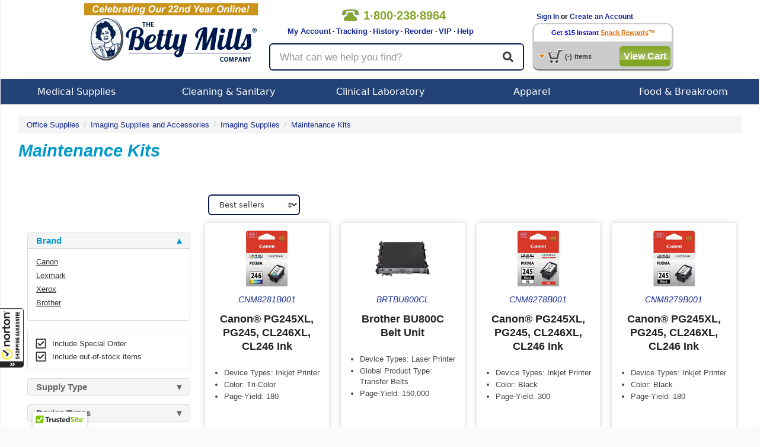

--- FILE ---
content_type: text/html; charset=utf-8
request_url: https://www.bettymills.com/Office%20Supplies/Imaging%20Supplies%20and%20Accessories/Imaging%20Supplies/Maintenance%20Kits
body_size: 15370
content:
<!DOCTYPE html><!--HTML5 definition above-->
<!--
Condition checking to handle IE Specific CSS.
This adds the proper class to the html tag per Browser
-->
<!--[if IE 7 ]>    <html class="ie7"> <![endif]-->
<!--[if IE 8 ]>    <html class="ie8"> <![endif]-->
<!--[if IE 9 ]>    <html class="ie9"> <![endif]-->
<!--[if IE 10 ]>    <html class="ie10"> <![endif]-->
<!--[if (gt IE 10)|!(IE)]><!--> <html class="no-js" lang="en"> <!--<![endif]-->
<head>
<!-- Google tag (gtag.js) -->
<script async src="https://www.googletagmanager.com/gtag/js?id=AW-1064228446"></script>
<script>
	window.dataLayer = window.dataLayer || [];
	function gtag(){dataLayer.push(arguments);}
	gtag('js', new Date());
	gtag('config', 'AW-1064228446');
</script>

																																							<title>Office Supplies / Imaging Supplies and Accessories / Imaging Supplies / Maintenance Kits - Betty Mills</title>
<meta name="robots" content="NOODP">
<link id="rel_canonical" rel="canonical" />
<link id="rel_prev" rel="prev" />
<link id="rel_next" rel="next" /> 
						<meta name="description" content="Get Double Markdown&reg; Savings, Speedy Delivery, plus Valuable Rewards.">
				<meta name="google-site-verification" content="uKuHH1ePpQIlKgyWSthLhobtZe6A-oXXVId27FxxOV8" />
	<meta name="robots" content="index,follow">
	
		
	<meta content="width=device-width, initial-scale=1.0, maximum-scale=1.0, user-scalable=0" name="viewport" />

	<!-- jQuery -->
	<script src="https://ajax.googleapis.com/ajax/libs/jquery/3.5.1/jquery.min.js" type="text/javascript"></script>
    <script src="https://cdnjs.cloudflare.com/ajax/libs/jquery-migrate/3.0.1/jquery-migrate.min.js" defer async type="text/javascript"></script>
		<script src="https://js.stripe.com/v3/" defer async></script>
	<!-- Bootstrap -->
	<link rel="stylesheet" href="/dist/v1.0.5/css/bootstrap.min.css" crossorigin="anonymous">
	<script src="/dist/v1.0.5/js/bootstrap.min.js" type="text/javascript"></script>
	
		
					<script src="https://www.google.com/recaptcha/api.js?onload=init_captcha&render=explicit" async defer></script>
				<link href="/dist/v1.0.5/css/global.min.css" type="text/css" rel="stylesheet" />
	<link href="/dist/v1.0.5/css/responsive.min.css" type="text/css" rel="stylesheet" />
		<link href="/dist/v1.0.5/css/menu.min.css" type="text/css" rel="stylesheet" media="screen" />
	<link href="/dist/v1.0.5/css/bettystyle_v2.min.css" type="text/css" rel="stylesheet" media="screen" />
	<link href="/dist/v1.0.5/css/print.min.css" type="text/css" rel="stylesheet" media="print">

	<script type="text/javascript">function InsertElementAfterEnd(a,o){document.body.appendChild(o);}</script>
	<script src="/dist/v1.0.5/js/global.min.js" type="text/javascript"></script>
	<script src="/dist/v1.0.5/js/responsive.min.js" type="text/javascript"></script>
		<!-- Select2 -->
	<link href="/js/select2/css/select2.min.css" rel="stylesheet" />
	<script src="/js/select2/js/select2.min.js" type="text/javascript"></script>
			<script src="/dist/v1.0.5/js/search.min.js"></script>
							<script type="text/javascript" src="https://cdn.ywxi.net/js/1.js" async></script>

        <script>
	
		dataLayer = [{ 'officeIP': '0','login_status': '0','RepeatCust': '','email': '', 'site_type': 'd', 'Partner_ID': '','Firstname': '','Lastname': '', 'UserID':'', 'CouponCode':'' }];

	
	        </script>
	<!-- Google Tag Manager -->
<script>(function(w,d,s,l,i){w[l]=w[l]||[];w[l].push({'gtm.start': new Date().getTime(),event:'gtm.js'});var f=d.getElementsByTagName(s)[0],j=d.createElement(s),dl=l!='dataLayer'?'&l='+l:'';j.async=true;j.src='//www.googletagmanager.com/gtm.js?id='+i+dl;f.parentNode.insertBefore(j,f);})(window,document,'script','dataLayer','GTM-RW9M');</script>
<!-- End Google Tag Manager top part -->
	<script async type='text/javascript' src='https://static.klaviyo.com/onsite/js/klaviyo.js?company_id=QXBVKb'></script>
<script type="text/javascript">!function(){if(!window.klaviyo){window._klOnsite=window._klOnsite||[];try{window.klaviyo=new Proxy({},{get:function(n,i){return"push"===i?function(){var n;(n=window._klOnsite).push.apply(n,arguments)}:function(){for(var n=arguments.length,o=new Array(n),w=0;w<n;w++)o[w]=arguments[w];var t="function"==typeof o[o.length-1]?o.pop():void 0,e=new Promise((function(n){window._klOnsite.push([i].concat(o,[function(i){t&&t(i),n(i)}]))}));return e}}})}catch(n){window.klaviyo=window.klaviyo||[],window.klaviyo.push=function(){var n;(n=window._klOnsite).push.apply(n,arguments)}}}}();
</script>
	</head>
<body class="search logged-out">
<script>
var init_captcha = function() {

    // create account captcha
    grecaptcha.render( 'ca-recaptcha' );

};
</script>


<noscript><iframe src="//www.googletagmanager.com/ns.html?id=GTM-RW9M" height="0" width="0" style="display:none;visibility:hidden"></iframe></noscript>
<div class="mainContainer">
		<div class="persistent-cart">
			<div>
				<a href="/basket/view" title="Cart" class="btn btn-primary">
					<span class="">View Cart </span><i class="fal fa-shopping-cart" aria-hidden="true"></i> (<span class="mobile-cart-count">0</span>)
				</a>
			</div>
		</div>

<script>
	var x;
	x = 0;
	function clear_data(frm)
        {
		if (x >= 1) {
			frm.value = "";
		}
		x = x + 1;
     	}

        function clear1() {
                if (document.getElementById("txtKeywordsOFF").value == "What can we help you find?") {
                         document.getElementById("txtKeywordsOFF").value = "";
                }
        }


        function clear2() {
                if (document.getElementById("txtKeywordsOFF").value == "What can we help you find?") {
                	return false;
		}
        }


</script>

<!-- Vitor testing google rating 20170505 -->
<script src="https://apis.google.com/js/platform.js?onload=renderBadge" async defer></script>

<script>
  window.renderBadge = function() {
    var ratingBadgeContainer = document.createElement("div");
    document.body.appendChild(ratingBadgeContainer);
    window.gapi.load('ratingbadge', function() {
      window.gapi.ratingbadge.render(ratingBadgeContainer, {"merchant_id": 17153});
    });
  }
</script>
<!-- End Vitor testing google rating 20170505 -->

<div class="printHeader"><img src="https://www.bettymills.com/images/bmPrintHeader.gif" alt="bmPrintHeader"/></div>


        <style>
                .bmBanner01{ display:none; position:relative; width: 100%; height:50px; background: url(https://www.bettymills.com/images/home/banner/dropdown/Dropdown_banner_coupon_ALLpages.GIF);}
        </style>

        <!--div id="bmSlideBanner01" class="bmBanner01 clearfix hidden-xs hidden-sm"><p></p><i></i></div>
        <div id="bmSlideBanner02" class="bmBanner02 clearfix hidden-xs hidden-sm"><p></p><i></i></div>
        <div id="bmSlideBannerLip" class="bmLip hidden-xs hidden-sm"></div-->


<nav class="navbar navbar-default visible-xs-block visible-sm-block">
	<div class="container-fluid">
		<!-- Brand and toggle get grouped for better mobile display -->
		<div class="navbar-header">

			<div class="mobile-menu dropdown">
				<a id="mobile-menu" type="button" data-toggle="dropdown" aria-haspopup="true" aria-expanded="false">
					<i class="fa fa-bars" aria-hidden="true"></i>
				</a>
				<ul class="dropdown-menu" aria-labelledby="mobile-menu">
					<li></li>
	<li>
		<a href="/">See All Stores</a>
	</li>        
	<li>
		<a href="/invoices/easyreorder">Easy Reorder</a>
	</li>
	<li>
		<a href="/invoices/easyreorder">Order History</a>
	</li>
	<li>
		<a href="/invoices/tracking">Order Tracking</a>
	</li>
	<li>
		<a href="https://support.bettymills.com/support/home">Help Center</a>
	</li>
    <li>
        <a href="/users/myaccount">My Account</a>
    </li>
	<li role="separator" class="divider"></li>

	
	<li>
		<a href="/users/login">Log In</a>
	</li>
	<li>
		<a href="/users/login">Create an Account</a>
	</li>
	
					</ul>
			</div>

			<a class="navbar-brand" href="/"><img src="https://www.bettymills.com/images/BM_logo_noBetty_300x94.png" alt="Betty Mills"></a>

			<a href='/basket/view' title="Cart" class="my-account">
				<i class="fal fa-shopping-cart" aria-hidden="true"></i>
				<span class="mobile-cart-count"></span>
			</a>
			<a href="/invoices/easyreorder" type="button" class="btn btn-primary navbar-btn easy-reorder"><span>Easy</span> Reorder</a>

		</div>

		<div class="nav-util">
			<a href='tel:+18002388964' class="nav-phone"><span><i class="fa fa-phone" aria-hidden='true'></i>1&#183;800&#183;238&#183;8964</span></a>
					<a href="/users/login" class="login-btn btn btn-default btn-xs pull-right" role="button">Login</a>
					<a href="/invoices/easyreorder" class="easy-reorder-xs btn btn-default btn-xs pull-right" role="button">Reorder</a>
			<button id="search-icon" class="search-icon btn btn-default btn-xs pull-right" role="button"><i class="fas fa-search" aria-hidden="true"></i></button>
		</div>

	</div><!-- .container-fluid -->
</nav>


<div class="container responsive-content hidden-md hidden-lg search-box-wrapper">
	<div class="row search-box">
		<form class="form-horizontal" method="get" action="/search" name="mob-search-form" id="mob-search-form">
		  <div class="form-group form-group-lg">
		  	<input autocomplete="off" maxlength="60" name="q" id="search-term" type="text" class="form-control" placeholder="What can we help you find?" value="" />
	        <button class="btn btn-default btn-lg">
				<i class="fas fa-search" aria-hidden="true"></i>
	        </button>
		  </div>
		</form>
	</div>
</div>


<div class="bmHeader clearfix hidden-xs hidden-sm">
	<div class="clearfix bmHeaderContainer">
    	<div class="bmHeaderLeft"><a href="/"><img src="https://www.bettymills.com/images/bmLogo.png" alt="Betty Mills" width="295" height="115"></a></div>
		<div class="bmHeaderCenter">
     			 <div class="clearfix">
	     			 <div class="headerTopLeft">
		      			<div class="callNumber clearfix">
		          			<img src="https://www.bettymills.com/images/spacer.gif" alt="phone number 18002388964">
				  			<span>1&#183;800&#183;238&#183;8964</span> 
		      			</div>
		     			 <div class="headerLinks">&nbsp;&nbsp;&nbsp;&nbsp;&nbsp;&nbsp;&nbsp;
		         			<a href="/users/myaccount">My Account</a> &middot;
					<a href="/invoices/easyreorder?display_type=orders&number=ALL&DayMonth=months&Submit=Submit&tracking=1">Tracking</a> &middot;
					<a href="/invoices/easyreorder">History</a> &middot;
		          			<a href="/invoices/easyreorder">Reorder</a> &middot;
					<a href="https://support.bettymills.com/support/solutions/articles/156000378711-betty-mills-vip-concierge-service-for-medical-buyers" target="_self">VIP</a> &middot;
		          			<a href="https://support.bettymills.com/support/home">Help</a>

		      			</div>

					</div>
				<div class="headerTopRight">
				</div>
				</div>
	 
				<div class="container responsive-content search-box-wrapper">
					<div class="row search-box">
						<form class="form-horizontal" method="get" action="/search" name="search-form" id="search-form">
							<div class="form-group form-group-lg">
								<input autocomplete="off" maxlength="60" name="q" id="search-term" type="text" class="searchText form-control" placeholder="What can we help you find?" value="" />
							<button class="btn btn-default btn-lg">
								<i class="fas fa-search" aria-hidden="true"></i>
							</button>
							</div>
						</form>
					</div>
				</div>

			</div>

   		 <div class="bmHeaderRight clearfix">
	<!--Begin Greeting Box-->
      			<div class="greetingBox clearfix">
	
	 												&nbsp;&nbsp;&nbsp;<a href="/users/login">Sign In</a> or <a href="/users/login">Create an Account</a>
				      			</div>
	  <!--End Greeting Box-->


	  <!--Begin Persist Cart Area-->
	
     			 <div class="cartBox">

				<div class="cartBoxTop">
					 					<a href="/users/snackreward_signup?dropdown_cart=signup" class="cartBoxTop"><font color="#0404be">Get $15 Instant</font></a> <a href="/snackrewards/snackrewards.html?dropdown_cart=signup" class="cartBoxTop"><u>Snack Rewards</u></a>&trade;
				       			 </div>


         			 <div class="cartBoxBottom clearfix">
           				  <div class="pcartButton clearfix">
               				 <img class="cartIcon" src="https://www.bettymills.com/images/spacer.gif" alt="cart">
               				 <!-- <img class="arrowIcon" src="images/spacer.gif"/ alt="arrow"> -->
            				 </div>
            				 <p class="clearfix"><span id="pCartCount">(-)</span><span>items</span></p>
													<button onclick="javascript: window.location = ('/basket/view')" class="greenButtonStyle checkOutButton" type="button" id="checkout">View Cart</button>
						          			</div>
		  
         			 <div class="greenBlocker"></div>
          			<div id="pCart">
						<div class="pCarthHeader" style="">
							<a class="pCartClose clearfix" onclick="BETTYMILLS.togglePersistCart();" ><img height="14" width="15" src="https://www.bettymills.com/images/pc_close_x.gif" alt="Close"><div>Close</div></a>
							<!--
							<ul class="clearfix">
								<li class="item">Item</li>
								<li class="qty">Qty</li>
								<li class="price">SubTotal</li>
							</ul>
							-->
						</div>
						<div class="pCartItems">
							<ul>
							</ul>
							<div id="itemNone" class="noItems rewardsEarned clearfix">
								Your cart is empty.
							</div>
							<div id="rewardItem" class="rewardsEarned clearfix">
								<div class="rewardBox">
									<div class="rewardTitle">Snack Rewards</div>
									<div class="rewardSub">earned on this order</div>
								</div>
								<input type="text" value="" id="myRewards"/>
								<a id="upDateCart" href="#">Update Cart</a>
							</div>
						</div>
						<div class="pCartFooter clearfix"><br><br>
							<div class="pCartMessage">*excludes taxes or shipping charges</div>
															<button onclick="javascript: window.location = ('/basket/view')" class="greenButtonStyle checkOutButton" type="button" id="checkout">Check Out</button>
															<button onclick="javascript: window.location = ('/basket/view')" class="grayButtonStyle checkOutButton" type="button" id="checkout">Edit/View Cart</button>

				
				</div>
          		</div>
      		</div>
	  <!--- End Persist Cart --->
    </div>
	</div>
  </div>
<div class="bmHeaderNav clearfix hidden-xs hidden-sm">
   <ul id="menu" class="clearfix">
		<!--
        Medical Supplies
        -->
        <li id="medical" class="dropNavBox">
        	<a class="menuTab" href="/Medical%20Supplies">Medical Supplies</a>
			<div class="dropdown_3columns">
            	<div class="col_3">
            		<div class="col_1">
						<ul class="submenu">
                                          				<li><h3><a class="menuTitle" href="/Medical%20Supplies/Beds%20%26%20Mattresses">Beds &amp; Mattresses</a></h3></li>
							<li><h3><a class="menuTitle" href="/Medical%20Supplies/Clinical%20Laboratory">Clinical Laboratory</a></h3></li>
							<li><h3><a class="menuTitle" href="/Medical%20Supplies/Diagnostic%20Instruments%20and%20Supplies">Diagnostic Instruments and Supplies</a></h3></li>
							<li><h3><a class="menuTitle" href="/Medical%20Supplies/Dietary">Dietary</a></h3></li>
							<li><h3><a class="menuTitle" href="/Medical%20Supplies/Drainage%20and%20Suction">Drainage and Suction</a></h3></li>
							<li><h3><a class="menuTitle" href="/Medical%20Supplies/Exam%20%26%20Diagnostics">Exam &amp; Diagnostics</a></h3></li>
							<li><h3><a class="menuTitle" href="/Medical%20Supplies/Generic%20OTC%20Meds">Generic OTC Meds</a></h3></li>
							<li><h3><a class="menuTitle" href="/Medical%20Supplies/Exam%20%26%20Diagnostics/Gloves">Gloves</a></h3></li>
						</ul>
					</div>
            		<div class="col_1">
						<ul class="submenu">
							<li><h3><a class="menuTitle" href="/Medical%20Supplies/Grooming%20%26%20Hygiene">Grooming &amp; Hygiene</a></h3></li>
							<li><h3><a class="menuTitle" href="/Medical%20Supplies/Hazardous%20Waste%20Control">Hazardous Waste Control</a></h3></li>
							<li><h3><a class="menuTitle" href="/Medical%20Supplies/Hospital%20Apparel">Hospital Apparel</a></h3></li>
							<li><h3><a class="menuTitle" href="/Medical%20Supplies/Incontinence">Incontinence</a></h3></li>
							<li><h3><a class="menuTitle" href="/Medical%20Supplies/Instructional%20Medical%20Equipment">Instructional Medical Equipment</a></h3></li>
							<li><h3><a class="menuTitle" href="/Medical%20Supplies/Matting">Matting</a></h3></li>
							<li><h3><a class="menuTitle" href="/Medical%20Supplies/Needles%20%26%20Syringes">Needles &amp; Syringes</a></h3></li>
							<li><h3><a class="menuTitle" href="/Office%20Supplies">Office Supplies</a></h3></li>
							
						</ul>
					</div>
					<div class="col_1">
						<ul class="submenu">
							<li><h3><a class="menuTitle" href="/Medical%20Supplies/Pediatric%20%26%20Infant%20Formula">Pediatric &amp; Infant Formula</a></h3></li>
							<li><h3><a class="menuTitle" href="/Medical%20Supplies/Patient%20Care">Patient Care</a></h3></li>
							<li><h3><a class="menuTitle" href="/Medical%20Supplies/Pharmaceuticals">Pharmaceuticals</a></h3></li>
							<li><h3><a class="menuTitle" href="/Medical%20Supplies/Rehabilitation%20Devices%20%26%20Parts">Rehabilitation Devices &amp; Parts</a></h3></li>
							<li><h3><a class="menuTitle" href="/Medical%20Supplies/Respiratory">Respiratory</a></h3></li>
							<li><h3><a class="menuTitle" href="/Medical%20Supplies/Skin%20Care%20Products">Skin Care Products</a></h3></li>
							<li><h3><a class="menuTitle" href="/Medical%20Supplies/Textiles">Textiles</a></h3></li>
							<li><h3><a class="menuTitle" href="/Medical%20Supplies/Urology%20%26%20Ostomy">Urology &amp; Ostomy</a></h3></li>
							<li><h3><a class="menuTitle" href="/Medical Supplies/Rehabilitation Devices %26 Parts/Wheelchairs">Wheelchairs</a></h3></li>
							<li><h3><a class="menuTitle" href="/Medical%20Supplies/Wound%20Care">Wound Care</a></h3></li>
							
						</ul>
					</div>
				</div>
            </div>
        </li>

        <!--
        Cleaning & Sanitary
        -->		
        <li id="janitorial" class="dropNavBox">
        	<a class="menuTab" href="/Cleaning%20%26%20Sanitary">Cleaning & Sanitary</a>
			<div class="dropdown_2columns">
            	<div class="col_2">
            		<div class="col_1">
						<ul class="submenu">
							<li><h3><a class="menuTitle" href="/Cleaning%20%26%20Sanitary/Adhesives%2C%20Sealants%20%26%20Tapes">Adhesives, Sealants &amp; Tapes</a></h3></li>
							<li><h3><a class="menuTitle" href="/Cleaning%20%26%20Sanitary/Air%20Freshener%20%26%20Odor">Air Freshener &amp; Odor</a></h3></li>
							<li><h3><a class="menuTitle" href="/Cleaning%20%26%20Sanitary/Air%20%26%20HVAC%20Filters">Air &amp; HVAC Filters</a></h3></li>
							<li><h3><a class="menuTitle" href="/Cleaning%20%26%20Sanitary/Bathroom%20Tissue%20%26%20Dispensers">Bathroom Tissue &amp; Dispensers</a></h3></li>
							<li><h3><a class="menuTitle" href="/Cleaning%20%26%20Sanitary/Brooms%20%26%20Dustpans">Brooms &amp; Dustpans</a></h3></li>
							<li><h3><a class="menuTitle" href="/Cleaning%20%26%20Sanitary/Brushes">Brushes</a></h3></li>
							<li><h3><a class="menuTitle" href="/Cleaning%20%26%20Sanitary/Carts%2C%20Trucks%2C%20Storage">Carts, Trucks, Storage</a></h3></li>
							<li><h3><a class="menuTitle" href="/Cleaning%20%26%20Sanitary/Cleaning%20Chemicals">Cleaning Chemicals</a></h3></li>
							<li><h3><a class="menuTitle" href="/Cleaning%20%26%20Sanitary/Chemicals%2C%20Lubricants%20%26%20Paints">Chemicals, Lubricants &amp; Paints</a></h3></li>
							<li><h3><a class="menuTitle" href="/Cleaning%20%26%20Sanitary/Facility%20Maintenance">Facility Maintenance</a></h3></li>
							<li><h3><a class="menuTitle" href="/Cleaning%20%26%20Sanitary/First%20Aid%20%26%20Safety">First Aid &amp; Safety</a></h3></li>
							<li><h3><a class="menuTitle" href="/Cleaning%20%26%20Sanitary/Floor%20%26%20Carpet%20Care">Floor &amp; Carpet Care</a></h3></li>
							<li><h3><a class="menuTitle" href="/Cleaning%20%26%20Sanitary/Floor%20Care%20Equipment">Floor Care Equipment</a></h3></li>
							<li><h3><a class="menuTitle" href="/Cleaning%20%26%20Sanitary/First%20Aid%20%26%20Safety/Gloves">Gloves</a></h3></li>
							<li><h3><a class="menuTitle" href="/Cleaning%20%26%20Sanitary/Hand%20Sanitizers">Hand Sanitizers</a></h3></li>
							<li><h3><a class="menuTitle" href="/Cleaning%20%26%20Sanitary/Hand%20Wipers%20%26%20Rags">Hand Wipers &amp; Rags</a></h3></li>
						</ul>
					</div>
					<div class="col_1">
						<ul class="submenu">
                                                        <li><h3><a class="menuTitle" href="/Cleaning%20%26%20Sanitary/Matting">Matting</a></h3></li>
							<li><h3><a class="menuTitle" href="/Cleaning%20%26%20Sanitary/Mops%20%26%20Buckets">Mops &amp; Buckets</a></h3></li>
							<li><h3><a class="menuTitle" href="/Cleaning%20%26%20Sanitary/Multi-use%20Handles">Multi-use Handles</a></h3></li>
							<li><h3><a class="menuTitle" href="/Office%20Supplies">Office Supplies</a></h3></li>
							<li><h3><a class="menuTitle" href="/Cleaning%20%26%20Sanitary/Paper%20Product%20Dispensers">Paper Product Dispensers</a></h3></li>
							<li><h3><a class="menuTitle" href="/Cleaning%20%26%20Sanitary/Paper%20Products">Paper Products</a></h3></li>
							<li><h3><a class="menuTitle" href="/Cleaning%20%26%20Sanitary/Personal%20Care%20%26%20Hygiene">Personal Care &amp; Hygiene</a></h3></li>
							<li><h3><a class="menuTitle" href="/Cleaning%20%26%20Sanitary/Pet%20Care%20and%20Supplies">Pet Care and Supplies</a></h3></li>
							<li><h3><a class="menuTitle" href="/Cleaning%20%26%20Sanitary/Skin%20Care%20Products">Skin Care Products</a></h3></li>
							<li><h3><a class="menuTitle" href="/Cleaning%20%26%20Sanitary/Soaps%20%26%20Dispensers">Soaps &amp; Dispensers</a></h3></li>
							<li><h3><a class="menuTitle" href="/Cleaning%20%26%20Sanitary/Sponges%20%26%20Scrubs">Sponges &amp; Scrubs</a></h3></li>
							<li><h3><a class="menuTitle" href="/Cleaning%20%26%20Sanitary/Squeegees">Squeegees</a></h3></li>
							<li><h3><a class="menuTitle" href="/Cleaning%20%26%20Sanitary/Vacuums">Vacuums</a></h3></li>
							<li><h3><a class="menuTitle" href="/Cleaning%20%26%20Sanitary/Waste%20Can%20Liners">Waste Can Liners</a></h3></li>
							<li><h3><a class="menuTitle" href="/Cleaning%20%26%20Sanitary/Waste%20Receptacles">Waste Receptacles</a></h3></li>
						</ul>
					</div>
				</div>
            </div>
        </li>

       <!--
        Clinical Laboratory
        -->
        <li id="office" class="dropNavBox">
        	<a class="menuTab" href="/Medical%20Supplies/Clinical%20Laboratory">Clinical Laboratory</a>
            <div class="dropdown_2columns">
            	<div class="col_2">
            		<div class="col_1">
						<ul class="submenu">
							<li><h3><a class="menuTitle" href="/Medical%20Supplies/Clinical%20Laboratory/Specimen%20Collection">Specimen Collection</a></h3></li>
							<li><h3><a class="menuTitle" href="/Medical%20Supplies/Clinical%20Laboratory/Laboratory%20Glassware%20and%20Plasticware">Laboratory Glassware &amp; Plasticware</a></h3></li>
							<li><h3><a class="menuTitle" href="/Medical%20Supplies/Clinical%20Laboratory/Testing%20Kits%20%26%20Supplies">Testing Kits &amp; Supplies</a></h3></li>
							<li><h3><a class="menuTitle" href="/Medical%20Supplies/Clinical%20Laboratory/Clinical%20Analyzers%20and%20Accessories">Clinical Analyzers &amp; Accessories</a></h3></li>
							<li><h3><a class="menuTitle" href="/Medical%20Supplies/Clinical%20Laboratory/Lab%20Equipment">Lab Equipment</a></h3></li>
							
						</ul>
					</div>
            		<div class="col_1">
						<ul class="submenu">
							<li><h3><a class="menuTitle" href="/Medical%20Supplies/Clinical%20Laboratory/Clinical%20Laboratory%20Accessories">Clinical Laboratory Accessories</a></h3></li>
							<li><h3><a class="menuTitle" href="/Medical%20Supplies/Clinical%20Laboratory/Chemicals%20and%20Solutions">Chemicals &amp; Solutions</a></h3></li>
							<li><h3><a class="menuTitle" href="/Medical%20Supplies/Clinical%20Laboratory/Controls">Controls</a></h3></li>
							<li><h3><a class="menuTitle" href="/Medical%20Supplies/Clinical%20Laboratory/Microbiology">Microbiology</a></h3></li>
							<li><h3><a class="menuTitle" href="/Office%20Supplies">Office Supplies</a></h3></li>

						</ul>
					</div>
				</div>
			</div>
        </li>


        <!--
        Apparel
        -->
        <li id="apparel" class="dropNavBox drop">
        	<a class="menuTab" href="/Apparel">Apparel</a>
            <div class="dropdown_2columns">
            	<div class="col_2">
            		<div class="col_1">
					<ul class="submenu">
                                          <li><h3><a class="menuTitle" href="/Medical%20Supplies/Patient%20Care/Adaptive%20Clothing">Adaptive Apparel</a></h3></li>
						<li><h3><a class="menuTitle" href="/Apparel/Casual">Casual</a></h3></li>
						<li><h3><a class="menuTitle" href="/Apparel/Culinary">Culinary</a></h3></li>
						<li><h3><a class="menuTitle" href="/Apparel/Healthcare">Healthcare</a></h3></li>
						<li><h3><a class="menuTitle" href="/Apparel/Hospitality">Hospitality</a></h3></li>
						<li><h3><a class="menuTitle" href="/Apparel/Housekeeping">Housekeeping</a></h3></li>
						<li><h3><a class="menuTitle" href="/Apparel/Industrial">Industrial</a></h3></li>
						<li><h3><a class="menuTitle" href="/Apparel/Public%20Safety">Public Safety</a></h3></li>
						<li><h3><a class="menuTitle" href="/Apparel/Healthcare">Scrubs</a></h3></li>
					</ul>
					
			</div>
			<div class="col_1">
					<ul class="submenu">
							<ul>
				<li><a href="/Apparel"><b><i>Popular Brands</i></b></a></li>                                                 
				<li><h3><a class="menuTitle" href="/?brand=Bulwark">Bulwark</a></h3></li>
                                                        <li><h3><a class="menuTitle" href="/?brand=iQ%20Series">Bulwark iQ Series</a></h3></li>
                                                        <li><h3><a class="menuTitle" href="/?brand=Chef%20Designs">Chef Designs</a></h3></li>
                                                        <li><h3><a class="menuTitle" href="/?brand=Dickies">Dickies</a></h3></li>
                                                        <li><h3><a class="menuTitle" href="/?brand=Excel%20FR%20ComforTouch">Excel FR ComforTouch </a></h3></li>
				<li><h3><a class="menuTitle" href="/Apparel?brand=Medline">Medline</a></h3></li>
                                                        <li><h3><a class="menuTitle" href="/?brand=Red%20Kap">Red Kap</a></h3></li>
                                                        <li><h3><a class="menuTitle" href="/?brand=MIMIX">Red Kap MIMIX</a></li>
                                                        <li><h3><a class="menuTitle" href="/?brand=Workrite%20FR">Workrite FR</a></h3></li>
                                                        <li><h3><a class="menuTitle" href="/?brand=Wrangler%20Workwear">Wrangler Workwear </a></h3></li>
                                                 </ul>
					</ul>
			</div>
		</div>
        </li>
             
        <!--
        Food & Serveware
        -->
        <li id="office" class="dropNavBox">
                        <a class="menuTab" href="/Food%20%26%20Serveware">Food & Breakroom</a>
            <div class="dropdown_2columns">
                <div class="col_2">
                                        <ul class="submenu">
                                                <li><h3><a class="menuTitle" href="/Food%20%26%20Serveware/Breakroom%20Appliances">Breakroom Appliances</a></h3></li>
                                                <li><h3><a class="menuTitle" href="/Food%20%26%20Serveware/Candies%2C%20Food%20%26%20Snacks">Candies, Food &amp; Snacks</a></h3></li>
                                                <li><h3><a class="menuTitle" href="/Food%20%26%20Serveware/Coffee%20Makers%2C%20Brewers%20%26%20Filters">Coffee Makers, Brewers &amp; Filters</a></h3></li>
                                                <li><h3><a class="menuTitle" href="/Food%20%26%20Serveware/Coffees%2C%20Teas%20%26%20Beverages">Coffees, Teas &amp; Beverages</a></h3></li>
                                                <li><h3><a class="menuTitle" href="/Food%20%26%20Serveware/Creamer%2C%20Sugar%20%26%20Condiments">Creamer, Sugar &amp; Condiments</a></h3></li>
                                                <li><h3><a class="menuTitle" href="/Food%20%26%20Serveware/Dinnerware">Dinnerware</a></h3></li>
                                                <li><h3><a class="menuTitle" href="/Food%20%26%20Serveware/Drinkware">Drinkware</a></h3></li>
                                                <li><h3><a class="menuTitle" href="/Food%20%26%20Serveware/Foil%2C%20Plastic%20%26%20Wax%20Wraps">Foil, Plastic &amp; Wax Wraps</a></h3></li>
                                                <li><h3><a class="menuTitle" href="/Food%20%26%20Serveware/Food%20Bins%2C%20Bags%20%26%20Containers">Food Bins, Bags &amp; Containers</a></h3></li>
                                                <li><h3><a class="menuTitle" href="/Food%20%26%20Serveware/Kitchen%20%26%20Food%20Service">Kitchen &amp; Food Service</a></h3></li>
                                                <li><h3><a class="menuTitle" href="/Food%20%26%20Serveware/Pans%2C%20Pots%20%26%20Cookware">Pans, Pots &amp; Cookware</a></h3></li>
                                                <li><h3><a class="menuTitle" href="/Food%20%26%20Serveware/Servingware">Servingware</a></h3></li>
                                        </ul>
                                </div>
            </div>
        </li>

<!--
        Office Supplies
      
        <li id="office" class="dropNavBox">
        	<a class="menuTab" href="/Office%20Supplies">Office Supplies</a>
            <div class="dropdown_2columns">
            	<div class="col_2">
            		<div class="col_1">
						<ul class="submenu">
							<li><h3><a class="menuTitle" href="/Office%20Supplies/Binders%20%26%20Binding%20Systems">Binders &amp; Binding Systems</a></h3></li>
							<li><h3><a class="menuTitle" href="/Office%20Supplies/Envelopes%2C%20Mailers%20%26%20Shipping%20Supplies">Envelopes, Mailers &amp; Shipping Supplies</a></h3></li>
							<li><h3><a class="menuTitle" href="/Office%20Supplies/File%20Folders%2C%20Portable%20%26%20Storage%20Box%20Files">File Folders, Portable &amp; Storage Box Files</a></h3></li>
							<li><h3><a class="menuTitle" href="/Office%20Supplies/Forms%2C%20Recordkeeping%20%26%20Reference%20Materials">Forms, Recordkeeping &amp; Reference Materials</a></h3></li>
							<li><h3><a class="menuTitle" href="/Office%20Supplies/Imaging%20Supplies%20and%20Accessories">Imaging Supplies and Accessories</a></h3></li>
							<li><h3><a class="menuTitle" href="/Office%20Supplies/Labels%2C%20Indexes%20%26%20Stamps">Labels, Indexes &amp; Stamps</a></h3></li>
						</ul>
					</div>
            		<div class="col_1">
						<ul class="submenu">
							<li><h3><a class="menuTitle" href="/Office%20Supplies/Office%20Equipment%20%26%20Supplies">Office Equipment &amp; Supplies</a></h3></li>
							<li><h3><a class="menuTitle" href="/Office%20Supplies/Office%20Machines">Office Machines</a></h3></li>
							<li><h3><a class="menuTitle" href="/Office%20Supplies/Paper%20%26%20Printable%20Media">Paper &amp; Printable Media</a></h3></li>
							<li><h3><a class="menuTitle" href="/Office%20Supplies/Presentation%2C%20Display%20%26%20Scheduling%20Boards">Presentation, Display &amp; Scheduling Boards</a></h3></li>
							<li><h3><a class="menuTitle" href="/Office%20Supplies/Writing%20%26%20Correction%20Supplies">Writing &amp; Correction Supplies</a></h3></li>
						</ul>
					</div>
				</div>
			</div>
        </li>

  -->


     </ul>
</div>
<div class="bmBody clearfix">
<!--begin responsive elements-->
<div class="container responsive-content search-body">
	<div data-bind="css: 'row knockout' + ( breadcrumb().active() ? ' breadcrumb-active' : '' ) + ( vm.is_term_used() ? ' using-term' : ' not-using-term' )">
		<div class="col-xs-12 header">

			<ol class="search-breadcrumb breadcrumb blockable" id="breadcrumb" data-bind="visible: breadcrumb().active()">
				<li itemscope itemtype="https://schema.org/ListItem" class="home" data-bind="{ if: breadcrumb().active() && is_term_used(), visible: breadcrumb().active() && is_term_used() }">
					<a itemprop="itemListElement" typeof="WebPage" data-bind="{ attr: { href: '/search?q=' + vm.term() }, click: breadcrumb().update_results }">
						<i class="fas fa-angle-double-left"></i> 
							Search: "<span property="term" data-bind="text: vm.term"></span>"
					</a>
					<meta property="position" content="1">
				</li>
				<li itemscope itemtype="https://schema.org/ListItem" class="store" data-bind="{ visible: breadcrumb().store() != '', if: breadcrumb().store() != '' }">
					<a itemprop="itemListElement" typeof="WebPage" data-bind="{ text: breadcrumb().store, click: breadcrumb().update_results, attr: { href: breadcrumb().store_href() + breadcrumb().brand_param() } }">
						<span property="store" data-bind="text: breadcrumb().store"></span>
					</a>
					<meta property="position" content="2">
				</li>
				<li itemscope itemtype="https://schema.org/ListItem" class="super_category" data-bind="{ if: breadcrumb().super_category() != '', visible: breadcrumb().super_category() != '' }">
					<a itemprop="itemListElement" typeof="WebPage" data-bind="{ click: breadcrumb().update_results, attr: { href: breadcrumb().super_category_href() + breadcrumb().brand_param() } }">
						<span property="super_category" data-bind="text: breadcrumb().super_category"></span>
					</a>
					<meta property="position" content="3">
				</li>
				<li itemscope itemtype="https://schema.org/ListItem" class="category" data-bind="{ if: breadcrumb().category() != '', visible: breadcrumb().category() != '' }">
					<a itemprop="itemListElement" typeof="WebPage" data-bind="{ click: breadcrumb().update_results, attr: { href: breadcrumb().category_href() + breadcrumb().brand_param() } }">
						<span property="category" data-bind="text: breadcrumb().category"></span>
					</a>
					<meta property="position" content="4">
				</li>
				<li itemscope itemtype="https://schema.org/ListItem" class="sub_category" data-bind="{ if: breadcrumb().sub_category() != '', visible: breadcrumb().sub_category() != '' }">
					<a itemprop="itemListElement" typeof="WebPage" data-bind="{ attr: { href: breadcrumb().sub_category_href() + breadcrumb().brand_param() }, text: breadcrumb().sub_category, click: breadcrumb().update_results }">
						<span property="sub_category" data-bind="text: breadcrumb().sub_category"></span>
					</a>
					<meta property="position" content="5">
				</li>
			</ol>

			<h1><!-- ko if: ( !breadcrumb().active() && breadcrumb().brand() == '' ) || ( term().length > 0 && term() != 'matchall' ) -->Showing results for <!-- /ko --><!-- ko if: !breadcrumb().active() && ( breadcrumb().brand() != '' && term() == 'matchall' ) -->All <!-- /ko --><span class="search-term" data-bind="text: term_for_display"></span><!-- ko if: !breadcrumb().active() && ( breadcrumb().brand() != '' && term() == 'matchall' ) --> Products<!-- /ko --></h1>
			<h2 data-bind="{ if: show_original_term(), visible: show_original_term() }"><!-- ko if: ( !breadcrumb().active() && breadcrumb().brand() == '' ) || ( term().length > 0 && term() != 'matchall' ) --><span>Search instead for <a class="search-term" data-bind="{ text: original_term, attr: { href: '/search?q=@' + original_term() } }"></a></span><!-- /ko --></h2>
			<h3 data-bind="visible: !breadcrumb().active() || ( term().length > 0 && is_term_used() ) "><span data-bind="if: items().length > 0">Showing products <span data-bind="text: first_record_curr_page"></span> - <span data-bind="text: last_record_curr_page"></span> out of <span data-bind="text: total_hits_formatted"></span> items. <!-- ko if: total_hits() > 10000 -->Refine your results using the filters on the left.<!-- /ko --></span><span data-bind="if: validation_enabled() && term().length > 2 && items().length <= 0">We're sorry, your search term matched no items, but that doesn't mean we don't have it! Please try again and check for any misspellings.</span><span data-bind="if: validation_enabled() && term().length < 2">We're sorry, a minimum of two characters is required to run a product search.</span></h3>
		</div>
		<div class="col-xs-12 data-loader text-center" data-bind="{ visible: loading, if: loading }" style="visibility: visible;">
			<img src="https://www.bettymills.com/images/loading.gif" alt="loading..." />
		</div>
		<div class="col-xs-12 blockable" style="visibility: hidden;">
			<div class="col-xs-12 filter-tags no-gutters" data-bind="{ visible: !loading(), foreach: filters_tags }">
				<!-- ko ifnot: hidden -->
				<span class="badge badge-primary">
					<input class='tags-checkbox sr-only' type='checkbox' data-bind="{ checked: selected, attr: { name: slug() + '_bc_chk_' + $index(), id: slug() + '_bc__chk_' + $index() } }" />
					<label data-bind="attr: { for: slug() + '_bc__chk_' + $index(), title: value() }" >
						<div class='label-content'>
							<span data-bind="html: '<b>' + display_name() + '</b>:&nbsp;' + '<em>' + value() + '</em>'"></span>
							<i class="fal fa-times"></i>
						</div>
					</label>
				</span>
				<!-- /ko -->
			</div>
			<div class="paging-utils col-xs-12 col-md-9 col-md-offset-3">
				<div class="search-utils col-xs-12 col-sm-4 no-gutters" data-bind="visible: items().length > 0">
					<p>
						<!-- <span class="sort_options"> -->
							<div class="select-wrap">
								<i class="fas fa-sort"></i>
								<select id="sort_options" data-bind="event:{ change: on_sort_change }">
									<option value="expr_best_sellers desc">Best sellers</option>
									<option value="expr_rank desc">Relevancy</option>
									<option value="price asc">Price: Low to High</option>
									<option value="price desc">Price: High to Low</option>
								</select>
							</div>							
						<!-- </span> -->
					</p>
				</div>
				<nav class="paging top-paging col-xs-12 col-sm-8 no-gutters text-right" aria-label="Pagination" data-bind="template: { name: 'pagination-template' }"></nav>
			</div>
			<div class="col-xs-12 no-gutters">

				<div id="messages" class="alert" data-bind="{ visible: message() != '', html: message, attr: { class: 'alert ' + message_mode() } }"></div>

				<div class="col-xs-12 col-sm-4 col-md-3 filters">

					<a class="show-filters btn btn-default btn-xs hidden-sm hidden-md hidden-lg" role="button" data-toggle="collapse" href="#show-filters" aria-expanded="false" 
						aria-controls="show-filters" data-bind="{ event: { click: filter_click }, visible: items().length > 0 && ( facets_secondary().length > 0 || facets().length > 0 ) }"><i class="far fa-filter"></i>Refine</a>

					<div class="collapse in dont-expand-xs" id="show-filters">

						<p data-bind="visible: !facets_main">No filters returned.</p>
						<div class="main-facets" data-bind="foreach: facets_main">
							<div class="panel-group" role="tablist" data-bind="{ class: slug(), if: items().length > 0 && total_selected() == 0 && show }">
								<div class="panel panel-default">
									<div class="panel-heading" role="tab" data-bind="{ attr: { id: 'h_' + slug() } }">
										<h3 class="panel-title">
											<a data-bind="{ text: display_name, attr: { href: '#' + slug(), class: expanded() ? '' : 'collapsed' } }" role="button" data-toggle="collapse" aria-expanded="true" rel="nofollow"></a>
										</h3>
									</div>
									<div role="tabpanel" id="collapseListGroup1" aria-labelledby="collapseListGroupHeading1" 
										data-bind="{ attr: { 'aria-labelledby': 'h_' + slug(), 'id': slug(), class: expanded() ? 'panel-collapse collapse in' : 'panel-collapse collapse' } }" aria-expanded="true">
										<ul data-bind="{ foreach: items, attr: { class: slug() + '_items' } }">
											<li>
												<a class="main-facet-link" data-bind="{ text: value, attr: { href: href() }, click: clicked }"></a>
											</li>
										</ul>
									</div>
								</div>
							</div>
						</div>
						<div class="well well-sm boolean-filters" data-bind="visible: !loading() && items().length > 0">
							<div class="checkbox only-free-shipping blockable" data-bind="visible: show_free_shipping_facet_checkbox">
								<input data-bind="{ checked: only_free_shipping }" type='checkbox' name="only_free_shipping" id="only_free_shipping" class='tags-checkbox sr-only' />
						    	<label for='only_free_shipping'>
									<i class="far fa-square" aria-hidden="true"></i>
									<i class="far fa-check-square" aria-hidden="true"></i>
									<span class='label-content'>Free Shipping items only</span>
						    	</label>
							</div>
							<div class="checkbox include-non-stock blockable">
								<input data-bind="{ checked: include_non_stock }" type='checkbox' name="include_non_stock" id="include_non_stock" class='tags-checkbox sr-only' />
						    	<label for='include_non_stock'>
									<i class="far fa-square" aria-hidden="true"></i>
									<i class="far fa-check-square" aria-hidden="true"></i>
									<span class='label-content'>Include Special Order</span>
						    	</label>
							</div>
							<div class="checkbox include-out-of-stock blockable">
								<input data-bind="{ checked: include_out_of_stock }" type='checkbox' name="include_out_of_stock" id="include_out_of_stock" class='tags-checkbox sr-only' />
						    	<label for='include_out_of_stock'>
									<i class="far fa-square" aria-hidden="true"></i>
									<i class="far fa-check-square" aria-hidden="true"></i>
									<span class='label-content'>Include out-of-stock items</span>
						    	</label>
							</div>
						</div>
						<div class="secondary-facets locked" data-bind="{ foreach: facets_secondary_sorted }">
							<div class="panel-group" role="tablist" data-bind="visible: items().length > 0 && show">
    							<!-- ko if: locked -->
								<div class="panel panel-default">
									<div class="panel-heading" role="tab" data-bind="{ attr: { id: 'h_' + slug() } }">
										<h3 class="panel-title">
											<a data-bind="{ text: display_name, attr: { href: '#' + slug(), class: expanded() ? '' : 'collapsed' } }" role="button" data-toggle="collapse" aria-expanded="true" rel="nofollow"></a>
										</h3>
									</div>
									<div role="tabpanel" data-bind="{ attr: { 'aria-labelledby': 'h_' + slug(), 'id': slug(), class: expanded() ? 'panel-collapse collapse in' : 'panel-collapse collapse' } }" aria-expanded="true">
										<ul data-bind="{ foreach: items, attr: { class: slug() + '_items' } }">
											<li>
												<div data-bind="attr: { class: selected() ? 'checkbox checked' : 'checkbox' }">
													<input data-bind="{ checked: selected, attr: { name: $parent.slug() + '_chk_' + $index(), id: $parent.slug() + '_chk_' + $index() } }" 
														class='tags-checkbox sr-only' type='checkbox' />
													<label data-bind="attr: { for: $parent.slug() + '_chk_' + $index() }" >
														<i class="far fa-square" aria-hidden="true"></i>
														<i class="far fa-check-square" aria-hidden="true"></i>
														<div class='label-content'>
															<span data-bind="text: value"></span>
														</div>
													</label>
													<span class="pull-right">(<span class="count" data-bind="text: count"></span>)</span>
												</div>
											</li>
										</ul>
									</div>
								</div>
								<!-- /ko -->
							</div>
						</div>
						<div class="section-loader text-center text-muted" data-bind="{ if: is_facet_search, visible: is_facet_search }">
							<i class="fad fa-spinner fa-pulse fa-2x"></i>
						</div>
						<div class="secondary-facets" data-bind="{ foreach: facets_secondary_sorted, hidden: is_facet_search }">
							<div class="panel-group" role="tablist" data-bind="visible: items().length > 1 && show">
    							<!-- ko ifnot: locked -->
								<div class="panel panel-default">
									<div class="panel-heading" role="tab" data-bind="{ attr: { id: 'h_' + slug() } }">
										<h3 class="panel-title">
											<a class="collapsed" data-bind="{ text: display_name, attr: { href: '#' + slug(), class: expanded() ? '' : 'collapsed' } }" role="button" data-toggle="collapse" aria-expanded="true"  rel="nofollow"></a>
										</h3>
									</div>
									<div role="tabpanel" data-bind="{ attr: { 'aria-labelledby': 'h_' + slug(), 'id': slug(), class: expanded() ? 'panel-collapse collapse in' : 'panel-collapse collapse' } }" aria-expanded="true">
										<ul data-bind="{ foreach: items, attr: { class: slug() + '_items' } }">
											<li>
												<div data-bind="attr: { class: selected() ? 'checkbox checked' : 'checkbox' }">
													<input data-bind="{ checked: selected, attr: { name: $parent.slug() + '_chk_' + $index(), id: $parent.slug() + '_chk_' + $index() } }" 
														class='tags-checkbox sr-only' type='checkbox' />
													<label data-bind="attr: { for: $parent.slug() + '_chk_' + $index() }" >
														<i class="far fa-square" aria-hidden="true"></i>
														<i class="far fa-check-square" aria-hidden="true"></i>
														<div class='label-content'>
															<span data-bind="text: value"></span>
														</div>
													</label>
													<span class="pull-right count">(<span data-bind="text: count"></span>)</span>
												</div>
											</li>
										</ul>
									</div>
								</div>
								<!-- /ko -->
							</div>
						</div>

					</div>

				</div>

				<div class="col-xs-12 col-sm-8 col-md-9 no-gutters ko-products" data-bind="foreach: items">
					<div data-bind="css: 'ko-product col-xs-6 col-sm-6 col-md-4 col-lg-3' + (in_stock() ? ' in-stock' : ' out-of-stock') + (double_markdown() ? ' double-markdown' : '')">
						<div data-bind="css: ( ( $index()+1 ) % 2 === 0 ? 'even' : 'odd')">
							<a class="product-details" data-bind="attr: { href: '/' + seo_url(), title: item_name(), id: 'anchor-' + id_cleaned() }" target="_self">
        						<div class="product-image text-center">
									<img data-bind="attr: { src: '//cf1.bettymills.com/store/images/product/small/' + image() + '', title: item_name }" width="100" height="100" />
        						</div>
        						<div class="product-sku text-center" data-bind="text: id"></div>
								<div class="double-markdown ribbon ribbon-top-right" data-bind="{ if: double_markdown(), visible: double_markdown() }">
									<span>Double Markdown</span>
								</div>
								<div class="free-shipping ribbon ribbon-top-left" data-bind="{ if: free_shipping() == 1, visible: free_shipping() == 1 }">
									<span>Free Shipping!</span>
								</div>
								<h2 class="product-title text-center" data-bind="{ html: item_name().substring( 0, 50 ) + (item_name().length > 50 ? ' ...' : '' ) }" alt=""></h2>
								<div data-bind="{ if: attributes_keys, visible: attributes_keys }">
									<ul class="p-attrs" data-bind="foreach: { data: attributes_keys.slice(0,3), as: 'attr' }">
										<li>
											<span data-bind="text: attr + ':'"></span>
											<span data-bind="html: $parent.attributes()[attrIndex()].substring( 0, 52 ) + ($parent.attributes()[attrIndex()].length > 52 ? ' ...' : '' )"></span>
										</li>
									</ul>
								</div>
							</a>
							<div class="product-shop">
    							<div class="product-price" data-bind="{ if: show_price, visible: show_price }">
									<span class="product-price" data-bind="text: (price()*1).formatMoney( 2, '$', ',', '.' )"></span>
									<span class="unit" data-bind="text: unit"></span>
								</div>
								<button data-bind="{ click: show_login_modal, visible: !show_price(), if: !show_price() }" type="button" class="btn btn-primary in-page-login">Sign In or Register <br /> to see price</button>
    							<div data-bind="{ if: show_price, visible: show_price }" class="add-to-cart">
									<div data-bind="{ if: in_stock, visible: in_stock }">
										<input type="number" class="form-control" step="1" data-bind="{ value: quantity, attr: { id: 'qty_' + id_cleaned(), name: 'qty_' + id_cleaned(), step: min_quantity() == 0 ? quantity() : min_quantity(), max: max_quantity() == 0 ? '' : max_quantity(), min: min_quantity } }" />
										<button data-bind="{ text: non_stock() ? 'Special Order' : 'Add to Cart', attr: { sku: 'btn_' + id() }, click: non_stock() == 0 && rx_required() == 1 ? show_rx_modal : add_to_cart, css: non_stock() ? 'btn btn-primary btn-sm' : 'btn btn-primary-checkout btn-sm' }"></button>
									</div>
    								<div data-bind="{ if: !in_stock(), visible: !in_stock() }" class="alert alert-danger out-of-stock">Out of stock</div>
        							<div data-bind="{ if: min_quantity() > 1, visible: min_quantity() > 1 }" class="min-qty">Minimum quantity <span class="min_qty" data-bind="text: min_quantity"></span></div>
        							<div data-bind="{ if: max_quantity() > 0, visible: max_quantity() > 0 }" class="max-qty">Limit <span class="max_qty" data-bind="text: max_quantity"></span> per customer</div>
								</div>
								<span data-bind="{ visible: false, text: 'non_stock=' + non_stock() + '/login_required=' + login_required() }"></span>
							</div>
						</div>
					</div>
				</div>
				<nav class="paging bottom-paging col-sm-9 col-sm-offset-3 no-gutters" aria-label="Pagination" data-bind="template: { name: 'pagination-template' }"></nav>
				<div class="col-xs-12 col-sm-8 col-sm-offset-4 col-md-9 col-md-offset-3 content-below-results-area" data-bind="visible: content_below_results_approved && content_below_results() != ''">
					<div class="content-below-results" data-bind="html: content_below_results"></div>
				</div>
				<div class="col-xs-12 col-sm-8 col-sm-offset-4 col-md-9 col-md-offset-3 edit-div">
					<a class="pull-right text-muted link edit-link" target="_blank" data-bind="{ if: is_office_ip, attr: { href: admin_url } }">Edit AI Content (Approved? <span data-bind="text: content_below_results_approved()?'Yes':'No'"></span>)<i class="fas fa-chevron-double-right fa-xs"></i></a>
				</div>
			</div>
		</div> <!-- /blockable -->

		<script type="text/html" id="pagination-template">
			<ul class="pagination" data-bind="visible: page_count() > 1">
				<li data-bind="{ css: { disabled: curr_page() == 1 } }">
					<a href="javascript: return false;" title="First page" aria-label="First Page" id="first" data-bind="{ click: first, enable: items().length > 0, attr: { href: breadcrumb().first_uri() } }"><i class="fas fa-chevron-double-left"></i></a>
				</li>
				<li data-bind="{ css: { disabled: curr_page() == 1 } }">
					<a href="javascript: return false;" title="Previous page" aria-label="Previous Page" id="prev" data-bind="{ click: prev, attr: { href: breadcrumb().prev_uri() } }"><i 
					class="fas fa-chevron-left"></i>&nbsp;&nbsp;Previous</a>
				</li>
				<li data-bind="{ css: { disabled: ( start() + items().length ) >= total_hits_calc() } }">
					<a title="Next page" aria-label="Next Page" id="next" data-bind="{ click: next, disable: start() + items().length >= total_hits_calc(), attr: { href: breadcrumb().next_uri() } }">Next&nbsp;&nbsp;<i 
						class="fas fa-chevron-right"></i></a>
				</li>
			</ul>
		</script>

		<!-- <script type="text/html" id="rx-modal-template"> -->
		<div id="rx-modal" class="modal fade" tabindex="-1" role="dialog" aria-labelledby="rx-modal-label" data-backdrop="false">
			<div class="modal-dialog modal-md" role="document">
				<div class="modal-content">
					<div class="modal-header">
						<button type="button" class="close" onclick="javascript: close_modal( $( this ) );" aria-label="Close"><span aria-hidden="true">&times;</span></button>
						<h4 class="modal-title" id="rx-modal-label">Prescription Required</h4>
					</div>
					<div class="modal-body col-xs-12" style="background-color: #fff;">
						<div class="col-xs-12">
							<div class="col-xs-9">
							<p>A valid medical prescription must be submitted to Betty Mills within <b>seven (7)</b> days for the ordered item(s), and shipping will be on hold until the prescription is received. If the prescription is not provided within this timeframe, the order may be <b>canceled.</b> This requirement <b>does not apply</b> to <b>licensed care providers, training facilities, equivalent qualified professionals, or licensed wholesalers,</b> who are <b>exempt</b> from this policy.</b></p>	
							<p style="color: #0199CC; font-size: 1.2em;"><b><em data-bind="html: typeof active_product() != 'undefined' ? active_product().item_name() + ' (' + active_product().id() + ')': '' "></em></b></p>
							</div>
						</div>
					</div>
					<div class="modal-footer">
						<button style="margin-top: 15px;" type="button" class="btn btn-default" onclick="javascript: close_modal( $( this ) );">Cancel</button>
						<button style="margin-top: 15px;" type="button" class="btn btn-primary-checkout" data-bind="click: typeof active_product() != 'undefined' ? active_product().add_to_cart : function(){}">Add to cart</button>
					</div>
				</div><!-- /.modal-content -->
			</div><!-- /.modal-dialog -->
		</div><!-- /.modal -->
		<!-- </script> -->

			

<div id="the-login-modal" class="modal fade" tabindex="-1" role="dialog" aria-labelledby="login-modal-label" data-backdrop="false">
	<div class="modal-dialog modal-md" role="document">
		<div class="modal-content">
			<div class="modal-header">
				<button type="button" class="close" onclick="javascript: close_modal( $( this ) );" aria-label="Close">
					<i class="fal fa-times"></i>
				</button>
				<h4 class="modal-title" id="login-modal-label">Please Sign In or Create an Account</h4>
			</div>
			<div class="modal-body">
				
				<div class="panel panel-primary">
					<div class="panel-heading">
						<h3 class="panel-title">Sign In</h3>
					</div>
					<div class="panel-body">
						<form class="form-horizontal modal-login-form" method="post" action="#" _lpchecked="1">
							<div class="form-group">
								<label for="si-username" class="col-sm-2 col-xs-12 control-label">Email</label>
								<div class="col-sm-10 col-xs-12">							  	
									<input class="form-control" placeholder="Email" type="email" maxlength="150" id="si-username" name="si-username" required />
								</div>
							</div>
							<div class="form-group">
								<label for="password" class="col-sm-2 col-xs-12 control-label">Password</label>
								<div class="col-sm-10 col-xs-12">
									<input class="form-control" placeholder="Password" type="password" name="si-password" id="si-password" required />
								</div>
							</div>
							<div class="form-group">
								<div class="col-sm-offset-2 col-sm-10 col-xs-12">
									<button id="sign-in" type="submit" class="btn btn-primary">Sign In</button>
								</div>
							</div>
							<div class="sign-in-message-wrap form-group hide">
								<div class="col-sm-offset-2 col-sm-10 col-xs-12">
									<div class="modal-messages alert alert-danger">We're sorry, your username or password are incorrect.</div>
								</div>
							</div>
							<div class="form-group">
								<div class="col-sm-offset-2 col-sm-10 col-xs-12 util-links">
									<a href="/users/forgotpassword"><span class="text-muted">Forgot your password?</span></a><br />
								</div>
							</div>
						</form>
					</div>
				</div>

				<div class="panel panel-orange">
					<div class="panel-heading">
						<h3 class="panel-title">Create Account</h3>
					</div>
					<div class="panel-body">
						<form class="form-horizontal modal-create-account-form" method="post" action="#">
							<div class="form-group">
								<label for="ca-username" class="col-sm-2 col-xs-12 control-label">Email</label>
								<div class="col-sm-10 col-xs-12">
									<input class="form-control" placeholder="Email" type="email" maxlength="150" id="ca-username" name="ca-username" required />
								</div>
							</div>
							<div class="form-group">
								<label for="ca-password" class="col-sm-2 col-xs-12 control-label">Password</label>
								<div class="col-sm-10 col-xs-12">
									<input class="form-control" placeholder="Password" type="password" name="ca-password" id="ca-password" required />
								</div>
							</div>
							<div class="form-group">
								<label for="confirm-password" class="col-sm-2 col-xs-12 control-label">Confirm Password</label>
								<div class="col-sm-10 col-xs-12">
									<input class="form-control" placeholder="Confirm Password" type="password"  name="confirm-password" id="confirm-password" required />
								</div>
							</div>
							<div class="form-group">
								<div class="col-sm-offset-2 col-sm-3 col-xs-12">
									<div id="ca-recaptcha" class="ca-recaptcha" data-sitekey="6Ld117sUAAAAAML-WTzWxTRDwHksWbxs3snMxxZa"></div>
									<button id="create-account" class="btn btn-orange" type="submit">Create Account</button>
								</div>
							</div>
							<div class="create-account-messages-wrap form-group hide">
								<div class="col-sm-offset-2 col-sm-10 col-xs-12">
									<div class="modal-messages alert alert-danger"></div>
								</div>
							</div>
						</form>
					</div>
				</div>
			</div>
		</div><!-- /.modal-content -->
	</div><!-- /.modal-dialog -->
</div><!-- /.modal -->

			<div id="procell-modal" class="modal fade" tabindex="-1" role="dialog" aria-labelledby="procell-modal-label" data-backdrop="false">
		<div class="modal-dialog modal-md" role="document">
			<div class="modal-content">
				<div class="modal-header">
					<button type="button" class="close" onclick="javascript: close_modal( $( this ) );" aria-label="Close"><span aria-hidden="true">&times;</span></button>
					<h4 class="modal-title" id="procell-modal-label">Duracell Procell Restriction</h4>
				</div>
				<div class="modal-body">
					<p>Duracell Procell Batteries are restricted to business entities only.  If you are a valid business, please update your <strong>company name</strong> in your My Account page and refresh this page.</p>
				</div>
				<div class="modal-footer">
					<a href="/users/myaccount" type="button" class="btn btn-primary-checkout" target="_blank">Go to My Account</a>
				</div>
			</div><!-- /.modal-content -->
		</div><!-- /.modal-dialog -->
	</div><!-- /.modal -->

		<!-- <pre style="border: solid 1px #ccc; height: 200px; background-color: #eee"><div data-bind="foreach: super_cats">
			<li><h3><a class="menuTitle" data-bind="{ text: value, attr: { href: '/' + encodeURIComponent( vm.breadcrumb().store() ) + '/' + encodeURIComponent( value() ) } }"></a></h3></li></div></pre> -->

	</div>
</div>

<div class="container responsive-content">
	<div class="panel panel-default main-footer-links">
		<div class="panel-body">
			<div class="row">
				<div class="col-xs-6 col-md-3 links-set">
					<div>
						<h3>My Account</h3>
						<ul>
														<li><a href="/users/login">Login</a></li>
														<li><a href="/users/login">Create an Account</a></li>
							<li><a href="/users/myaccount">My Account</a></li>
							<li><a href="https://bettymills.wufoo.com/forms/betty-mills-online-credit-application" target="_blank">Apply For Terms</a></li>
							<li><a href="/invoices/easyreorder">Easy Reorder</a></li>
							<li><a href="/invoices/easyreorder">Order History</a></li>
							<li><a href="/invoices/easyreorder?display_type=orders&number=ALL&DayMonth=months&Submit=Submit&tracking=1">Order Tracking</a></li>
							<li><a href="https://support.bettymills.com/support/solutions/articles/156000143589-return-an-item">Returns / RMAs</a>
						</ul>
					</div>
				</div>
				<div class="col-xs-6 col-md-3 links-set">
					<div>
						<h3>Company</h3>
						<ul>
							<li><a href="https://support.bettymills.com/support/solutions/articles/156000125677-about-betty-mills">About Us</a></li>							
							<li><a href="https://support.bettymills.com/support/home">Help Center</a></li>
							<li><a href="https://support.bettymills.com/support/solutions/articles/156000143480-contact-us">Contact Us</a></li>
							<li><a href="/vip" target="_self">VIP Concierge Service</a></li>
							<li><a href="https://support.bettymills.com/support/solutions/articles/156000125860-become-a-supplier-to-bettymills">Sell to Betty Mills</a></li>
							<li><a href="https://dashboard.accessibe.com/statement?domain=bettymills.com" target="_blank">ADA Accessibility Statement </a></li>		
							<li><a href="https://customerreviews.google.com/v/merchant?q=bettymills.com&c=US&v=19&hl=en&rf=FIVE_STARS&so=NEWEST">Google Reviews</a> <span style="color:#e9a625;">&starf;&starf;&starf;&starf;&starf;</span></li>
						</ul>
					</div>
				</div>
				<div class="col-xs-6 col-md-3 links-set">
					<div>
						<h3>Promotions</h3>
						<ul>
							<li><a href="/snackrewards/snackrewards.html">Snack Rewards Program</a></li>
							<li><a href="/snackrewards/snackrewards.html#SignUp">Sign-up & Get $15</a></li>
							<li><a href="/snackrewards/referrer">Refer & Earn $20</a></li>
							<li><a href="/snackrewards/redemptioncenter">Redemption Center</a></li>
							<li><a href="/coupons/coupons">Coupons</a></li>
							<br><br>
							<li><a href="/category/free-food-for-shelters">Free Food For Shelters</a></li>								
							<li><a href="/best-supplies/Homeless-Shelter-Supplies">Homeless Shelter Supplies</a></li>
								
						</ul>
					</div>
				</div>
				<div class="col-xs-6 col-md-3 links-set">
					<div>
						<h3>Resources</h3>
						<ul>
							<li>
								<li><a href="/Cleaning%20%26%20Sanitary">Cleaning & Sanitary</a></li>
								<li><a href="/Medical%20Supplies">Medical Supplies</a></li>
								<li><a href="/Medical%20Supplies/Rehabilitation%20Devices%20%26%20Parts">Rehabilitation Devices</a></li>
								<li><a href="/Medical%20Supplies/Patient%20Care">Patient Care</a></li>
								<li><a href="/best-supplies/incontinence">Incontinence</a></li>
								<li><a href="/best-supplies/Pediatric-Infant-Formula">Pediatric & Infant Formula</a></li>
								<li><a href="/Apparel">Apparel</a></li>
								<li><a href="/Food%20%26%20Serveware">Breakroom Supplies</a></li>
								
							</li>
						</ul>
					</div>
				</div>
			</div>
		</div>
	</div>
</div>

<script type="application/ld+json">
{
  "@context": "https://schema.org",
  "@type": "WebSite",
  "url": "https://www.bettymills.com/",
  "potentialAction": {
    "@type": "SearchAction",
    "target": {
      "@type": "EntryPoint",
      "urlTemplate": "https://www.bettymills.com/search?q={search_term_string}"
    },
    "query-input": "required name=search_term_string"
  }
}
</script>
<script type="text/javascript">

// var search_config = {
// 	"search_dev_mode": false,
// 	"term_check_dev_mode": false
// 	// ,
//     // "search_endpoint_override": "https://searchbeta.develop.bettymills.com/search"
// };

var cart_items = [];

var data_in = {
	term: CORE.get_parameter_by_name( 'q' ),
	store_name: "Office Supplies",
	super_category: "Imaging Supplies and Accessories",
	category: "Imaging Supplies",
	sub_category: "Maintenance Kits",
	domain: "www.bettymills.com",
	session_id: "",
	config: {
		"search_dev_mode": false,
		"term_check_dev_mode": false,
		"search_endpoint_override": false // "https://searchbeta.develop.bettymills.com/search"
	},
	store_image_root: "https://cf1.bettymills.com/store/images/product/",
	is_office_ip: false,
	cart_items: cart_items
};

var vm = new ViewModel( data_in );

ko.applyBindings( vm );

var google_tag_params = {
    ecomm_pagetype: 'searchresults'
};
</script>

</div>

 <div class="container responsive-content">
	<div class="row awards">
		<div class="col-xs-12 col-sm-6 text-center">
			<div class="trustedsite-trustmark" data-type="202" data-width="120" data-height="50"></div>
		</div>
       <div class="col-xs-12 col-sm-6 text-center">
		<!-- DigiCert Seal HTML -->
		<div id="DigiCertClickID__5HMjrPM"></div>
		<!-- DigiCert Seal Code -->
		<script type="text/javascript">
			var __dcid = __dcid || [];
		__dcid.push({"cid":"DigiCertClickID__5HMjrPM","tag":"_5HMjrPM"});
		(function(){var cid=document.createElement("script");cid.async=true;cid.src="//seal.digicert.com/seals/cascade/seal.min.js";var s = document.getElementsByTagName("script");var ls = s[(s.length - 1)];ls.parentNode.insertBefore(cid, ls.nextSibling);}());
		</script></div> 
		<div class="col-xs-12 col-sm-6 text-center">
			<a href="https://support.bettymills.com/support/solutions/articles/156000143523-sam-gov-entity-id-ek7bzy585q33"><img src="/images/trademark-logo-sam.svg" alt="Sam.gov" width="200px" border="0"/></a>
		</div>
        <div class="col-xs-12 col-sm-6 text-center">
			<span id="_GUARANTEE_Kicker" name="_GUARANTEE_Kicker" type="Kicker Custom 3"></span>
        </div>
</div>

	<footer class="footer row">
		<div class="col-xs-12 col-sm-9">
			<p class="copyright"><i class="far fa-copyright"></i> 2025 The Betty Mills Company, Inc.&nbsp;<i>All Rights Reserved</i></p>
			<ul class="footer-links">
				<li>
					<a href='tel:+18002388964'><span><i class='fa fa-phone' aria-hidden='true'></i>1-800-238-8964</span></a>
				</li>
				
				</ul>
		</div>
		<div class="col-xs-12 col-sm-3 credit-cards">
<!-- PayPal Logo --><table border="0" cellpadding="10" cellspacing="0" align="center"><tr><td align="center"></td></tr><tr><td align="center"><img style="padding-bottom: 5px;" src="https://www.paypalobjects.com/webstatic/mktg/logo/pp_cc_mark_37x23.jpg" border="0" alt="PayPal Logo" width="76" height="48"></td></tr></table><!-- PayPal Logo -->
			<img src="https://www.bettymills.com/images/button_bg/HOMEfooter_icon_creditcards.jpg" title="All major credit cards accepted." alt="All major credit cards accepted." class="img-responsive" width="170" height="27" />
		</div>
	</footer>
</div>



</div>

	
	<!-- Icon libraries -->
	<script src="https://kit.fontawesome.com/1cd0e82deb.js" crossorigin="anonymous"></script>
<script>(function(){ var s = document.createElement('script'), e = ! document.body ? document.querySelector('head') : document.body; s.src = 'https://acsbapp.com/apps/app/dist/js/app.js'; s.async = true; s.onload = function(){ acsbJS.init({ statementLink : '', footerHtml : '', hideMobile : false, hideTrigger : false, language : 'en', position : 'left', leadColor : '#000040', triggerColor : '#000040', triggerRadius : '50%', triggerPositionX : 'right', triggerPositionY : 'bottom', triggerIcon : 'wheels', triggerSize : 'small', triggerOffsetX : 20, triggerOffsetY : 60, mobile : { triggerSize : 'small', triggerPositionX : 'right', triggerPositionY : 'bottom', triggerOffsetX : 10, triggerOffsetY : 0, triggerRadius : '50%' } }); }; e.appendChild(s);}());</script>
</body>
</html>








--- FILE ---
content_type: text/html; charset=utf-8
request_url: https://www.google.com/recaptcha/api2/anchor?ar=1&k=6Ld117sUAAAAAML-WTzWxTRDwHksWbxs3snMxxZa&co=aHR0cHM6Ly93d3cuYmV0dHltaWxscy5jb206NDQz&hl=en&v=TkacYOdEJbdB_JjX802TMer9&size=normal&anchor-ms=20000&execute-ms=15000&cb=ib8kd8blncjt
body_size: 46244
content:
<!DOCTYPE HTML><html dir="ltr" lang="en"><head><meta http-equiv="Content-Type" content="text/html; charset=UTF-8">
<meta http-equiv="X-UA-Compatible" content="IE=edge">
<title>reCAPTCHA</title>
<style type="text/css">
/* cyrillic-ext */
@font-face {
  font-family: 'Roboto';
  font-style: normal;
  font-weight: 400;
  src: url(//fonts.gstatic.com/s/roboto/v18/KFOmCnqEu92Fr1Mu72xKKTU1Kvnz.woff2) format('woff2');
  unicode-range: U+0460-052F, U+1C80-1C8A, U+20B4, U+2DE0-2DFF, U+A640-A69F, U+FE2E-FE2F;
}
/* cyrillic */
@font-face {
  font-family: 'Roboto';
  font-style: normal;
  font-weight: 400;
  src: url(//fonts.gstatic.com/s/roboto/v18/KFOmCnqEu92Fr1Mu5mxKKTU1Kvnz.woff2) format('woff2');
  unicode-range: U+0301, U+0400-045F, U+0490-0491, U+04B0-04B1, U+2116;
}
/* greek-ext */
@font-face {
  font-family: 'Roboto';
  font-style: normal;
  font-weight: 400;
  src: url(//fonts.gstatic.com/s/roboto/v18/KFOmCnqEu92Fr1Mu7mxKKTU1Kvnz.woff2) format('woff2');
  unicode-range: U+1F00-1FFF;
}
/* greek */
@font-face {
  font-family: 'Roboto';
  font-style: normal;
  font-weight: 400;
  src: url(//fonts.gstatic.com/s/roboto/v18/KFOmCnqEu92Fr1Mu4WxKKTU1Kvnz.woff2) format('woff2');
  unicode-range: U+0370-0377, U+037A-037F, U+0384-038A, U+038C, U+038E-03A1, U+03A3-03FF;
}
/* vietnamese */
@font-face {
  font-family: 'Roboto';
  font-style: normal;
  font-weight: 400;
  src: url(//fonts.gstatic.com/s/roboto/v18/KFOmCnqEu92Fr1Mu7WxKKTU1Kvnz.woff2) format('woff2');
  unicode-range: U+0102-0103, U+0110-0111, U+0128-0129, U+0168-0169, U+01A0-01A1, U+01AF-01B0, U+0300-0301, U+0303-0304, U+0308-0309, U+0323, U+0329, U+1EA0-1EF9, U+20AB;
}
/* latin-ext */
@font-face {
  font-family: 'Roboto';
  font-style: normal;
  font-weight: 400;
  src: url(//fonts.gstatic.com/s/roboto/v18/KFOmCnqEu92Fr1Mu7GxKKTU1Kvnz.woff2) format('woff2');
  unicode-range: U+0100-02BA, U+02BD-02C5, U+02C7-02CC, U+02CE-02D7, U+02DD-02FF, U+0304, U+0308, U+0329, U+1D00-1DBF, U+1E00-1E9F, U+1EF2-1EFF, U+2020, U+20A0-20AB, U+20AD-20C0, U+2113, U+2C60-2C7F, U+A720-A7FF;
}
/* latin */
@font-face {
  font-family: 'Roboto';
  font-style: normal;
  font-weight: 400;
  src: url(//fonts.gstatic.com/s/roboto/v18/KFOmCnqEu92Fr1Mu4mxKKTU1Kg.woff2) format('woff2');
  unicode-range: U+0000-00FF, U+0131, U+0152-0153, U+02BB-02BC, U+02C6, U+02DA, U+02DC, U+0304, U+0308, U+0329, U+2000-206F, U+20AC, U+2122, U+2191, U+2193, U+2212, U+2215, U+FEFF, U+FFFD;
}
/* cyrillic-ext */
@font-face {
  font-family: 'Roboto';
  font-style: normal;
  font-weight: 500;
  src: url(//fonts.gstatic.com/s/roboto/v18/KFOlCnqEu92Fr1MmEU9fCRc4AMP6lbBP.woff2) format('woff2');
  unicode-range: U+0460-052F, U+1C80-1C8A, U+20B4, U+2DE0-2DFF, U+A640-A69F, U+FE2E-FE2F;
}
/* cyrillic */
@font-face {
  font-family: 'Roboto';
  font-style: normal;
  font-weight: 500;
  src: url(//fonts.gstatic.com/s/roboto/v18/KFOlCnqEu92Fr1MmEU9fABc4AMP6lbBP.woff2) format('woff2');
  unicode-range: U+0301, U+0400-045F, U+0490-0491, U+04B0-04B1, U+2116;
}
/* greek-ext */
@font-face {
  font-family: 'Roboto';
  font-style: normal;
  font-weight: 500;
  src: url(//fonts.gstatic.com/s/roboto/v18/KFOlCnqEu92Fr1MmEU9fCBc4AMP6lbBP.woff2) format('woff2');
  unicode-range: U+1F00-1FFF;
}
/* greek */
@font-face {
  font-family: 'Roboto';
  font-style: normal;
  font-weight: 500;
  src: url(//fonts.gstatic.com/s/roboto/v18/KFOlCnqEu92Fr1MmEU9fBxc4AMP6lbBP.woff2) format('woff2');
  unicode-range: U+0370-0377, U+037A-037F, U+0384-038A, U+038C, U+038E-03A1, U+03A3-03FF;
}
/* vietnamese */
@font-face {
  font-family: 'Roboto';
  font-style: normal;
  font-weight: 500;
  src: url(//fonts.gstatic.com/s/roboto/v18/KFOlCnqEu92Fr1MmEU9fCxc4AMP6lbBP.woff2) format('woff2');
  unicode-range: U+0102-0103, U+0110-0111, U+0128-0129, U+0168-0169, U+01A0-01A1, U+01AF-01B0, U+0300-0301, U+0303-0304, U+0308-0309, U+0323, U+0329, U+1EA0-1EF9, U+20AB;
}
/* latin-ext */
@font-face {
  font-family: 'Roboto';
  font-style: normal;
  font-weight: 500;
  src: url(//fonts.gstatic.com/s/roboto/v18/KFOlCnqEu92Fr1MmEU9fChc4AMP6lbBP.woff2) format('woff2');
  unicode-range: U+0100-02BA, U+02BD-02C5, U+02C7-02CC, U+02CE-02D7, U+02DD-02FF, U+0304, U+0308, U+0329, U+1D00-1DBF, U+1E00-1E9F, U+1EF2-1EFF, U+2020, U+20A0-20AB, U+20AD-20C0, U+2113, U+2C60-2C7F, U+A720-A7FF;
}
/* latin */
@font-face {
  font-family: 'Roboto';
  font-style: normal;
  font-weight: 500;
  src: url(//fonts.gstatic.com/s/roboto/v18/KFOlCnqEu92Fr1MmEU9fBBc4AMP6lQ.woff2) format('woff2');
  unicode-range: U+0000-00FF, U+0131, U+0152-0153, U+02BB-02BC, U+02C6, U+02DA, U+02DC, U+0304, U+0308, U+0329, U+2000-206F, U+20AC, U+2122, U+2191, U+2193, U+2212, U+2215, U+FEFF, U+FFFD;
}
/* cyrillic-ext */
@font-face {
  font-family: 'Roboto';
  font-style: normal;
  font-weight: 900;
  src: url(//fonts.gstatic.com/s/roboto/v18/KFOlCnqEu92Fr1MmYUtfCRc4AMP6lbBP.woff2) format('woff2');
  unicode-range: U+0460-052F, U+1C80-1C8A, U+20B4, U+2DE0-2DFF, U+A640-A69F, U+FE2E-FE2F;
}
/* cyrillic */
@font-face {
  font-family: 'Roboto';
  font-style: normal;
  font-weight: 900;
  src: url(//fonts.gstatic.com/s/roboto/v18/KFOlCnqEu92Fr1MmYUtfABc4AMP6lbBP.woff2) format('woff2');
  unicode-range: U+0301, U+0400-045F, U+0490-0491, U+04B0-04B1, U+2116;
}
/* greek-ext */
@font-face {
  font-family: 'Roboto';
  font-style: normal;
  font-weight: 900;
  src: url(//fonts.gstatic.com/s/roboto/v18/KFOlCnqEu92Fr1MmYUtfCBc4AMP6lbBP.woff2) format('woff2');
  unicode-range: U+1F00-1FFF;
}
/* greek */
@font-face {
  font-family: 'Roboto';
  font-style: normal;
  font-weight: 900;
  src: url(//fonts.gstatic.com/s/roboto/v18/KFOlCnqEu92Fr1MmYUtfBxc4AMP6lbBP.woff2) format('woff2');
  unicode-range: U+0370-0377, U+037A-037F, U+0384-038A, U+038C, U+038E-03A1, U+03A3-03FF;
}
/* vietnamese */
@font-face {
  font-family: 'Roboto';
  font-style: normal;
  font-weight: 900;
  src: url(//fonts.gstatic.com/s/roboto/v18/KFOlCnqEu92Fr1MmYUtfCxc4AMP6lbBP.woff2) format('woff2');
  unicode-range: U+0102-0103, U+0110-0111, U+0128-0129, U+0168-0169, U+01A0-01A1, U+01AF-01B0, U+0300-0301, U+0303-0304, U+0308-0309, U+0323, U+0329, U+1EA0-1EF9, U+20AB;
}
/* latin-ext */
@font-face {
  font-family: 'Roboto';
  font-style: normal;
  font-weight: 900;
  src: url(//fonts.gstatic.com/s/roboto/v18/KFOlCnqEu92Fr1MmYUtfChc4AMP6lbBP.woff2) format('woff2');
  unicode-range: U+0100-02BA, U+02BD-02C5, U+02C7-02CC, U+02CE-02D7, U+02DD-02FF, U+0304, U+0308, U+0329, U+1D00-1DBF, U+1E00-1E9F, U+1EF2-1EFF, U+2020, U+20A0-20AB, U+20AD-20C0, U+2113, U+2C60-2C7F, U+A720-A7FF;
}
/* latin */
@font-face {
  font-family: 'Roboto';
  font-style: normal;
  font-weight: 900;
  src: url(//fonts.gstatic.com/s/roboto/v18/KFOlCnqEu92Fr1MmYUtfBBc4AMP6lQ.woff2) format('woff2');
  unicode-range: U+0000-00FF, U+0131, U+0152-0153, U+02BB-02BC, U+02C6, U+02DA, U+02DC, U+0304, U+0308, U+0329, U+2000-206F, U+20AC, U+2122, U+2191, U+2193, U+2212, U+2215, U+FEFF, U+FFFD;
}

</style>
<link rel="stylesheet" type="text/css" href="https://www.gstatic.com/recaptcha/releases/TkacYOdEJbdB_JjX802TMer9/styles__ltr.css">
<script nonce="KHDlXVXmvwymL_73sSEfRw" type="text/javascript">window['__recaptcha_api'] = 'https://www.google.com/recaptcha/api2/';</script>
<script type="text/javascript" src="https://www.gstatic.com/recaptcha/releases/TkacYOdEJbdB_JjX802TMer9/recaptcha__en.js" nonce="KHDlXVXmvwymL_73sSEfRw">
      
    </script></head>
<body><div id="rc-anchor-alert" class="rc-anchor-alert"></div>
<input type="hidden" id="recaptcha-token" value="[base64]">
<script type="text/javascript" nonce="KHDlXVXmvwymL_73sSEfRw">
      recaptcha.anchor.Main.init("[\x22ainput\x22,[\x22bgdata\x22,\x22\x22,\[base64]/MjU1OmY/[base64]/[base64]/[base64]/[base64]/bmV3IGdbUF0oelswXSk6ST09Mj9uZXcgZ1tQXSh6WzBdLHpbMV0pOkk9PTM/bmV3IGdbUF0oelswXSx6WzFdLHpbMl0pOkk9PTQ/[base64]/[base64]/[base64]/[base64]/[base64]/[base64]/[base64]\\u003d\x22,\[base64]\x22,\x22wqlMwr1mwoFkw4R5OsK3JRvCrsO6w7zCucKvYnhHwopDWDthw6HDvnPCrEIrTsOuCkPDqlLDt8KKwp7DkwgTw4DCrcKzw68ka8K/wr/DjinDuE7DjCEuwrTDvWLDt28ECcOfDsK7wrLDuz3DjgLDg8Kfwq8Ywr9PCsOew5wGw7sQZMKKwqgDNMOmWlZJA8O2P8O1SQ5+w5sJwrbCrMOWwqRrwpPCjivDpQ9mcRzCuC/DgMK2w5N8wpvDnDDCgi0ywrnCq8Kdw6DCvSYNwoLDglLCjcKzZMKSw6nDjcK7wpvDmEINwoJHwp3CksOIBcKIwpXCvyA8Bw5tRsK6wolSThoEwphVVsK/w7HCsMOOMxXDncONYsKKU8KhCVUgwrLCucKuek/CocKTIknCpsKib8Kkwpo8aB3ClMK5wobDmcOORsK/w54iw453CCMON1Vbw7jCq8OtU0JNFcOkw47ClsOPwpp7wonDtmRzMcKQw5x/IT/CosKtw7XDtXXDpgnDocKsw6dfbCdpw4U/w73DjcK2w5txwozDgRs7wozCjsOYHkd5wq15w7cNw5w4wr8hCMOVw41qeUQnFXnCi1YUI3M4wp7CtkFmBn7DkQjDq8KYAsO2QWzCr3p/[base64]/Cr3o7w7/Dh8Knw6zCv8KeVMOUPcOww7NBwrlZa2TCtxILPFQ7wpbDszY3w7zDmcK+w5guVwZhwo7CucKCZm/[base64]/CsgDDlsKaw63CpiUecsKqSGMrWsOmVcOuwrPDksOTw7Quw77CusOJRlPDkn5FwpzDh05DYcK2wqdywrrCuR3Ck0RVSyknw7bDt8O6w4dmwrMOw4nDjMKHCjbDosKGwqolwp0aBsOBYwHCtsOnwrfCicO/wr7Dr1gMw6XDjCIUwqAZURzCv8OhIxRcVhgoJcOIbsKkR0FWAsKdw4XDkWl2wp8INEvDpEJnw4rDtFDDisKAADZew4/CtVFqwpfCnBVLW3HDrS/[base64]/[base64]/DrsKcWToqBmTDqsKyJ8KcGBQAb1nCh8OVTF4KY0cWw55OwpI5WMOjwphfwrjCsj9pN3rCvMKDwoY6wqcAeVUew6/CscOPMMK1CTPCpMOhwo/CnsKRw6XDhcK6wp7CrTvCgsKkwrghw6bCq8OgEGLCiiRMaMKMwpDDtsOzwqYcw4B/esO5w6FcQMKoGcO8wrfDqGgXw4XDn8KBCcKVwp02H39Iw4kwwrPCocOdwp3Cly7DqcOSThLDqsO8wq/[base64]/CssK2FX9+w5wGwoTCg1rDsRxpGcOnw7/Cm8OXP17DlMKCaR/DkMOnag3CjcOBaHfCkVw6L8OvQsOuwrfCt8KowrzCmXzDn8KEwqNResO6wo9RwpTClH/CkyDDgMKRHVLCvQbCgcOOL1HDi8Kkw7bCohlHIcO0IRDDicKUGsOIdMKvwo8Bwp53w7rCoMK/wp3CgsK8wq8Kwq/CvcOLwpvDgm/DgXlmNCdCcm5Yw5UGNMOlwqQhw7zDiWUUAnjClVsyw5AxwqxNw5bDth3CgSo4w6/CjEY9w4TDv3TDkzphwohJwrlcw64IOXXCucKvfMOfwpnCtcKawp1wwqVqSi0DTxh0XADCiztDZMOtw6bDiD5+BFnDlAYIG8KjwrfCmMOmbcOGw6Yhw4UqwoHDlAdBw5oJFw5Mex96CcOwC8OUwqBcwqbCtcK/[base64]/CrgPDgzLDm8KNwqbDh3R+w67DpsKQwozDqnLCu8Kjw47Dj8OLUcK8Bw8zNMOeRkR9C0Mtw6JXw4bCsj/[base64]/bsOrw6cuO8Kmw6LCi0Qlw4zDlyPDsRYYFwNGwpE2RMK7w77Du0zDrsKBworDsykCCMO+WcKWPkvDkSHCgzUyPwXDkWZ3KsOXOwzDvcOgwoxSFU/Cv2TDlnfChcOyGcKeJsKgw67DiMOywr0AJF1pwpHCs8OgKcO9KCkkw5I/w7zDlhMew6bCmcKfwpDCu8Oxw7UWAl51BsOMWsK8w53CvMKFFkrDrcK3w4MnW8Oewpcfw5QHw4zCg8OxHsKtAU0zd8KySwnDjMKaAkUmwqUfw7g3SMOTfMKXfTd5wqQtw4jDisODfxfCi8OswqHCo3t7G8O9WzMEY8OdSR/[base64]/wrVUBMO8UB7ChcKEQALDokMTwrxIa8KtLMOEw79CR8OdWADDhQkKwqhRw6hDYhxUdMKXT8KCwppDVcOZSMObQgAjwofDkxrCkcKfwrtmF09bRzofw57DsMO3w7TCm8O1ZE/Dv3dnQsKVw5M8YcOLw6nDoTkSw7zDsMKqPDwZwo00VMOeBMKwwrR5MkTDmGBiV8KpJyTDn8OyDcKHEQbCg1fDncK0YTQJw7h+wobCiy/CjSvCjTTCuMO9wqXCgMKlFsOrw51ANcOzw6xRwp1eSsOzMz7Ck0QDwojDrsOOw5PDhzjDnk7DjkpINMOQO8K9DRPCksKew6FUwr96XRfDjSjCvcO1w6vCnsKEwo3Cv8K/wrDCrFzDshA4NSfChiREw7PDqMOSU2xvDh0rw5fCuMOcwoAeQsO1c8OuJ0ghwqLDjMO5wq3Cl8KEYTjCgcKrw4xGw5TCrAISNMKZw6Z1BTLDm8OTOMOcElfCvWUnV1NmOsOTOMKrw782A8OBw4rChyR4wp3CucOUw77DncKzwrTCu8KTTMKgXsO+wrhLUcK2wpl/[base64]/[base64]/Cn8OHcMKaw6/DlA7DghxiNArCtVctdHHCuAnCtEzDlB3DrcKbw6VJw7DCjsKewqgjw75hfi8/woQJTsO5dsOGOMKNw4sgw4cdw7LCuT3DtcKMZMKWw7PCnMOVw685T3bDoWLCqcOwwqDCoj5EV3p5wodSU8Kgw7JJD8Onwo0Swq5RTsOdLCgcwpXDsMKRGMO9w6tqSh/ChV/CqB7CuCwncDnCkF3DusOgRF4jw69owpLChUAvdjkGTsKHHifCvsOQSMOowrREdsOGw78rw57DssOKw4QCw40jw6Ake8KAw4sTcWHDmH1Nw5Yjw7/CmcO7FhUwWsOROg3DtFnCmyl7Ox45woFdwq/DmSPDhHHCilJjw5LDq1PDs38dwp5Uwp/DiTLDsMKrwrMbVRJGKsKcw73DucOOw4LDg8KFw4LCtGR4f8Oawrsjw73DgcKOcmk4wo3ClEYzPsOrw4zCvcKXecOmwpQVdsObDMO0N3FZw49bGcOMw73CrDrCvMOCUxgGbzkdw6rCnBJPwrfDsh11A8K6wqx4fsOLw53ClmrDsMOGw6/DkmF6bAbDsMKnKX3DlmZ/BTLDhMO0wqPDicOswrHChC3CmMOLJBvDocKzw4scwrbDi3h3wphdB8KCI8K1wozDocO/YG08w6vChC0TbyQiYsKaw5xeVcODwrHCqU7DnAlQccOWPjfCs8Osw4TDrMK+w7rDrG96Jg0WE3hbXMKiwqsEUibCj8KWIcK8PB/Cq0/DoiHClcO2wq3ClG3DusOEwp/CrsOHTcO6JcOmJxPCn24iM8KJw47Dl8K0wrLDhsKYwqF4wq1qw4fDkMK/QcOLwqjCk1LChMKdeVLDhMOfwrIGGiHCo8KlJMO7DMOEw5/Cn8K4PRPCvUDDpcKxw5Mhw4lhw7sgI0MHBER5wqTCtkPDrAFgEwRWw4pwXTAdQsK+MWEKw64INn0NwpZwKMKEUsKkIzPCl2rCicK9w7PCrRrCt8OXG0kbBWvCucKBw5zDlMO9TcOXKcO+w77CiX7CucOHClXDu8KkWsOxw7nDr8KIaV/CuCPDtmnDlsODX8O1SMO9cMOCwrIAGMOHwqDCv8Oxd3nCggJ8wovDjVV8woRWw53CvsODw5YHcsOxwp/DsxHDtmzDqsOXHGFWUcOMw7fDtcK2FEtJw6jCqsOIwps/[base64]/CnUcMGsO+O0lJw6jDssKbwr3DrcKMwqrDjMKLwrMBw69qbcKOw5bCjBwnWF9iw60fc8OcwrDCj8KawrBfwoXCs8OSRcOPwpHCi8OwGX7DisKqwo4Qw748w4BxQFA7w7QxMSwAHsKTUy/DsEQpK0Qrw6/CnMOZf8K1B8OPw4kiwpVDw5bDqMOnwrXCicKWdFPDlH/DmxNgQRrCg8OhwpAZRjRaw4vDmWBewrLDksKWLsOAwqApwqZewod9wox8wrDDmlfCnFPCkS/DvUDClzFqI8OhBMKXbGfDiT7DnCQPJsKywoXCkcKgwrg3YMOkI8OtwqLCr8K4BhHDssObwpwSwpJhw7jCisK2MGrCosO7AcO+w7rDh8OOwqQiw6ElGyzCg8K4UX7Cri/Cg3Bqckh6UMOkw4vCiBJQaX3CvMO7NcO4Y8OUEgMOc2gYIi7CpmLDqMKOw7LCiMOMwq1pwqvChAPCuwfDojrCrcKVwprDj8Oww6FtwrUKDWZKTEsMw4HDoVvCoCrDiR7Do8KFIANKZHhRwok6wq0OcsKBw6lweXLCiMK/w4jCqsKqb8OYcMKDw6zCm8KiwoTDjTDCscOsw5HDkMOvNGkyw4zCs8O9wrnCggtnw63DvsKQw6PCjAUgwr0DPsKPbyTCrsKbw4UhWcOHAlzCpl8hPU5ZOsKQw5ZsPg7DlU7Cvz5gEnhIajLDjsOPwrjCn3rDlTxoYVxnw6YPS1dow7zDgMK/w6NDwqt3w7DDosOnw7Ziw6BBwrjDiRDDqTbCkMKFw7TDohHCtEzDpsO3wqUbwp9/[base64]/LMOFwp9pNCPDgsO8w4TDmsOlwp1zw6LCpB8uXcOqwo52Xz7CqcOZUMOTwpXDisOPWsOIYcKxwqdrTUw/w4rDnxgWEMK/wpLCvjgSecKwwrFxwrgDADotwr5tGhcLwqUvwqQASlhPwpbDvsOuwr0ywqJTIi7DlMO9YyDDtMKJJsOdwr3DkhAiQcKswot8wo8Hw6dkwoklE0/DjmnDiMK7OcOAw6MRcMKhwo/Cj8OZwpMkwqAVbCEawoXCp8O/BTwdUQ3Ch8O/w5k7w5I6Z1Avw4nCrMOgwqHDqkTDqMOJwpAECcOCSlp2KXJAw7bCtUDCmsOsB8OzwpQOwoJbwrZcfkfCqn9yGkRWc0XCvnfCocOIwqQgw5zCqsORQsKNw5ctw5HDlF/Dtg3Dli5tQmhGFMONanUjwrHDrFk3bcKXw55aYxvDq0FDw5hPw7FoLBTDiBoiw7rDrsK5woAzP8KLw4cQUBPCljNeIlkCw77Cr8K9UnYyw4rDhsKPwpXCvMOYFMKFw7rDvcO3w51iw6TCtsOww5svwrHCu8O1wqPDsx1dw4/CsRbDh8OQE0jCqBnDjh/CiCNsCcKpG3/[base64]/w69rF8OkwoHCuMKDYsKgfQJVw4PCrsK7B0QuDXHCpcOrw6vCgD/ClUbCs8KFJg7DusOlw43CggcyTMOOwp8DTEIdZcO8wrLDthDDi10hwpdZRMK9TTIWwonCocOza1ZjRTTDl8OOGHbCoATCvcK1ZcOyYGMZwqBaU8KCwrLDqBBhPMOhEcKEGHHClcO4wrlMw4/[base64]/[base64]/Ds8KFw7fCnwVTwpYdN8KAw40FHcOowpTCvcKsI8KAw48sWntNw7LDpMOLbQzDrMO9w6t+w5zDtgw7wpRNZcKDwq3CoMKaPsK+OGzCgltPDEDCrMKUAXnDnxDDvcK/woTDtsO/w6NPeTnCk1zCk1Qew6VMX8KAIcKkLmzDlMOtwqkqwqY/[base64]/Cp8K+ayHCqSxnw5HCrTXDuH0KwoJiw5TCrUIuQQwXw4/[base64]/CinMgPl3Ci8KBw55Xw4g/w6LDjsKxwrrDn8KzSMOVVAZ1w7huwrI+w6Y7w6QGwprDh2bCvVbCncOfw6p+BXV/[base64]/Qy/DvEMywr/DjTPDv2c6wpkZw6MjOjUPXQzDrjzDpsO8PsOEABHDtcKewpYxCWkLw43DvsOeBhLDqgYnwqjDjMKYwpDDkcOrRsKJZHh5SRN8wpEAwo9/w412woPCkmzDpwjCpghrw5rDjlIkw6ZGRnpmw5LDjhjDjcKdMxBSHEjDiTDCtMKrLwvCpsOCw4BEAzoAw7Y5XsKvDsKBwolJwqwDUsOxccKowrxyworCu27CqsKhwqQqY8O1w54PZ0nCgWxafMOdd8ObBMO0AMKtLUnDsjrDuXjDo0/DlS7DucOFw7gQwr57wq7CqcKFw6fCrFtgw5E2LMK6wpvDiMKVwqbCgCoXQ8KsYcOtw4YaITHDgcO9wq47RcKWWMO1HFvDjMO/w69nDk1zWz/[base64]/[base64]/DlhPCgkU6wqUZEsOzE0w3wr/CunZcCkfDsEoxwq3Dn3DDhMK3w6zChx4Jw5fCjwAUwo/Ci8OywoDDjsKCNXLCuMKGPiYjwq0xwqpLworDiF3DoiHDmSJRe8KFw741X8K1wqkGVVDDq8OMEiAlMcKCw6nCuRrCtCNMAltJwpfCrsOoXMOow7pEwrVZwpY1w7FNcMKCw5LDq8OvCSDDqsOCwrrCmsOmNGvCscKNw77Ch07DjznDsMOzXiomRsKNw5NEw7/DhGbDtcOuJ8KtVxDDmHHCnsKoO8OaE0gQwrkrcMOLwossBcOiNgUhwoDCs8KVwrpfwpsxa3nCvgkjwrvDoMOBwq7DvcKFwqBeHRjCiMKpAUshwrPDpsKZATo2LsOBwp/CnzfDjsOEW2w/[base64]/w4HDgDIKFVnDsjg3wpLCvsKCP8OkwrrDqTbDpsKzwqjDocO6L1jCrMKVOm0lwoo8KHzDoMOrw4nDg8KIEmMiwr94w4/DjAJLw6kJXHzCpxpkw5/DulnDsw/DlcKXHTnDmcOkw7vCjcKlw4B1RwhNwrI2H8OJMMORC3HDp8Klwq3CjsK5G8KOw6MPO8OowrvCoMKqwqlmDMKEe8KZVwXCnMOEwqQGwqMEwpnChX3Cu8Oaw7DCsQ3CosKewq/Dm8OCD8O/cEUSw6LCuwtiXsKXwpXDr8Klw6jCr8KbecKXw4TDvsKWDsOkw7LDgcKfwqbDoVpNBG8Nw6nCvwHCsHkgwqwnZC1/wosVcMORwpB2wo7CjMK+AsKgX1JEfmDCtcOVclwAS8O3w7osfsKNw6bDm0xmeMKgNsKOw4jDnjjCv8OJw5wlWsKZw7zDvxIuwp/CtsO0wpk3ACQIKsOfcyvClVciwoshw67CoHLCnwPDrMO7w70ywqnDtETDlsKTwpvCtgLDgMOEdcOKwpITW33DssKOCTN1wrZrw5TDn8Khw5vDisKrYcKwwrNBeS/DhMOlCsKZYMO0bsODwqDCnTDCp8Kmw6vChXV7LkEqw6dIDSvCrcKpXntzRmdgw7UEw7jCicObdQPCmMO0CWLDq8OWw4vDm1jCm8KuLsKjU8KrwrVhw5Isw53Dmn3CsmnCgcORw71pfGptG8Kpwq/DkHrDscKuAXfDnWIpwpTClMOYwpU4wpHCu8ODwrzDiR3Ci3wYfjzCvBcGUsKseMO4wqAzW8KkFcOmP2F8wq/[base64]/W8K9wq5Ww5vDoMOwVg7Cgj3DjhXCncOvwo/CpA00S8OsKMKzI8Klwp4Jwq/Cqw3CvsOWw68FWMKca8K5MMKgTMKFwrlFw6FWw6J+a8OBw77Dg8K5w4RxwrbDlcOzw713wrE/[base64]/DgCDCucKDCcKJwqtVw5LCmsOLw7p8wo7Ci2skP8OHw4ZPDl4/W24QUHYhWcOXw5pFXi/DmGvCviM/[base64]/w6PDpynDh3ILTsOow7PCjT/Djh4MwpHDjsOMw4DClMKCCnTCmcK4wqABwpjCmcO1w5vDkG/DvcKCw7bDiBHCs8KRw5vDri/Dt8OofU7CrMOQwoXCt2DDnDXCqDU1wrImCcKLfsK2worCvxfCkcK1w5d9a8KBwpbCssK6TGApwqTDlGDCtsKywqB0wrEfNMKmIsK9IsOoYCNHwol1FcOEw7HCgXfClB9uwoHCjcKUNMO3w5ITRMKwXQEiwr9vwrwWYsKdMcKUf8KCe1Z/wrHCmMORPUIwJk5KMktwSWbDoFMDUcOdc8OTwoHDjsKYRDBgXMKnMyIhU8K/[base64]/wrHDicKLw4vDiRteHjZYWsO2ScKacsOPSMKyeApOwrlKw7sVwqVJPn3DlBQYHcKOFsKcw5E5wpjDtcKgbVPCuEkkw6wYwoDDhHBSwptBwro9KwPDvFBlDmp5w7rDvsO5NsKDMk3DtMO7wpVnw7jCh8ONcMKbw69hw4ZKYGcCwowMJ1bCmGjCowPDoC/Dj3/ChRdGw5zCn2LDlMOlw7nDoSDDqcOzMVpRwqMsw5Q6wpbCmcOtfRISwpQRwrIFa8KOX8KvW8OQX2pLS8K2LhbDmsOYWMK2XCVcwqnDrsOaw6nDmMKoPksMwoESHF/DiHvDq8OfM8Kuw7PDkBPDoMKUw45WwqU/wppkwoJUw4bCigJbw6k0bWNYwr7CucO9w47DoMKEw4fCg8Klw58AZW0sU8Krw4c9dA1aLzhXHUDDi8O9wpM4V8Ktw4UiNMK/[base64]/w57Chy0Ywq/[base64]/NsOKw5JaDMKrEnLDp8OXwrPDrMOfWsK2ScOfwrrDpQLDi8OeTURbw77DvQLDmsKNVsO2J8OKw4jCscKrTcK2w7jCnMOtM8O4w6bCv8KwwoTClsOdZgF/w77DhQLDnsKaw4xdasKiw4tZfcOzMcOeHSjClMOyNcOaS8OcwrA6QsKOwqfDv2tFwpwMFDoxE8OAaDXCpwIZGcOCccOXw6DDpA/CsnvDviMww6PCt3kewozCnAR6EjfDtMKNw6cJw6tFOiLCk0JPwpXDtFoVDH7Ds8OAw7LDhh1kS8Kgw4Ezw7HCmsKZwo/DlcKWHcKZwr0EBsOEVcKbVMOrYHwswp/DhsO7EsOgJBFNAsKtKhHDlsK8w7EpUhHDtXvCqSXCkMOBw5/CrRnCkCzDt8OgwoQjw6hZw6U8wrzDp8KCwqnCoSRcw75Ga0LDh8KzwrBWWn0BX0B6bEvDu8KETwA4A0BsUcOCLMO4V8K2ezPCt8OjcSDDgsKPKcK3w4fDpUkoDmAawox3GsOKwpDClyNHLcKBb2rDoMOLwrsfw5EKMsOVLR/[base64]/wrgGNMKfw6HCosOJw4hgXm3DpsOSBHAKI8KqCsOqIjfCtcOkKcKXGCgoVMK4fEnCo8Oyw53Dm8OoDCjDucO2w4/[base64]/DqA8Mwqx+I17Dvy47w68dYA/[base64]/CtMOHHzHClS/Csyk0w5bDt082YcOrwqvDongwIDIDw7bDq8KqUwg3GMO1EMKrw5nCpnbDvMO9NsOKw5Zqw5bCqMKfw6zDvFvDg0XDlcOpw6zCmGXCtEHCqcKsw48ew6d4wq1KCBAnw7jDl8KBw5EvwpDDssKPXMOgwqFNBcO6w7UKOiHCqH58w65Dw5A8w5wZwpXCvsO/BGjCg1zDixzCgzzDg8KBwqzClcOvRMOOYsOTaEp7w4ltw4DCgVrDncOaVcOlw6lMw63DqwJuajXDhCnCuRNtwqDCnyo6AWvDvMKfUk5Uw4JRUsK2GnTCkhpfAcO6w7xew6XDusKbTzHDmcK0wpJ3F8OuUkrDuSUkwoUfw7AAF3Uqwp/DssObw6oULGRREBDCr8KQHcKyXsOXw7VsOQUSwolPw5zCjxgJw6rDl8OlCMKJN8OVOMKpHHbCo0ZUAWzDksKiwpx6PMOewrPDo8KzfS7CnyrDpcKZCcO8woZWwoTDqMKAw5zDlsKBeMKCw6/Co09EDMONwp3CtcOuHmnCjWEXFcOrJ0xWwpPCkcKRVgHDlGgaT8O/[base64]/[base64]/[base64]/Dv8OIKw8QwrYraMKCIDbDsitZM8KXw7LDqCXDt8OnwqcFaVTCo2YnRmzCqXFjw4bCo2tkw6fCtsKLX07CtcK3w77CsxF6EEUbw4lNOUfCrmsowqzDu8Khw4zDrBnCsMObQ0PCjgDCuVQwDA4Gwq8tTcK9ccK5w4XDlR/DmTfDnUYhe3YDwqMrAMKtwpRQw7QnSFhCMsOgZFvCuMOvcFwAwq7Ds0DCpwnDpRbCiGJXZn4Pw5V0w7jDilDDvXzDqMOJwq0ew5fCr2AoCiBlwprDskcMURpQImTCosKDw5ZMwrQrwp44CsKlGsOrw6gzwoIZQ1/DhcKrw7Yaw43Dhygvw4d+XcK6wpjCgMOXWcOna1DDqcOXwo3DqSgxDnAvwpZ+H8K4OsKyYzPCq8Kdw6fDkMO1JsO5DlF7A2cbw5LClz8awpvDgGnCkko8wqTCoMOLwqDDiC/CksOCCBdVJsKrw6jCn31DwqbDqsKHwpbDssKZSzLCjXxCNQ5qTyHCnV7Clm/DjXg4wqQRw6bDucOORkEsw7TDhcOIwqQnUUrDpsKmUcOsbsO0H8Khwop4CUMew4tEw7HDn3DDvcKBU8K8w6bDrcKxw4LDkxJmbUVqw6lLI8KJw70tDQ/DgDbDs8OAw5jDucKyw7nCnsK+Nn3DtMOmwrzCllrCoMODGkXCkMOmwqzDrkHCmw9RwqYSw4/[base64]/wrDDsMO7EcK+Z8O3wq3DlVgAw5kWbj1OwowZwqsiwpU5ZQ4dwrzCngUeVsKKwoZPw47CixnDtTAzcznDo3nCi8OzwpBLwpLCgjjDnMOmw6PCqcOwWyp0woXChcOfDMOqw6nDmD3ChV7DkMK1w6XDqMK1GF/DryXCtVfDhsOmPsORfmJkeUMJwqXCiCVhwrHDn8O8YMOHw4TDl1RMw4kKa8Khw7VdOm19XHHCvVzDhkhXc8K+wrV+U8KpwrMqe3vCiCkQwpPDhsOTK8KZTMKEKsOxwqjDmcKjw7xGwp1NbcKsV0zDhG11w7zDpjfDmg0Vw7IjN8ObwqpIwrvDkMO1wqYGYRs1wr/CscKcW3PCksKpUsKGw7IZw5sVF8OfEMO6PcKdw70mYcOgETTCkk43R1UFw6fDq30zwqfDvsKjTcKAcMO3wojDh8O2LyzCi8OhBSZtw5/Cq8OLEsKDJXrDs8KRRXHCssK9woFpw5B2woPDucKhZnxfIMOuUk/CmkoiGsKTN03CnsKmwoM/fivDmG3CjFTCnRDDnBQmw79Kw6vCkifCk0hENcOGIiJ+w4HClMKobVrDnDHDvMOiw5gHw7gJw5I3HwDCgh3CpsK7w4BGwp8MT30Kw6Q8HcK8VcOzTcKxw7Fpw5rDmQo9w5bDn8Kpex3CsMKjw7hDwojCq8KRC8OnT1/CogfDnBrCvWLCh0DDlWoMwpp4wpvDt8OPwrs/wo0XZsOZBRdEw7HCi8OWw57Co2RTw4VCwp/CqMOnwp5CS1XDr8KjT8OEwoIpw5LDm8KPLMKdCXN5w6kbCkEdw6/DhlfDljHCoMKRw5QRBnnDjMKGCcOqwpNTIGDDkcKsIcOJw7PChcO0esKpSDsQZcOAMRQiwozCucOJMcONw6YCCMKuGwkLRFtwwo57YsO+w5HClG3CmArDjX4mwpTClsOHw7XCosOfYsKdTxR/wqEcw5ZOIsKlw5E4PjFwwq54b3xAAMO2w5/CocOfZMOswpHCqCTDjxrCogLCrz9oeMOdw503wrRMw78iwoxmwqXCmwrClEY1H0dVQBTDlsOSTcOiY0DDtsOyw7cxECkfUsKgwqgdFkkywr0rM8KMwogDIivCm3LCr8Kxw79XV8KjAsOIwpDCiMOGwrs1NcOYScOjQ8K5w6QWcsO7FQp/CsOrKxLDk8K8wrZgEsOnJBDDnsKNwp/Cs8KNwqdVb09nOScEwo/DoUQ5w7I/Z3zDuQfDm8KFKMKAw4/DlwRJQH/ChjnDoFjDtsOvMMKWw7jDgBjCjSjDosO5dkQcTMO6KMO9THA3BzBNwrDDpEsSw5fDvMKxwokJw7TCh8Kmw7YbNUkfD8Opw6/DoQ9FCMO/YxwdOAYfw5MCB8KWwq3Drj1ZCUJxJcOmwroCwqwNwonCuMO5wqMGRsO5SsOaFi/DrsOiw6RRX8KnAFdvRsO3CCvCtBRVwr1ZMcOtJcKhwphIR2pPQsKeWyvDjB4iAjHCl0fCgz9uSMOrw4LCs8KKRhtowocZwqhJw6hlXx4PwrUzwo3CuynDgsKEFXEcF8OkKz4twq4hRH8mFikRcyU8FMKlUMKSa8OIWF3CkgjDslNowqQCcg01wpfDkMKtw4/Dt8KZTHPDkjlawqxfw6weV8OAdGLDtngBR8OaJMKfw5HDksKGXndsMMO7CU1iw73CgFkXGzhVRWBCZhE3dMK6b8Kbwq0QK8O/AsOZHMKyAcOjTsO6OcKgLcOew64IwoAgSMOtw49uShVDGHdSBsKxeBpYFEhJwobDiMOgw45gw7dhw40VwoJ5K1UhcXjDgcK0w64hWmPDrMO/fcKOwqTDm8KyasOkWhfDuETCrmEPwovChcOVWHDCi8OCRsOCwpo0w4jDmjoKwplcMkUkw7/DoCbCn8OZFMO+w63Dn8OXw53CiC3DgsOaeMO6wqUqwpHDgMOQw6XCoMKuMMKSf0IufMKZNnXDszTDr8O4OMO2w6XCicK/HQdsw53DucOwwq5Ew5vDvx/Ds8Obw5LDtsKOw7zCjsO3woQWAT9LFhjDrnMCwrw2w5R9NUBCEVXDmcOHw77DpHnCmMOaGiHCuQbCjsKQI8KSD0jCg8OhKsKHwr50KF05MMK6wqtKw5XCgRdUwrrCi8KRNsKrwqktwocwJMOOEybDkcKpEcKqAjZJwr7Cn8OqI8Kew7R6wp9SeENHw7LDjQE/BsKaCcK+cm0aw4A2w4TCkMOGAMOuw4YGE8O3K8OGYQR6wpzCpsKDW8KcFsKmCcOJYcKLPcKXEmZcM8Kjwohew5LDnMKZwr1CCj3DtcKIw6vChBlsOispwobCl2wzw5fDmWzDq8KUwoYfdgPDpcK4JhnDg8OaXm/DkwjCnW52c8K0w5fDlcKowotbccKlW8K3wpg4w7fCoEhbdcKTdMOJSQYQw5vDrlJswrE3WMK4VMKtAV/[base64]/CnEXCpcKIwobCskHCiH03Y8KwwqnCvx7CpkfDonVhw4sVwqPDiMKcw4/CqR4RVcOKw57CgMKhZcO7w5/DusKsw6/CuTl1w6x3wrNxw5dfwqPCoh9Fw75QIX/[base64]/CkcK8wpzDp8KfQXHDsjxKCsKQw5wte1vDqMK3wqZMe1ZvScKow47DggvCtsOywrELaz7Cm0RRwrFFwrRfJMO6KxPDvVfDi8OiwqIXwphNPzjDgcKpe0TCo8Okwr7CtMKHfTdNNsKPw6rDrl4UamoMwpQYL2rDmzXCpAtddcOOw6Ubw5/CjHbDpR7ClxvDi0bCuHPDp8OsU8KiOCskwp4VEQ9kw4h3w6MOEsOTPwwsdnYGASkrwpHCikzDsxjCgsOAw517wrk6w5DDhcKaw6FYTsOJwqbDi8OsXXjCrm/DicKNwpIKwrM2wos5KE7Ci2IIw5QUSkTCl8O7QsKpQDjCiT06GMOiw4QgZ2xfBsOjw6XDhHkbwrDDgcKmw57DjcORTSNgPsKwwqrCpsO3Zg3CtcO8w5HCviHChMOIwp/[base64]/Dq8KsRMOlRkDCh8OWw74gw7nCiMKgBMKLw6/DucKzwpUOw4vDtsO5Gk/Ct3cpwo7Ck8OiamJ7LsKcBU/Cr8Kxwqhnw4vDlcOiwoscwqLDlixiw7NFw6EawrIadGPDjW/Cs3zCoArChsOVdmbDqxNLXsOZD3nDn8Oyw7I7OgxJdX9yLMOqw5HDq8OnP3fDsWMTP1snU0fCmTJTYAg+ZgsMWsKJPlrDl8O2LsKmwrPDpcKhclUjSyfClcOJdcK5w77DpmjDlHjDlsOtwqfCjCdoIsKYwoTCjyvCknLCpMKvw4bDi8OFb2lQHX7Drnkbchl8BcO/wpbCl2VMQWRWZQbCk8KrYMOoYMOYH8OiA8K8wqxmHhTDhcOCLXrDo8KfwpkLaMKYw6srw6zCqTIVw6/Dok81Q8OeeMOzVMOyaGHDqFfDnS1dwrHDixHCkncNG0TCtcK7NsOEBGvDo2dZNMKbwpYzFTrCqyB7woRNw7zCpcOIwpE9bWnCmjnChQoIw6HDogs7wpnDq3RwwqjCqVw6w4PCvHpYwp8Bw7FZwrw/wo4vw4kCL8K7wpLDrkvCpMOZC8KKesKTwo/CjwtiDSEwBMKgw4TCncOdAcKLwr0+wq8QMQ5qwoPChUI8w4DCjgpswqXCm113w68twrDDogs7woslwrLCs8ODVl/DjiF/OsKkVMKJwoTDrMKRSlhfPsO/wr3DnQHDscKJworDhsK+c8OvN2weGgcFw6HDuX5cwpHCgMKqwo45w7wVwq7ClX7CssOtYMO2wrB+Q2IjMsOSw7A6w7zCi8Kgwr81XcOqE8O/[base64]/CtMOITcORw4wHwq3ChcKBIlMlVWMTLMKQw6/CrXvDh3zCjRgxwp0OwoPCpMOBWsKsKA7DvFU6fcONw5LCt2RURWoEwpvCuU5bw4ZPS0DDtR3CmWY4I8KYwpDDisK3w6YsJnHDlsO0wq3Ck8OMHcOUUcOBf8KJw47DjQXCuDvDs8KhEcKDNlzDryl0N8KMwrQnQsKvwoAaJsKcw4h9wo9RE8OQwq/[base64]/wrZtw4DCjsKLwobDthJNM8OBw6HCnsK6w4g8U8OccS7CkMO4HH/DsMKiVMOlQWN5B19Ow4hjBXgCXcOlf8Kxw7bCqMOVw5UFacK3VcK6HxZCM8Kqw7DCs0HDnXXCtXfCiFpBFsKGVsO7w4FEw6kmw65tFAjDhMKFewfCnsKyMMKxwp5Ew6JrWsKXw5fCgMKNwpTDqhHCksOQw67CgsOrV2nCnSsxeMOPw4rClsKXwpAoEShgfD7Cuxk9wq/[base64]/fMKlwp02BsKHw4HCnQ3ChcKGwqoSw49AfMOQwp8qXkkYZEJsw5IiIA/CjU1Yw5DDhMKsC2orXMOuH8K4SSBtwobCnw1lUB9ANcKrwo3Cr006wpAkw6JhPBfDqkbDqsOEKcKgwp3CgMOpwpHDu8KYFDnDqcKfdRjCu8KxwoFmwoLDr8K9wr9CEcOdwpNjwqd2wqLDknk/[base64]/CqsKMw4dTw7UlwqNCw4XCpWDCqU7CsX/[base64]/DpcKACUYew7XDscKYPF7CkcKMw4M+K2fDuD7CnMKVwq3CszMNwrTCkjbCtcO2w7Q0wq9Ew7rDqhldPcK9wqjCjEQzTMKcN8KjPU3DnMKkR2jCr8OHw64wwpwdPR3Cj8O6wqwnFsK/wqEgO8KTRcOzOcOrIjR/w5Ixwphiw7XDhWfDkTfCkcOPwpnCjcKEKcONw4XDqBHDscOocMObFm0lFQQwYMKZwqXCrCAFw7PCoGjCrE3CrCFwwp7DicKMw7pePXYgw5XCl1zDkMKvEG4qw6duZsKewr0cwrd/w77DthfDlQh2w604wp8xw5LDgMOuwoHDhsKBw6AFJMORw57CtTPCmcOqX3fCq3nDr8OiGwbCjMKpeCTCr8O9wok8BScdw7PDp24vS8OqWcODwqXCgjzClsKwZMOvwpXDvTB4HBHClgXDvMKewpJdwrnCucO1wrLDrh/[base64]/DogkCbQ7CiHR7wrMLDMO/wpvCgQ3DvMOQw4kjwoEXwqVLw6wGw7HDksOAw7/[base64]/w5fDhxbCvsKAw4IhWHg7w7/[base64]/Cj09jdArCg8KfwpDDqk8/w6l5wqXDi157wqrCj0/DqsKiw7Z2w5PDssKxwosMeMOPPMO7wpTCucKWwqtuCk81w5hAw5zCliTCrS4EHjFVCC/CusKVdsOmwoIgNsKUXcKCQWsWYMO6NAAgwrB/wp88S8KzEcOcwoXCpGfCnykZPcKwwqzClxUsJMO7FMOMbyRnw7nDusKGSE3DvsOaw5U+T2rCmMKIw6NVS8KHbQzDoWh0wpFSwpbDgsODRsOiwq3CpsKuwo/Cl1pLw6PDiMKdBjDDmMOtw5kmKcKEDj4eJcKUWcO3w5jDs2khJcKXdcO1w43CgwTCgMOLIcO7IQHDicKJI8KVwpNFXTorRsKcJsOAw4XCuMK1wrhbeMK0KsObw6ZMw6jDqsKfH27DiB0kwpN1IlpKw43DoAvCvsOJRHxmwowAF0/Ds8OxwqPCtsOMwqvChsK7w7PCpw\\u003d\\u003d\x22],null,[\x22conf\x22,null,\x226Ld117sUAAAAAML-WTzWxTRDwHksWbxs3snMxxZa\x22,0,null,null,null,0,[21,125,63,73,95,87,41,43,42,83,102,105,109,121],[7668936,730],0,null,null,null,null,0,null,0,1,700,1,null,0,\[base64]/tzcYADoGZWF6dTZkEg4Iiv2INxgAOgVNZklJNBoZCAMSFR0U8JfjNw7/vqUGGcSdCRmc4owCGQ\\u003d\\u003d\x22,0,0,null,null,1,null,0,1],\x22https://www.bettymills.com:443\x22,null,[1,1,1],null,null,null,0,3600,[\x22https://www.google.com/intl/en/policies/privacy/\x22,\x22https://www.google.com/intl/en/policies/terms/\x22],\x22xktVrN2E9hi7XV+LYTku+OsJzJ+PKhHGjUbJRhO3ZqY\\u003d\x22,0,0,null,1,1765155977546,0,0,[43,146],null,[153,182,115,17,193],\x22RC-ZmzifwD68uC8LA\x22,null,null,null,null,null,\x220dAFcWeA5HFXZogNG4m7Rrp6Ik6lmbbtCPWaignu_Ru-ZJg827beLOg0vDcXpljhj1J9gWKe2d-ZZ1BtG0-vWPkrH9uzaxs_nhAQ\x22,1765238777514]");
    </script></body></html>

--- FILE ---
content_type: text/css
request_url: https://www.bettymills.com/dist/v1.0.5/css/global.min.css
body_size: 35586
content:
.printHeader{display:none}.clearfix:after{visibility:hidden;display:block;font-size:0;content:" ";clear:both;height:0}* html .clearfix{zoom:1}.floatLeft{float:left}.floatRight{float:right}body{background-color:#fbfbfb}.mainContainer{width:1000px;margin:0 auto 10px auto;border-left:solid 1px #eee;border-right:solid 1px #eee;background-color:#fff}.homeTabs li,.homeTabs ul,.linksBox li,.linksBox ul,.pCartItems li,.pCartItems ul{list-style:none;margin:0;padding:0}.bmHeader a,.bmHeaderNav a{text-decoration:none}.bmHeader a:hover,.bmHeaderNav a:hover{text-decoration:underline}.mainSpriteBKG{background:url(/shop/images/bkg.png) repeat-x top left}.cartButtonBKG{background-position:0 0;width:5px;height:22px}.grayHeaderBKG{background-position:0 -27px;width:5px;height:35px}.greenButtonBKG{background-position:0 -67px;width:5px;height:28px}.headerBKG{background-position:0 -100px;width:5px;height:22px}.navBKG{background-position:0 -127px;width:5px;height:31px}.orangeButtonBKG{background-position:0 -163px;width:5px;height:28px}.searchBKG{background-position:0 -196px;width:5px;height:36px}.tabBKG_selected{background-position:0 -237px;width:5px;height:32px}.greenButtonStyle{cursor:pointer;border:1px solid #83a524;border-radius:5px;-moz-border-radius:5px;-webkit-border-radius:5px;background-color:#83a524;background:linear-gradient(to bottom,#83a524,#abc26b 69%,#83a524 0,#83a524);background:-webkit-linear-gradient(top,#83a524,#abc26b 69%,#83a524 0,#83a524);background:-moz-linear-gradient(top,#83a524,#abc26b 69%,#83a524 0,#83a524);background:-ms-linear-gradient(top,#83a524,#abc26b 69%,#83a524 0,#83a524)}.greenButtonStyle{text-decoration:none;color:#fff;font-size:16px;font-weight:700}.ie7 .greenButtonStyle,.ie8 .greenButtonStyle,.ie9 .greenButtonStyle{background:url(/images/sprite/bkg/bkg.png) repeat-x top left;background-position:0 -67px}.ie7 .greenButtonStyle{line-height:13px}.grayButtonStyle{cursor:pointer;text-decoration:none;border:2px solid #888;color:#333;font-size:13px;font-weight:700;border-radius:5px;-moz-border-radius:5px;-webkit-border-radius:5px;background-color:#bbb;background:linear-gradient(to bottom,#bbb,#eee 69%,#bbb 0,#bbb);background:-webkit-linear-gradient(top,#bbb,#eee 69%,#bbb 0,#bbb);background:-moz-linear-gradient(top,#bbb,#eee 69%,#bbb 0,#bbb);background:-ms-linear-gradient(top,#bbb,#eee 69%,#bbb 0,#bbb)}.ie7 .grayButtonStyle,.ie8 .grayButtonStyle,.ie9 .grayButtonStyle{background:url(/images/sprite/bkg/bkg.png) repeat-x top left;background-position:0 0;background-color:#bbb}.blueButtonStyle{cursor:pointer;text-decoration:none;border:1px solid #888;color:#fff;font-size:14px;font-weight:400;background-color:#234377;background:linear-gradient(to bottom,#234377,#687ea1 69%,#234377 0,#234377);background:-webkit-linear-gradient(top,#234377,#687ea1 69%,#234377 0,#234377);background:-moz-linear-gradient(top,#234377,#687ea1 69%,#234377 0,#234377);background:-ms-linear-gradient(top,#234377,#687ea1 69%,#234377 0,#234377)}.orangeButtonStyle{cursor:pointer;text-decoration:none;border:1px solid #ef9d00;color:#fff;font-size:16px;font-weight:700;border-radius:5px;-moz-border-radius:5px;-webkit-border-radius:5px;background-color:#ef9d00;background:linear-gradient(to bottom,#ef9d00,#fc6 69%,#ef9d00 0,#ef9d00);background:-webkit-linear-gradient(top,#ef9d00,#fc6 69%,#ef9d00 0,#ef9d00);background:-moz-linear-gradient(top,#ef9d00,#fc6 69%,#ef9d00 0,#ef9d00);background:-ms-linear-gradient(top,#ef9d00,#fc6 69%,#ef9d00 0,#ef9d00)}.ie7 .orangeButtonStyle,.ie8 .orangeButtonStyle,.ie9 .orangeButtonStyle{background:url(/images/sprite/bkg/bkg.png) repeat-x top left;background-position:0 -163px}.searchButton{border-radius:0 5px 5px 0;-moz-border-radius:0 5px 5px 0;-webkit-border-radius:0 5px 5px 0;font-size:14px;margin:-1px 0 0 0;padding:4px 5px 4px 5px;float:left;display:block}.ie7 .searchButton{padding:6px 8px 5px 8px}.ie8 .searchButton{padding:7px 8px 7px 8px}.ie9 .searchButton{padding:5px 10px 7px 10px}@media screen and (-ms-high-contrast:active),(-ms-high-contrast:none){.searchButton{padding:8px 10px 7px 10px}}.bmBanner01 i{cursor:pointer;top:16px;right:10px;width:60px;height:14px;display:block;position:absolute;background:url(/images/pc_close_x.jpg)}.bmBanner01 p{top:15px;right:50px;position:absolute}.bmLip{border-top:#666 1px solid;border-bottom:#333 1px solid;width:100%;height:5px;background:url(../images/lipHolder.gif) #ccc center no-repeat;cursor:pointer}.bmHeader{background:url(/images/sprite/bkg/headerBKG.png) top left repeat-x}.bmHeaderContainer{width:1000px;margin:auto}.bmHeaderLeft{width:295px;height:125px;float:left;background:#fff}.bmHeaderCenter{width:460px;float:left;background:#fff;margin-top:5px;padding-bottom:5px}.bmHeaderRight{width:245px;height:100px;float:left;background:#fff;margin-top:22px;padding-left:0}.bmHeaderCenter .headerTopLeft{float:left;width:480px}.bmHeaderCenter .headerTopRight{float:left;text-align:center;width:10px}.headerLinks{margin:8px auto 0 auto;width:430px;font-size:12px;font-weight:700}.headerLinks a{font-size:13px;font-weight:700;letter-spacing:0}.callNumber{margin:8px auto 0 auto;width:200px}.callNumber img{border:none;display:block;width:30px;height:26px;background:url(/images/telephone.gif) top left no-repeat;float:left}.callNumber span{margin:7px;color:#83a524;font-size:20px;letter-spacing:0;font-weight:700;float:left}.ie7 .callNumber span{line-height:120%}.ie7 .callNumber{margin:0 auto 13px auto}.ie7 .callNumber img{margin-top:8px}.searchBox{color:#000;width:450px;height:46px;margin:10px auto 0 auto;border:#ccc 1px solid;padding:0;-webkit-border-radius:6px;-moz-border-radius:6px;border-radius:6px;box-shadow:0 2px 2px #666}.searchBoxGradient{background:#aaa;background:-webkit-linear-gradient(#aaa,#ddd);background:-moz-linear-gradient(#aaa,#ddd);background:-ms-linear-gradient(#aaa,#ddd);background:-o-linear-gradient(#aaa,#ddd);background:linear-gradient(#aaa,#ddd)}.ie7 .searchBoxGradient,.ie8 .searchBoxGradient{background:url(/images/sprite/bkg/bkg.png) repeat-x top left;background-position:0 -196px}.ie9 .searchBoxGradient{background:url(/images/sprite/bkg/search-gradient-slice-ie9.png) repeat-x top left}.searchText{color:#999;font-size:16px;border:#dc1515 1px solid;background-color:#fff;width:364px;padding:1px 1px 1px 5px;margin:4px 0 5px 3px;height:35px;float:left}.ie8 .searchText{width:370px;padding:5px 1px 0 5px;height:31px}.ie7 .searchText{width:337px;padding:5px 1px 0 5px;height:31px}@media screen and (-webkit-min-device-pixel-ratio:0){.searchText{width:347px}}.greetingBox{margin:0}.greetingBox{font-weight:700;text-decoration:none}A.greetingBox{color:#234377}A.greetingBox:visited{color:#234377}A.greetingBox:hover{color:#c60}A.greetingBox:active{color:#234377}.greetingMessage{width:190px;margin:0 0 0 5px;float:left;font-weight:700}.greetingLog{width:40px;margin:0 5px 0 5px;float:right}.cartBox{color:#000;background:#fff;width:232px;min-height:73px;margin:5px 0 0 3px;border:#ccc 2px solid;padding:0;-webkit-border-radius:10px;-moz-border-radius:10px;border-radius:10px;box-shadow:0 2px 2px #666;position:relative;z-index:1000}.cartBoxTop{font-weight:700;font-size:11px;margin:9px auto;width:230px;color:#da6a06;text-align:center;font-family:arial}.cartBoxBottom{background-color:#ccc;margin:0;height:45px;-webkit-border-radius:0 0 8px 8px;-moz-border-radius:0 0 8px 8px;border-radius:0 0 8px 8px}.cartBoxBottomLightBlue{background-color:#e8f1f6}.cartBoxBottom p{float:left;margin:18px 0 0 0;color:#333;font-weight:700}.cartBoxBottom p span{font-size:11px;margin:2px}.cartBoxBottom button{float:right;margin:8px 2px 0 0}.pcartButton{font-size:14px;margin:8px 0 0 0;padding:2px 5px 0 5px;float:left;display:block;width:40px;cursor:pointer}.pcartButton .cartIcon{width:45px;height:30px;float:left;margin:0 5px 0 0;background:url(/images/cart2.png) top left no-repeat}.pcartButton .arrowIcon{width:15px;height:20px;float:left;background:url(/images/cart_arrow.png) top left no-repeat}.menu_class{border:1px solid #1c1c1c}.greenBlocker{display:none;width:232px;height:8px;margin:-7px 0 0 0;background:#ccc;position:absolute;z-index:2002}.greenBlocker{background:#e8f1f6}#pCart{display:none;position:absolute;z-index:2001;margin:-5px 0 0 -130px;width:360px;background-color:#83a524;overflow:hidden;border:#ccc 2px solid;padding:0;-webkit-border-radius:10px 0 10px 10px;-moz-border-radius:10px 0 10px 10px;border-radius:10px 0 10px 10px;box-shadow:0 2px 2px #666}#pCart .pCartClose{margin:7px;display:inline-block}#pCart .pCartClose img{float:left;margin-top:2px}#pCart .pCartClose div{float:left;margin:2px 5px}.ie7 #pCart .pCartClose div,.ie8 #pCart .pCartClose div,.ie9 #pCart .pCartClose div{height:15px;padding-top:2px}.pCarthHeader{height:30px;background:#ccc;-webkit-border-radius:8px 0 0 0;-moz-border-radius:8px 0 0 0;border-radius:8px 0 0 0}.pCarthHeaderLightBlue{background:#e8f1f6}.pCarthHeader li{float:left;font-weight:700;color:#333;margin:8px 0 0 0}.pCarthHeader .item{margin-left:20px}.pCarthHeader .qty{margin-left:190px}.pCarthHeader .price{margin-left:18px;font-size:12px}.pCartItems{background:#fff}.pCartItems ul{max-height:220px;overflow:auto}.pCartItems li{border-top:#ccc 1px solid}.ie7 .pCartItems li{border-top:#ccc 1px solid;height:70px}.pCartItems li:hover{background:#eee}.pCartItems li img{float:left;margin:10px;width:50px;height:50px;border:#ccc 1px solid}.pCartItems li p{float:left;margin:10px 10px 0 0;display:block;width:150px;font-size:11px;color:#234377}.pCartItems li p a{display:block;height:30px;width:165px;overflow:hidden}.pCartItems li input{float:left;margin:22px 5px 0 10px;width:18px;text-align:center;background:#fff;border:#ccc 1px solid;color:#333}.pCartItems .pCartQty{visibility:hidden}.pCartItems li input.pCartPrice{float:left;margin:24px 0 0 0;width:60px;text-align:center;border:none;background:0 0}.pCartItems li span.pSub{margin:10px 0 0 0;float:none}.pCartItems li span{float:left;margin:26px 0 0 0;display:block}.pCartItems .noItems{color:#333;font-size:13px;font-weight:700;padding:20px;text-align:center}.pCartItems .rewardsEarned{border-top:#ccc 1px solid}.rewardsEarnedLightBlue{background-color:#e8f1f6}.pCartItems .rewardsEarned img{margin:0 0 0 10px;float:left}.pCartItems .rewardsEarned span{margin:27px 0 0 5px;display:block;float:left;color:#da6a06;font-weight:700;font-size:14px}.pCartItems .rewardsEarned input{margin:21px 0 0 0;border:none;background:0 0;width:65px;height:20px;float:left;font-weight:700;font-size:14px;color:#ef9d00}.ie7 .pCartItems .rewardsEarned input,.ie8 .pCartItems .rewardsEarned input{margin-top:16px}.pCartItems .rewardsEarned a{margin:18px 0 0 20px;display:block;float:left;font-weight:700;text-decoration:underline;display:none}.pCartItems .rewardsEarned .rewardBox{float:left;margin:10px 0 10px 10px}.pCartItems .rewardsEarned .rewardTitle{font-family:times;color:#da6a06;font-size:19px;font-weight:700}.pCartItems .rewardsEarned .rewardSub{color:#da6a06;font-weight:700}.ie7 .pCartItems .rewardsEarned .rewardSub{margin-bottom:10px}.itemPP{float:left;width:72px}.ie7 #rewardItem{display:inline-block}.ie7 .noItems{border-top:none;margin-top:-20px}.ie7 #myRewards,.ie8 #myRewards{padding-top:9px}#rewardItem{display:none}.pCartFooter{border-top:#ccc 2px solid;background:#234377;margin:0;height:85px;-webkit-border-radius:0 0 8px 8px;-moz-border-radius:0 0 8px 8px;border-radius:0 0 8px 8px}.pCartFooter div{margin:5px 0 0 195px;color:#fff;font-size:14px;font-weight:700}.pCartFooter span{color:#fff;font-size:14px;font-weight:700}.pCartFooter button{float:right;margin:8px 5px 0 5px}.pCartFooter .pCartMessage{display:none;float:left;font-size:10px;font-weight:400;font-style:italic;width:100px;margin:20px 5px 0 0;text-align:right}.pCartFooter .pCartTotal{float:left;width:345px;margin:4px 0 0 10px}.pCartFooter .pCartTotal span{float:right;display:block;margin-top:3px;font-weight:400}.pCartFooter .pCartTotal input{float:right}.pCartFooter .pCartTotalPrice{float:left;color:#fff;font-size:15px;font-weight:700;background:0 0;height:16px;width:80px;text-align:center;border:none}.checkOutButton{height:30px}.cartBoxBottom .checkOutText,.pCartFooter .checkOutText{display:inline-block;float:right}.pCartFooter .editViewText{display:inline-block;float:right}.bmHeaderNav{width:100%;margin:4px auto 0 auto;background:#234377;height:38px;z-index:100px}.ie7 .bmHeaderNav,.ie8 .bmHeaderNav,.ie9 .bmHeaderNav{border:1px solid #888;height:30px;background:url(/images/sprite/bkg/bkg.png) repeat-x top left;background-position:0 -280px}.headerNavButton{height:28px;width:180px;letter-spacing:-1px;border-radius:0;-moz-border-radius:0;-webkit-border-radius:0}.headerNavButton span{color:#fff;display:block;margin:5px auto;font-size:14px}.TopNavViewAll{background:url(/images/home/tabItems/TopNavViewAll.png) no-repeat top left;border:0}.MenuViewAll_jansan{background-position:0 0;width:310px;height:25px}.MenuViewAll_industrial{background-position:0 -25px;width:310px;height:25px}.MenuViewAll_health{background-position:0 -50px;width:310px;height:25px}.MenuViewAll_storage{background-position:0 -75px;width:310px;height:25px}.MenuViewAll_office{background-position:0 -100px;width:310px;height:25px}.MenuViewAll_OTC{background-position:0 -125px;width:310px;height:25px}.MenuViewAll_snack{background-position:0 -150px;width:310px;height:25px}.MenuViewAll_workwear{background-position:0 -175px;width:310px;height:25px}.MenuViewAll_Rehabilitation{background-position:0 -200px;width:310px;height:25px}.bmBody{width:1000px;margin:auto;background-color:#fff;padding:0}.bmBody h2{font-family:arial,helvetica,sans-serif;font-weight:700;font-size:20px;margin:25px 20px 5px 20px;color:#234377}.bmBody h4{font-family:arial,helvetica,sans-serif;font-size:14px;font-weight:700;margin:0 0 0 20px}.bmBody h5{font-family:arial,helvetica,sans-serif;font-size:14px;font-weight:700;margin:10px 0 20px 40px}.bmBody h5 p{padding:5px;border:#ccc 1px solid;text-align:center}a.breadcrumbOffice{color:#c60}.breadcrumbOffice{color:#c60;font-size:12px;font-weight:700;text-decoration:none;margin:1px}.itemTableLeft p{margin:0 0 0 75px}.itemTableLeft ul{margin:0 0 20px 70px}.itemTableLeft ul li p{margin:0}.rewardBurst{margin:28px 20px}.itemTableLeft .rewardBurst ul{margin:20px 0 0 50px}.itemTableRight{width:250px;text-align:center;vertical-align:top}.itemTableRight td{padding:2px}.itemTable .itemProductImage{padding:10px;margin:10px}.itemTable .itemProductImage img,img.itemProductImage{border:#ccc 2px solid;-moz-box-shadow:2px 2px 3px #888;-webkit-box-shadow:2px 2px 3px #888;box-shadow:2px 2px 3px #888}.itemTable .itemBrandLogo{text-align:center}.itemLogoTitle{text-align:center;margin:10px}.rightCompanionTable{margin:30px 10px 0 30px;width:155px}.rightCompanionTable td{padding:5px}.rightCompanionTable td.rcompHeader{border:0;padding:0}.rightCompanionTable .rcompImage{border:#ccc 1px solid}.rightCompanionTable .rcompTitle{border-left:0;padding:5px 0 10px 10px}.rightCompanionTable .rcompLine{border-top:#ccc 1px dotted;height:1px}.animationBox{width:1000px;height:300px;margin:0 0 10px 0}.animationBox .leftArea{float:left;width:700px;height:300px;background-color:#bbb}.animationBox .leftArea ul{position:relative}.animationBox .leftArea ul li{border:#fff 1px solid;height:298px;width:698px;position:absolute}.animationBox .leftArea ul li a{display:block;height:298px;width:698px}.animationBox .rightArea{float:left;width:300px;height:300px;background-color:#ccc}.animationBox .rightArea ul li{border:#fff 2px solid;height:71px;width:296px;cursor:pointer}.animationBox .rightArea li.rightAreaHighlight{border:#83a524 2px solid;height:71px;width:298px;cursor:pointer}.bannerSpriteLEFT{background:url(/images/home/banner/bannerSprite_left.JPG) no-repeat top left}.Home_700x300_01_Lcomp{background-position:0 0;width:700px;height:300px}.Home_700x300_02_Lcomp{background-position:0 -300px;width:700px;height:300px}.Home_700x300_03_Lcomp{background-position:0 -600px;width:700px;height:300px}.Home_700x300_04_Lcomp{background-position:0 -900px;width:700px;height:300px}.bannerSpriteRight{background:url(/images/home/banner/bannerSprite_right.GIF) no-repeat top left}.Home_300x73_01_Rside_comp{background-position:0 0;width:300px;height:71px}.Home_300x73_02_Rside_comp{background-position:0 -73px;width:300px;height:71px}.Home_300x73_03_Rside_comp{background-position:0 -146px;width:300px;height:71px}.Home_300x73_04_Rside_comp{background-position:0 -219px;width:300px;height:71px}.bmSplash{padding:10px 0;border:1px solid #fff}#slidebox{position:relative;float:left}#slidebox,#slidebox .content{width:698px;cursor:pointer}#slidebox,#slidebox .container,#slidebox .content{height:300px;left:0}#slidebox{overflow:hidden}#slidebox .container{position:relative;left:0}#slidebox .content{float:left}#slidebox .content div{height:100%}#slidebox .content div a{display:block;height:298px;width:698px}#slidebox .next,#slidebox .previous{position:absolute;z-index:2;display:block;width:21px;height:21px}#controlbox{width:299px;float:left}#controlbox .thumbs{z-index:2;bottom:10px;right:10px}#controlbox .thumbs .greenArrow{background:url(/images/greenArrow.png) no-repeat top left;float:left;width:10px;height:19px;margin:26px 0 0 6px;visibility:hidden;border:0}#controlbox .thumbs .thumbLink .thumb{border:#fff 2px solid;height:71px;width:277px;cursor:pointer;display:block;text-decoration:none;float:left}#controlbox .thumbs .thumbLink:hover .thumb{border:#83a524 2px solid;height:71px;width:277px;display:block;text-decoration:none}#controlbox .thumbs .thumbLink:hover .greenArrow{visibility:visible}#controlbox .thumbs .selected_thumb .thumb{border:#83a524 2px solid;height:71px;width:277px;display:block;text-decoration:none}#controlbox .thumbs .selected_thumb .greenArrow{visibility:visible}.carouselBox{margin:0 0 10px 0;clear:both}.ie8 .carouselBox{margin:5px 0 15px 0}.ie7 .carouselBox{width:1000px;display:block}.carouselBox .prev{background:url(/images/arrow2Green_left.png) top center no-repeat;width:40px;height:40px;border:none}.ie7 .carouselBox .prev{display:block}.carouselBox .next{background:url(/images/arrow2Green_right.png) top center no-repeat;width:40px;height:40px;border:none}.carouselBox .next,.carouselBox .prev{cursor:pointer;float:left;margin:50px 9px 0 8px}.logoCarousel{height:130px;background:#fff;border:#ccc 2px solid;margin:auto;float:left;box-shadow:2px 2px 3px #666;-moz-box-shadow:2px 2px 3px #666;-webkit-box-shadow:2px 2px 3px #666}.logoCarousel li{border:#eee 1px solid;margin:10px 9px}.logoCarousel li:hover{border:#bbb 1px solid;margin:10px 9px}.logoCarousel li img{width:150px;height:70px;border:none}.logoCarousel .shopBy{margin:5px 0 0 10px}.ie7 .logoCarousel ul{height:100px}.logoCarousel .seeAll{margin:0 10px 5px 0;float:right;font-weight:700;text-decoration:underline}.landingCarousel .carouselBox{margin:20px 0 20px 0}.landingCarousel .carouselBox .prev{margin:95px 2px 0 2px}.landingCarousel .carouselBox .next{margin:95px 2px 0 4px}.landingCarousel .carouselBox .prev{background:url(/images/arrow2Green_left_med.png) top center no-repeat;width:30px;height:30px;border:none}.landingCarousel .carouselBox .next{background:url(/images/arrow2Green_right_med.png) top center no-repeat;width:30px;height:30px;border:none}.landingCarousel .logoCarousel{height:230px}.landingCarousel .logoCarousel li{margin:10px 7px;height:158px;border:none;width:152px}.landingCarousel .logoCarousel li div{border:#eee 1px solid;margin:5px 0}.landingCarousel .logoCarousel li div:hover{border:#bbb 1px solid;margin:5px 0}.landingCarousel .logoCarousel .shopBy{margin:5px 0 0 10px;font-weight:700;font-size:16px}.LogoSprite{background:url(/images/logo/150x70/sprite/HOMElogos.png) no-repeat top left}.HOMElogo_R1C1{background-position:0 0;width:150px;height:70px}.HOMElogo_R1C2{background-position:-150px 0;width:150px;height:70px}.HOMElogo_R1C3{background-position:-300px 0;width:150px;height:70px}.HOMElogo_R1C4{background-position:-450px 0;width:150px;height:70px}.HOMElogo_R1C5{background-position:-600px 0;width:150px;height:70px}.HOMElogo_R2C1{background-position:0 -70px;width:150px;height:70px}.HOMElogo_R2C2{background-position:-150px -70px;width:150px;height:70px}.HOMElogo_R2C3{background-position:-300px -70px;width:150px;height:70px}.HOMElogo_R2C4{background-position:-450px -70px;width:150px;height:70px}.HOMElogo_R2C5{background-position:-600px -70px;width:150px;height:70px}.HOMElogo_R3C1{background-position:0 -140px;width:150px;height:70px}.HOMElogo_R3C2{background-position:-150px -140px;width:150px;height:70px}.HOMElogo_R3C3{background-position:-300px -140px;width:150px;height:70px}.HOMElogo_R3C4{background-position:-450px -140px;width:150px;height:70px}.HOMElogo_R3C5{background-position:-600px -140px;width:150px;height:70px}.HOMElogo_R4C1{background-position:0 -210px;width:150px;height:70px}.HOMElogo_R4C2{background-position:-150px -210px;width:150px;height:70px}.HOMElogo_R4C3{background-position:-300px -210px;width:150px;height:70px}.HOMElogo_R4C4{background-position:-450px -210px;width:150px;height:70px}.HOMElogo_R4C5{background-position:-600px -210px;width:150px;height:70px}.HOMElogo_R5C1{background-position:0 -280px;width:150px;height:70px}.HOMElogo_R5C2{background-position:-150px -280px;width:150px;height:70px}.HOMElogo_R5C3{background-position:-300px -280px;width:150px;height:70px}.HOMElogo_R5C4{background-position:-450px -280px;width:150px;height:70px}.HOMElogo_R5C5{background-position:-600px -280px;width:150px;height:70px}.homeTabs{margin-left:8px}.tabContent ul li{border-left:1px dotted #666;float:left;height:135px;margin:0 0 25px 0;padding:10px;text-align:center;width:150px}.tabContent ul li a{display:block}.tabContent ul li a.tabLink{color:#039;text-decoration:underline;font-weight:700;margin:10px 0}.tabContent ul li.row{border-left:none}.tabBox{float:left;color:#000;background:#ddd;width:723px;height:420px;margin:0 auto 0 auto;border:#ccc 1px solid;padding:0;-webkit-border-radius:10px;-moz-border-radius:10px;border-radius:10px;box-shadow:0 2px 2px #666}#tabs-4.tabContent ul li{float:left;height:140px;margin:4px 4px 4px 5px;padding:10px;text-align:center;width:140px;border:#ccc 1px solid}#tabs-4 .seeAllDoubleMark{margin:5px 5px 0 0}#tabs-4 .leftTri{background:url(/images/leftListIcon_green.gif) top left no-repeat;width:4px;height:7px;display:block;margin:9px 5px 0 6px;float:right}#tabs-4 .seeAllDoubleMark a{float:right;font-weight:700;color:#060;margin-top:5px}#tabs-4 .seeAllDoubleMark a:hover{color:#83a524}.ie7 #tabs-4 .seeAllDoubleMark{float:right;margin:0 0 0 -150px;width:300px}#tabs-4{padding:5px}#tabs-4 .row1{background:#090;height:35px;color:#fff;font-size:1.6em;font-family:verdana;line-height:30px;text-align:center}#tabs-4 .row1 a{color:#fff;font-size:12px}#tabs-4 .row2 .column{border:#ccc 0 solid;margin:2px 0 2px 27px;width:292px;float:left}#tabs-4 .row2 .columnB{border-left:#ccc 1px solid;margin:2px 0 2px 50px}#tabs-4 .row3{background:#090;height:25px;color:#fff;font-size:14px;font-weight:700;line-height:25px;text-align:center}#tabs-4 .row3 a{color:#fff;text-decoration:none}#tabs-2 .row2{height:290px}.TabItemFC{background:url(/images/home/tabItems/TabItems_featuredcategories.jpg) no-repeat top left;border:0}.FeC-1{background-position:0 0;width:100px;height:100px}.FeC-2{background-position:-100px 0;width:100px;height:100px}.FeC-3{background-position:-200px 0;width:100px;height:100px}.FeC-4{background-position:-300px 0;width:100px;height:100px}.FeC-5{background-position:0 -100px;width:100px;height:100px}.FeC-6{background-position:-100px -100px;width:100px;height:100px}.FeC-7{background-position:-200px -100px;width:100px;height:100px}.FeC-8{background-position:-300px -100px;width:100px;height:100px}.TabItemTopS{background:url(/images/home/tabItems/TabItems_topsellers.jpg) no-repeat top left;border:0}.TopS-1{background-position:0 0;width:100px;height:100px}.TopS-2{background-position:-100px 0;width:100px;height:100px}.TopS-3{background-position:-200px 0;width:100px;height:100px}.TopS-4{background-position:-300px 0;width:100px;height:100px}.TopS-5{background-position:0 -100px;width:100px;height:100px}.TopS-6{background-position:-100px -100px;width:100px;height:100px}.TopS-7{background-position:-200px -100px;width:100px;height:100px}.TopS-8{background-position:-300px -100px;width:100px;height:100px}.TabItemWSN{background:url(/images/home/tabItems/TabItems_whatsnew.jpg) no-repeat top left;border:0}.WSN-1{background-position:0 0;width:100px;height:100px}.WSN-2{background-position:-100px 0;width:100px;height:100px}.WSN-3{background-position:-200px 0;width:100px;height:100px}.WSN-4{background-position:-300px 0;width:100px;height:100px}.WSN-5{background-position:0 -100px;width:100px;height:100px}.WSN-6{background-position:-100px -100px;width:100px;height:100px}.WSN-7{background-position:-200px -100px;width:100px;height:100px}.WSN-8{background-position:-300px -100px;width:100px;height:100px}.TabItemDM{background:url(/images/home/tabItems/TabItems_DM.jpg) no-repeat top left;border:0}.DM-1{background-position:0 0;width:65px;height:65px}.DM-2{background-position:-65px 0;width:65px;height:65px}.DM-3{background-position:-130px 0;width:65px;height:65px}.DM-4{background-position:-195px 0;width:65px;height:65px}.DM-5{background-position:0 -65px;width:65px;height:65px}.DM-6{background-position:-65px -65px;width:65px;height:65px}.DM-7{background-position:-130px -65px;width:65px;height:65px}.DM-8{background-position:-195px -65px;width:65px;height:65px}.TabItemBanner{background:url(/images/home/tabItems/TabItems_Banner.jpg) no-repeat top left;border:0}.TB-1{background-position:0 0;width:680px;height:291px}.TB-2{background-position:0 -292px;width:680px;height:291px}.TB-3{background-position:0 -584px;width:680px;height:291px}.TB-3A{background-position:0 -584px;width:680px;height:145px}.TB-3B{background-position:0 -730px;width:680px;height:145px}.TB-4{background-position:0 -876px;width:680px;height:291px}.TB-4A{background-position:0 -876px;width:680px;height:145px}.TB-4B{background-position:0 -1022px;width:680px;height:145px}.TB-5{background-position:0 -1168px;width:680px;height:291px}.TB-6{background-position:0 -1460px;width:680px;height:291px}.discountBox{float:left;color:#000;background:#fff;width:247px;height:420px;margin:0 0 20px 10px;padding:0}.discountBox .roundBox .roundBoxContent{margin:10px 5px}.section3Sprite{background:url(/images/home/banner/HOMEsection3.jpg) no-repeat top left;border:0}.HOMEsection3_SR{background-position:0 0;width:222px;height:70px}.HOMEsection3_FreeShipping{background-position:0 -70px;width:222px;height:80px}.HOMEsection3_Row3{background-position:0 -160px;width:222px;height:90px}.HOMEsection3_Row4{background-position:0 -250px;width:222px;height:75px}.section3Banner{background:url(/images/home/banner/HOMEsection3_Banner.GIF) no-repeat top left;border:0}.S3B-1{background-position:0 0;width:250px;height:280px}.S3B-2{background-position:-250px 0;width:250px;height:280px}.linksBox{float:left;color:#000;width:980px;height:235px;margin:10px 0 0 8px;padding:0}.linksBox .roundBoxHeader ul li{float:left;color:#555;font-size:18px;font-weight:700;padding:9px}.linksBox .first{margin-left:20px}.linksBox .second{margin-left:110px}.linksBox .third{margin-left:140px}.linksBox .forth{margin-left:120px}.itemSample li{float:left;border:#ccc 1px solid;padding:5px;margin:10px;width:150px}.accolades{padding:10px}.bmFooter{height:75px;border-top:#ccc 1px solid;border-width:95%}.leftContainer{width:590px;height:150px;background:#bbb;margin:5px;-webkit-border-radius:10px;-moz-border-radius:10px;border-radius:10px}.leftContainer .title{color:#fff;font-size:26px;margin:20px 0 0;text-align:right;width:200px}.leftContainer .subtitle{color:#fff;font-size:15px;padding:5px;text-align:right;width:190px;line-height:120%}.leftContainer .pageImage img{border:2px solid #fff;height:134px;margin:6px;width:374px;-webkit-border-radius:10px;-moz-border-radius:10px;border-radius:0 6px 6px 0}.rightContainer{width:395px;height:150px;background:#bbb;margin:5px 5px 5px 0;-webkit-border-radius:10px;-moz-border-radius:10px;border-radius:10px}.rightContainer img{border:#fff 2px solid;height:134px;width:380px;margin:6px;-webkit-border-radius:6px;-moz-border-radius:6px;border-radius:6px}.leftNavContainer{width:240px;background:#bbb;margin:0 5px 5px 5px;-webkit-border-radius:10px 10px 0 0;-moz-border-radius:10px 10px 0 0;border-radius:10px 10px 0 0}.leftNavContainer ul{list-style:none outside none;margin:0;padding:2px 0 2px 2px}.leftNavContainer li{margin:0;padding:0}.ie7 .leftNavContainer li{background:#fff;width:236px}.leftNavContainer li a{background:none repeat scroll 0 0 #fff;border:1px solid #fff;color:#006eb9;display:block;font-weight:700;height:20px;line-height:19px;padding:2px 5px;text-decoration:none;width:224px}.ie7 .leftNavContainer li a{width:209px;display:inline-block}.leftNavContainer li a:hover{border:1px solid #ef9d00;background:none repeat scroll 0 0 #fff}.leftNavContainer .leftPaneHeader{width:236px;background:linear-gradient(to bottom,#bbb,#eee 69%,#bbb 0,#bbb);background:-webkit-linear-gradient(top,#bbb,#eee 69%);background:-moz-linear-gradient(top,#bbb,#eee 69%);background:-ms-linear-gradient(top,#bbb 0,#eee 69%);-webkit-border-radius:4px 4px 0 0;-moz-border-radius:4px 4px 0 0;border-radius:4px 4px 0 0}.ie7 .leftNavContainer .leftPaneHeader,.ie8 .leftNavContainer .leftPaneHeader,.ie9 .leftNavContainer .leftPaneHeader{background:url(/images/leftNavHeader.png) top left repeat-x;height:34px}.leftNavContainer .noRound{-webkit-border-radius:0;-moz-border-radius:0;border-radius:0}.leftNavContainer li b{margin:0;padding:10px;display:inline-block;font-size:13px}.leftNavContainer .leftTri{background:url(/images/leftListIcon_green.gif) top left no-repeat;width:4px;height:7px;display:block;margin:9px 5px 0 6px}.leftNavContainer span{float:left}.contentContainer{width:740px;margin:0 5px 5px 0}.roundBox{color:#000;background:#fff;border:#ccc 2px solid;padding:0;-webkit-border-radius:10px;-moz-border-radius:10px;border-radius:10px;width:100%}.roundBox .roundBoxHeader{margin:4px;height:40px;background-color:#bbb;background:linear-gradient(to bottom,#bbb,#eee 69%,#bbb 0,#bbb);background:-webkit-linear-gradient(top,#bbb,#eee 69%,#bbb 0,#bbb);background:-moz-linear-gradient(top,#bbb,#eee 69%,#bbb 0,#bbb);background:-ms-linear-gradient(top,#bbb,#eee 69%,#bbb 0,#bbb);-webkit-border-radius:6px;-moz-border-radius:6px;border-radius:6px}.ie7 .roundBox .roundBoxHeader,.ie8 .roundBox .roundBoxHeader,.ie9 .roundBox .roundBoxHeader{background:url(/images/gradHeader.png) repeat-x top left}.roundBox .roundBoxHeader div{color:#555;font-size:18px;font-weight:700;padding:9px}.roundBox .roundBoxHeader div a{color:#555;text-decoration:none}.roundBox .roundBoxHeader div a:hover{color:#333;text-decoration:none}.roundBox .roundBoxHeader div a:visited{color:#555;text-decoration:none}.roundBox .roundBoxHeader div a:active{color:#555;text-decoration:none}.roundBox .roundBoxContent{margin:5px}.roundBox .roundBoxContent table{border-collapse:collapse}.roundBox .roundBoxContent .blueBar{padding:3px;background:#294e99;color:#fff;text-align:center}#doubleMarkAccordion .accSeeAll{text-align:right}#doubleMarkAccordion .accSeeAll a{color:#83a524}.catSeeAll{background:#83a524;color:#fff;height:20px;margin:5px 0;padding:5px 5px 0 5px;text-align:right}.doubleMarkContainer .catSeeAll a{color:#fff;font-weight:700}#Table8 td{text-align:left}.prodHilights{text-align:left}.breadcrumb2{margin:10px;color:#069;font-weight:700}.searchContent .pagination{text-align:center;font-size:28px}.searchContent .items{border-top:#ccc 1px solid;margin:10px 0}.searchContent .itemRow{border-bottom:#ccc 1px solid}.searchContent .itemRow .item{float:left;width:33%;margin:10px 0 10px 0;border-left:#666 1px dotted}.searchContent .itemRow .item:first-child{border:none}.searchContent .itemRow .item .leftDetail{float:left;width:48%;text-align:center}.searchContent .itemRow .item .leftDetail a{display:block;margin:5px 0;text-decoration:none}.searchContent .itemRow .item .leftDetail .imgName{color:#044d8f}.searchContent .itemRow .item .leftDetail img{padding:0}.searchContent .itemRow .item .leftDetail .img_100x100{height:100px;width:100px}.searchContent .itemRow .item .leftDetail .sku_number{font-size:11px;color:#282895;text-decoration:none}.searchContent .itemRow .item .rightDetail{float:left;width:50%;text-align:center}.searchContent .itemRow .item .rightDetail .thumb_name{font-size:12px;color:#044d8f;font-weight:700;margin:0 0 15px 0;display:block;line-height:16px}.searchContent .itemRow .item .rightDetail .thumb_price{font-size:18px;margin:0 0 5px 0;color:#282895;text-decoration:none;font-weight:700}.searchContent .itemRow .item .rightDetail .thumb_qty{color:#333;margin:10px 0 0 0}.searchContent .itemRow .item .rightDetail .thumb_label{color:green}.searchContent .itemRow .item .rightDetail .thumb_Buy_save{font-size:11px;color:#999;font-weight:700}.searchContent .itemRow .item .rightDetail .clickhereforprice a{font-size:12px;color:#333;font-weight:700;margin:0 0 10px 0}.searchContent .itemRow .item .rightDetail .limitxpercustomer{font-size:11px;color:#e6760e;font-weight:700;margin:0}.searchContent .itemRow .item ul{float:left;width:80%;color:#555}.searchContent .itemRow .item ul li{margin:5px 0 0 0;line-height:110%}.searchContent .itemRow .item ul .viewBullet_points{margin:5px 0 0 -15px;color:#333;font-size:12px}.searchContent .itemRow .item ul .viewDetails{list-style-type:none;margin:10px 0 0 0;color:#666;font-size:12px}.searchContent .itemRow .item ul .viewDetails a{list-style-type:none;margin:10px 0 0 -15px;color:#666;font-size:12px;text-decoration:none}.nowrap{white-space:nowrap}#shadowing{display:none;position:fixed;top:0;left:0;width:100%;height:100%;background-color:#666;z-index:1000;opacity:.5}#box{display:none;position:fixed;top:25%;left:30%;width:400px;height:200px;padding:48px;margin:0;border:1px solid #000;background-color:#fff;z-index:1001;overflow:auto;-moz-box-shadow:3px 3px 5px #333;-webkit-box-shadow:3px 3px 5px #333;box-shadow:3px 3px 5px #333}#boxtitle{position:absolute;float:center;top:0;left:0;width:496px;height:24px;padding:0;padding-top:12px;left-padding:8px;margin:0;border-bottom:1px solid #000;color:#333;text-align:center;font-weight:700;font-size:16px;background:#f5f6f6;background:-moz-linear-gradient(top,#f5f6f6 0,#dbdce2 21%,#b8bac6 49%,#dddfe3 80%,#f5f6f6 100%);background:-webkit-gradient(linear,left top,left bottom,color-stop(0,#f5f6f6),color-stop(21%,#dbdce2),color-stop(49%,#b8bac6),color-stop(80%,#dddfe3),color-stop(100%,#f5f6f6));background:-webkit-linear-gradient(top,#f5f6f6 0,#dbdce2 21%,#b8bac6 49%,#dddfe3 80%,#f5f6f6 100%);background:-o-linear-gradient(top,#f5f6f6 0,#dbdce2 21%,#b8bac6 49%,#dddfe3 80%,#f5f6f6 100%);background:-ms-linear-gradient(top,#f5f6f6 0,#dbdce2 21%,#b8bac6 49%,#dddfe3 80%,#f5f6f6 100%);background:linear-gradient(to bottom,#f5f6f6 0,#dbdce2 21%,#b8bac6 49%,#dddfe3 80%,#f5f6f6 100%)}#box #form1{padding-top:30px}#box #form1 p{font-weight:700}#box p:last-child{margin-left:240px}#box #form1 #username{width:300px}#box #form1 #password{width:303px}.limitxpercustomer13{font-size:13px;color:#e6760e;font-weight:700;margin:0}.limitxpercustomer{font-size:11px;color:#e6760e;font-weight:700;margin:0}

--- FILE ---
content_type: text/css
request_url: https://www.bettymills.com/dist/v1.0.5/css/bettystyle_v2.min.css
body_size: 58722
content:
BLOCKQUOTE,BODY,DIV,P,TD,TH{font-family:arial,helvetica,sans-serif;font-size:12px;margin:0}BLOCKQUOTE,BODY,P,TD,TH{line-height:130%}DIV{line-height:100%}H1{font-family:arial,helvetica,sans-serif;font-size:20px;margin:0;line-height:110%}H2{font-family:arial,helvetica,sans-serif;font-size:18px;margin:0;line-height:110%}H3{font-family:arial,helvetica,sans-serif;font-size:16px;margin:0;line-height:110%}H4{font-family:arial,helvetica,sans-serif;font-size:14px;margin:0;line-height:110%}H5{font-family:arial,helvetica,sans-serif;font-size:12px;margin:0;line-height:110%}H6{font-family:arial,helvetica,sans-serif;font-size:10px;margin:0;line-height:110%}h1.style{font-family:arial,helvetica;font-size:14px;font-weight:700;margin:11px}a:link{color:#142890}a:visited{color:#142890}a:hover{color:#000}a:active{color:#142890}.homeBar{background-image:url(/images/barTopBG.gif);background-repeat:repeat-x}.date2{color:#000;font-size:12px;padding:3px 10px 3px 10px}.testimonials{color:#000}A.testimonials{color:#000}A.testimonials:visited{color:#000}A.testimonials:hover{color:#07789e}.headingTeal{color:#00344e;font-size:14px;font-weight:700}.breadcrumb2{line-height:180%}A.breadcrumb2{color:#069}A.breadcrumb2:visited{color:#069}A.breadcrumb2:hover{color:#c60}A.breadcrumb2:active{color:#069}.breadcrumb3{line-height:180%}A.breadcrumb3{color:#000}A.breadcrumb3:visited{color:#000}A.breadcrumb3:hover{color:#c60}A.breadcrumb3:active{color:#000}.date{color:#fff;font-size:12px;padding:3px 10px 3px 10px}.date2{color:#fff;font-size:11px;padding:3px 10px 3px 10px}.phone{color:#fff;font-size:14px;font-weight:700;padding:3px 10px 3px 10px}.phone2{color:#000;font-size:14px;font-weight:700;padding:3px 10px 3px 10px}.phone3{color:#fff;font-size:11px;font-weight:700;padding:3px 10px 3px 10px}.chatphone{color:#fff;font-size:14px;font-weight:700}A.chatphone{color:#fff}A.chatphone:visited{color:#fff}A.chatphone:hover{color:#fff;text-decoration:underline}A.chatphone:active{color:#fff}.whiteLG{color:#fff;font-size:13px;font-weight:700;padding:3px 10px 3px 0}A.whiteLG{color:#fff}A.whiteLG:visited{color:#fff}A.whiteLG:hover{color:#ffc}A.whiteLG:active{color:#fff}.sm3{font-size:12px;font-weight:700}A.sm3{color:#000}A.sm3:visited{color:#000}A.sm3:hover{color:#069}A.sm3:active{color:#000}.sm{font-size:11px;font-weight:400}A.sm{color:#000}A.sm:visited{color:#000}A.sm:hover{color:#069}A.sm:active{color:#000}.sm2{font-size:11px;color:#fff}A.sm2{color:#fff;font-weight:700}A.sm2:visited{color:#fff;font-weight:700}A.sm2:hover{color:#e0e0e0;font-weight:700}A.sm2:active{color:#fff;font-weight:700}.pledge{font-size:12px;color:#142890;font-weight:700}A.pledge{color:#142890}A.pledge:visited{color:#142890}A.pledge:hover{color:#9a0000}A.pledge:active{color:#142890}.code{font-size:10px;color:#fff}.dotsV{background-image:url(/images/dotV.gif);background-repeat:repeat-y;background-position:0 0}.dotsH{background-image:url(/images/dotH.gif);background-repeat:repeat-x;background-position:50% 50%}.dotsH1{background-image:url(/images/dotH.gif);background-repeat:repeat-x;background-position:50% 50%;background-color:#f9f9f9}HR{height:1px;color:#666}.price{color:#000;font-size:14px;font-weight:700}A.price{color:#000}A.price:visited{color:#000}A.price:hover{color:#069}A.price:active{color:#000}.priceNow{font-size:14px;font-weight:700;color:#142890;line-height:150%}.priceDiscount{font-size:15px;font-weight:700;color:#142890;line-height:150%}.priceDiscount .noBlue{background-color:#fff;border:none;padding:1px 7px}.priceDiscount button{margin:5px}.ie7 .priceDiscount button{margin:5px 5px 0 5px}.priceDiscount .greenButtonStyle{padding:4px 8px}.ie7 .priceDiscount .greenButtonStyle{padding:6px 0}.ie8 .priceDiscount .greenButtonStyle{padding:2px 8px}.ie9 .priceDiscount .greenButtonStyle{padding:2px 8px}.priceOld{font-size:13px;color:#c00;text-decoration:line-through}.title{color:#000;font-size:13px;font-weight:700}A.title{color:#000}A.title:visited{color:#000}A.title:hover{color:#069}A.title:active{color:#000}.red{color:#fe1313}.heading{color:#000;font-size:14px;font-weight:700}.couponHeading{color:#036;font-size:14px;font-weight:700}.couponTitle{color:#fff;font-size:12px;font-weight:700}.grey{color:#666}.earthfriendly{line-height:180%}A.earthfriendly{color:#02652c}A.earthfriendly:visited{color:#02652c}A.earthfriendly:hover{color:#06940a}A.earthfriendly:active{color:#02652c}A.recycon{color:#063}A.recycon:visited{color:#063}A.recycon:hover{color:#06940a}A.recycon:active{color:#063}.OfficeBars{background-color:#234377}.Office{line-height:180%}A.Office{color:#000}A.Office:visited{color:#000}A.Office:hover{color:#069}A.Office:active{color:#000}.OfficeNav{background-image:url(/images/button_bg/LeftNavBG.GIF);background-color:#e8f1f6}.OfficeNavTop{background-image:url(/images/button_bg/LeftNavTop.GIF);background-color:#e8f1f6}.OfficeNavBot{background-image:url(/images/button_bg/LeftNavBottom.GIF);background-color:#e8f1f6}.sitemapOffice{line-height:100%}A.sitemapOffice{color:#000}A.sitemapOffice:visited{color:#000}A.sitemapOffice:hover{color:#069}A.sitemapOffice:active{color:#000}.highlightOffice{color:#069;font-size:13px;font-weight:700}A.highlightOffice{color:#069}A.highlightOffice:visited{color:#069}A.highlightOffice:hover{color:#000}A.highlightOffice:active{color:#000}.highlight{color:#000;font-size:13px;font-weight:700}A.highlight{color:#069}A.highlight:visited{color:#069}A.highlight:hover{color:#000}A.highlight:active{color:#000}.breadcrumbOffice{color:#c60;font-size:11px;font-weight:400;text-decoration:none}A.breadcrumbOffice{color:#666}A.breadcrumbOffice:visited{color:#666}A.breadcrumbOffice:hover{color:#c60}A.breadcrumbOffice:active{color:#666}.pagesOffice{color:#c60;font-size:11px;font-weight:400}A.pagesOffice{color:#c60}A.pagesOffice:visited{color:#c60}A.pagesOffice:hover{color:#000}A.pagesOffice:active{color:#c60;font-weight:700;text-decoration:none}.pagesoffice{color:#000;font-size:18px;font-weight:400}A.pagesOffice{color:#c60}A.pagesOffice:visited{color:#c60}A.pagesOffice:hover{color:#000}A.pagesOffice:active{color:#c60;font-weight:700;text-decoration:none}.FoodBars{background-color:#234377}.Food{line-height:180%}A.Food{color:#000}A.Food:visited{color:#000}A.Food:hover{color:#bd5b2a}A.Food:active{color:#000}.FoodNav{background-image:url(/images/button_bg/LeftNavBG.GIF);background-color:#e8f1f6}.FoodNavTop{background-image:url(/images/button_bg/LeftNavTop.GIF);background-color:#e8f1f6}.FoodNavBot{background-image:url(/images/button_bg/LeftNavBottom.GIF);background-color:#e8f1f6}.sitemapFood{line-height:100%}A.sitemapFood{color:#000}A.sitemapFood:visited{color:#000}A.sitemapFood:hover{color:#bd5b2a}A.sitemapFood:active{color:#000}.highlightFood{color:#bd5b2a;font-size:13px;font-weight:700}A.highlightFood{color:#bd5b2a}A.highlightFood:visited{color:#bd5b2a}A.highlightFood:hover{color:#000}A.highlightFood:active{color:#000}.highlight{color:#000;font-size:13px;font-weight:700}A.highlight{color:#bd5b2a}A.highlight:visited{color:#bd5b2a}A.highlight:hover{color:#000}A.highlight:active{color:#000}.breadcrumbFood{color:#c60;font-size:12px;font-weight:700}A.breadcrumbFood{color:#c60}A.breadcrumbFood:visited{color:#c60}A.breadcrumbFood:hover{color:#000}A.breadcrumbFood:active{color:#c60}.pagesFood{color:#c60;font-size:11px;font-weight:400}A.pagesFood{color:#c60}A.pagesFood:visited{color:#c60}A.pagesFood:hover{color:#000}A.pagesFood:active{color:#c60;font-weight:700;text-decoration:none}.JansanBars{background-color:#234377}.Jansan{line-height:180%}A.Jansan{color:#000}A.Jansan:visited{color:#000}A.Jansan:hover{color:#069}A.Jansan:active{color:#000}.JansanNav{background-image:url(/images/button_bg/LeftNavBG.GIF);background-color:#f9f9f9}.JansanNavTop{background-image:url(/images/button_bg/LeftNavTop.GIF);background-color:#f9f9f9}.JansanNavBot{background-image:url(/images/button_bg/LeftNavBottom.GIF);background-color:#f9f9f9}.sitemapJansan{line-height:100%}A.sitemapJansan{color:#000}A.sitemapJansan:visited{color:#000}A.sitemapJansan:hover{color:#069}A.sitemapJansan:active{color:#000}.highlightJansan{color:#696767;font-size:13px;font-weight:700}A.highlightJansan{color:#069}A.highlightJansan:visited{color:#069}A.highlightJansan:hover{color:#000}A.highlightJansan:active{color:#000}.breadcrumbJansan{color:#c60;font-size:12px;font-weight:700}A.breadcrumbJansan{color:#c60}A.breadcrumbJansan:visited{color:#c60}A.breadcrumbJansan:hover{color:#000}A.breadcrumbJansan:active{color:#c60}.pagesJansan{color:#069;font-size:11px;font-weight:400}A.pagesJansan{color:#069}A.pagesJansan:visited{color:#069}A.pagesJansan:hover{color:#000}A.pagesJansan:active{color:#069;font-weight:700;text-decoration:none}.OutdoorBars{background-color:#234377}.Outdoor{line-height:180%}A.Outdoor{color:#000}A.Outdoor:visited{color:#000}A.Outdoor:hover{color:#9a0000}A.Outdoor:active{color:#000}.OutdoorNav{background-image:url(/images/button_bg/LeftNavBG.GIF);background-color:#e8f6eb}.OutdoorNavTop{background-image:url(/images/button_bg/LeftNavTop.GIF);background-color:#e8f6eb}.OutdoorNavBot{background-image:url(/images/button_bg/LeftNavBottom.GIF);background-color:#e8f6eb}.sitemapOutdoor{line-height:100%}A.sitemapOutdoor{color:#000}A.sitemapOutdoor:visited{color:#000}A.sitemapOutdoor:hover{color:#9a0000}A.sitemapOutdoor:active{color:#000}.highlightOutdoor{color:#187f00;font-size:13px;font-weight:700}A.highlightOutdoor{color:#930}A.highlightOutdoor:visited{color:#930}A.highlightOutdoor:hover{color:#000}A.highlightOutdoor:active{color:#930}.breadcrumbOutdoor{color:#930;font-size:12px;font-weight:700}A.breadcrumbOutdoor{color:#930}A.breadcrumbOutdoor:visited{color:#930}A.breadcrumbOutdoor:hover{color:#000}A.breadcrumbOutdoor:active{color:#930}.pagesOffice{color:#930;font-size:11px;font-weight:400}A.pagesOffice{color:#930}A.pagesOffice:visited{color:#930}A.pagesOffice:hover{color:#000}A.pagesOffice:active{color:#930;font-weight:700;text-decoration:none}.FurnitureBars{background-color:#234377}.Furniture{line-height:180%}A.Furniture{color:#000}A.Furniture:visited{color:#000}A.Furniture:hover{color:#600}A.Furniture:active{color:#000}.FurnitureNav{background-image:url(/images/button_bg/LeftNavBG.GIF);background-color:#f2f0e7}.FurnitureNavTop{background-image:url(/images/button_bg/LeftNavTop.GIF);background-color:#f2f0e7}.FurnitureNavBot{background-image:url(/images/button_bg/LeftNavBottom.GIF);background-color:#f2f0e7}.sitemapFurniture{line-height:100%}A.sitemapFurniture{color:#000}A.sitemapFurniture:visited{color:#000}A.sitemapFurniture:hover{color:#600}A.sitemapFurniture:active{color:#000}.highlightFurniture{color:#900;font-size:13px;font-weight:700}A.highlightFurniture{color:#930}A.highlightFurniture:visited{color:#930}A.highlightFurniture:hover{color:#000}A.highlightFurniture:active{color:#930}.breadcrumbFurniture{color:#900;font-size:12px;font-weight:700}A.breadcrumbFurniture{color:#900}A.breadcrumbFurniture:visited{color:#900}A.breadcrumbFurniture:hover{color:#000}A.breadcrumbFurniture:active{color:#900}.pagesFurniture{color:#900;font-size:11px;font-weight:400}A.pagesFurniture{color:#900}A.pagesFurniture:visited{color:#900}A.pagesFurniture:hover{color:#000}A.pagesFurniture:active{color:#900;font-weight:700;text-decoration:none}.headingRed{color:#900;font-size:14px;font-weight:700}.markdown{background-image:url(/images/home/dm_bg.GIF);background-repeat:no-repeat;font-size:10px;color:#000;padding:6 8 6 8}.mkdn_priceOLD{font-size:10px;color:#c00;text-decoration:line-through}.mkdn_price{font-size:13px;font-weight:700;color:#060}.product_mkdn_price{font-size:15px;font-weight:700;color:#060}h1#outdoorhead{font-weight:700;color:#360;font-size:22px;padding:0 0 5px 0;text-align:center}div#text{padding:5px}#biggreentext{padding:10px 0 0 0;font-size:15px;font-weight:700;color:#363;clear:both}#dots{padding:15px 0 0 0;width:100%;border-style:none none dotted none;border-width:1px}#vdots{padding:0;height:100%;border-style:none none none dotted;border-width:1px}#shopbyprice{padding:6px 0 0 9px;font-size:13px;font-weight:700;color:#000;background-image:url(/images/outdoorpage/shopbyprice.gif);background-repeat:no-repeat;background-position:top left}#shopbymat{padding:6px 0 0 9px;font-size:13px;font-weight:700;color:#000;background-image:url(/images/outdoorpage/shopbymat.gif);background-repeat:no-repeat;background-position:top left;width:110px}#shopbyman{padding:6px 0 0 9px;font-size:13px;font-weight:700;color:#000;background-image:url(/images/outdoorpage/shopbyman.gif);background-repeat:no-repeat;background-position:top left;width:110px}#shopbywidth{padding:6px 0 0 11px;font-size:13px;font-weight:700;color:#000;background-image:url(/images/outdoorpage/shopbywidth.gif);background-repeat:no-repeat;background-position:top left;width:60px}#shopbysqftlft{vertical-align:top;background-image:url(/images/outdoorpage/shopbysqlft.gif);background-repeat:no-repeat;background-position:top left}#shopbysqftrt{padding:6px 0 0 11px;font-size:13px;font-weight:700;color:#000;background-image:url(/images/outdoorpage/shopbysqrt.gif);background-repeat:no-repeat;background-position:top right}#shopby{vertical-align:top}ul#shopbullets{padding:5px 0 0 5px;margin:0 0 0 17px;list-style-image:none;font-size:13px}ul#bullets{margin:5px 0 0 10px;padding:0 0 0 20px;list-style-image:url(/images/home/category_outarrow.gif);font-size:11px;text-align:left}.seealloutdoor{padding-bottom:10px;font-size:10px;font-weight:400}#seeall{padding-bottom:10px;font-size:10px;color:#363}a:link#links{color:#363;padding:0 0 10px 0}a:visited#links{color:#393;padding:0 0 10px 0}a:hover#links{color:#393;padding:0 0 10px 0}a:active#links{color:#393;padding:0 0 10px 0}a:link#topbrand{color:#363}a:visited#topbrand{color:#363}a:hover#topbrand{color:#393}a:active#topbrand{color:#363}.FacilityBars{background-color:#234377}.Facility{line-height:180%}A.Facility{color:#000}A.Facility:visited{color:#000}A.Facility:hover{color:teal}A.Facility:active{color:#000}.FacilityNav{background-image:url(/images/button_bg/LeftNavBG.GIF);background-color:#e3e3e3}.FacilityNavTop{background-image:url(/images/button_bg/LeftNavTop.GIF);background-color:#e3e3e3}.FacilityNavBot{background-image:url(/images/button_bg/LeftNavBottom.GIF);background-color:#e3e3e3}.sitemapFacility{line-height:100%}A.sitemapFacility{color:#000}A.sitemapFacility:visited{color:#000}A.sitemapFacility:hover{color:teal}A.sitemapFacility:active{color:#000}.highlightFacility{color:teal;font-size:13px;font-weight:700}A.highlightFacility{color:teal}A.highlightFacility:visited{color:teal}A.highlightFacility:hover{color:#000}A.highlightFacility:active{color:#000}.highlight{color:#000;font-size:13px;font-weight:700}A.highlight{color:teal}A.highlight:visited{color:teal}A.highlight:hover{color:#000}A.highlight:active{color:#000}.breadcrumbFacility{color:#c60;font-size:12px;font-weight:700}A.breadcrumbFacility{color:#c60}A.breadcrumbFacility:visited{color:#c60}A.breadcrumbFacility:hover{color:#000}A.breadcrumbFacility:active{color:#c60}.pagesFacility{color:#c60;font-size:11px;font-weight:400}A.pagesFacility{color:#c60}A.pagesFacility:visited{color:#c60}A.pagesFacility:hover{color:#000}A.pagesFacility:active{color:#c60;font-weight:700;text-decoration:none}.submitbutton{background:url(/images/button_bg/cartAdd2.GIF) top left no-repeat;width:46px;height:21px;border:none}.brandline{text-decoration:none}.grey2ndline{color:#666;text-decoration:none}a.grey2ndline{color:#666}a.grey2ndline:visited{color:#666}a.grey2ndline:hover{color:#044d8f}a.grey2ndline:active{color:#666}.seealloutdoor{padding-bottom:10px;line-height:110%;font-size:10px;font-weight:400}.homebrandtitleblue{color:#294e99;text-decoration:none}a.homebrandtitleblue{color:#294e99}a.homebrandtitleblue:visited{color:#294e99}a.homebrandtitleblue:hover{color:#000}a.homebrandtitleblue:active{color:#294e99}.hometab{color:#0066bd;font-size:12px;font-weight:700;text-decoration:none}a.hometab{color:#0066bd}a.hometab:visited{color:#0066bd}a.hometab:hover{color:#294e99;font-size:13px}a.hometab:active{color:#0066bd}.hometabwhite{color:#fff;font-size:12px;font-weight:700;text-decoration:none}a.hometabwhite{color:#fff}a.hometabwhite:visited{color:#fff}a.hometabwhite:hover{color:#7bd7fd;font-size:13px}a.hometabwhite:active{color:#fff}.hometabblack{color:#333;font-size:12px;font-weight:700;text-decoration:none}a.hometabblack{color:#333}a.hometabblack:visited{color:#333}a.hometabblack:hover{color:#294e99}a.hometabblack:active{color:#333}.headingHomeblue{color:#294e99;font-size:18px;font-weight:700}.headingHomered{color:#900;font-size:18px;font-weight:700}.titleHomeblue{color:#4067b5;font-size:14px;font-weight:700;text-decoration:none}.textsmallgray{color:#909090;font-size:10px}A.textsmallgray{color:#909090}A.textsmallgray:visited{color:#909090}A.textsmallgray:hover{color:#000}A.textsmallgray:active{color:#909090}.textsmallgray11{color:#909090;font-size:11px;text-decoration:none}A.textsmallgray11{color:#909090}A.textsmallgray11:visited{color:#909090}A.textsmallgray11:hover{color:#000}A.textsmallgray11:active{color:#909090}.textsmallblue11{color:#0066bd;font-size:11px;text-decoration:none}A.textsmallblue11{color:#0066bd}A.textsmallblue11:visited{color:#0066bd}A.textsmallblue11:hover{color:#000}A.textsmallblue11:active{color:#0066bd}.dropdowntitle{color:#50c9fb;font-size:12px;font-weight:700;text-decoration:none;line-height:150%}a.dropdowntitle{color:#fff}a.dropdowntitle:visited{color:#fff}a.dropdowntitle:hover{color:#fff;text-decoration:underline}a.dropdowntitle:active{color:#fff}.dropdownlist{color:#fff;font-size:12px;font-weight:400;text-decoration:none;line-height:150%;margin-left:10px}a.dropdownlist{color:#fff}a.dropdownlist:visited{color:#fff}a.dropdownlist:hover{color:#fff;text-decoration:underline}a.dropdownlist:active{color:#fff}.dropdowntitle2{color:#fff;font-size:14px;font-weight:700;text-decoration:none;line-height:150%}a.dropdowntitle2{color:#fff}a.dropdowntitle2:visited{color:#fff}a.dropdowntitle2:hover{color:#50c9fb}a.dropdowntitle2:active{color:#fff}.dropdownlist2{color:#fff;font-size:12px;font-weight:400;text-decoration:none;line-height:150%;margin-left:10px}a.dropdownlist2{color:#fff}a.dropdownlist2:visited{color:#fff}a.dropdownlist2:hover{color:#50c9fb}a.dropdownlist2:active{color:#fff}.tbSingleBorder{border:2px double #666;color:#666;font-size:16px}.LeftNavListSize12{font-size:12px}.LeftNavListSize11{font-family:Verdana;font-size:11px;letter-spacing:em}.LeftNavList{line-height:140%;text-decoration:none}A.LeftNavList{color:#000}A.LeftNavList:visited{color:#000}A.LeftNavList:hover{color:#069;text-decoration:underline}A.LeftNavList:active{color:#000}.LeftNavList-color-height{line-height:105%;text-decoration:none}A.LeftNavList-color-height{color:#000}A.LeftNavList-color-height:visited{color:#000}A.LeftNavList-color-height:hover{color:#069;text-decoration:underline}A.LeftNavList-color-height:active{color:#000}table.LeftNavTablePD td{padding:4px 0 2px 0;text-align:left}.LeftNavBG{background-image:url(/images/button_bg/LeftNavBG.GIF);background-color:#e8f1f6}.LeftNavTop{background-image:url(/images/button_bg/LeftNavTop.GIF);background-color:#e8f1f6}.LeftNavBot{background-image:url(/images/button_bg/LeftNavBottom.GIF);background-color:#e8f1f6}.LeftNavListStyle{list-style-type:none;list-style-image:none;list-style-position:outside}.LeftNavTitleBar{background-color:#234377}.LeftNavTitleBarmockup{background-color:#939b9f}.LeftNavTitle{color:#fff;font-size:12px;font-weight:700;line-height:180%;text-decoration:none}.highlightleftNav{color:#305ba0;font-size:13px;font-weight:700}A.highlightleftNav{color:#305ba0}A.highlightleftNav:visited{color:#305ba0}A.highlightleftNav:hover{color:#000}A.highlightleftNav:active{color:#000}.breadcrumbLEFT{font-size:11px;color:#c60;font-weight:700;text-decoration:none}A.breadcrumbLEFT{color:#c60}A.breadcrumbLEFT:visited{color:#c60}A.breadcrumbLEFT:hover{color:#000}A.breadcrumbLEFT:active{color:#c60}.dotsHleftnav{background-image:url(/images/button_bg/dotH_leftnav.GIF);background-repeat:repeat-x;background-position:50% 50%}.highlightLeftNav{color:#0478b2;font-size:13px;font-weight:700}A.highlightLeftNav{color:#0478b2}A.highlightLeftNav:visited{color:#0478b2}A.highlightLeftNav:hover{color:#000}A.highlightLeftNav:active{color:#0478b2}.Titlewhite{color:#fff;font-size:13px;font-weight:700;text-decoration:none}a.Titlewhite{color:#fff}a.Titlewhite:visited{color:#fff}a.Titlewhite:hover{color:#50c9fb}a.Titlewhite:active{color:#fff}.Titleblue{color:#039;font-size:13px;font-weight:700;text-decoration:none}a.Titleblue{color:#039}a.Titleblue:visited{color:#039}a.Titleblue:hover{color:#50c9fb}a.Titleblue:active{color:#039}.TitleGrey{color:#fff;font-size:13px;font-weight:700;text-decoration:none}a.TitleGrey{color:#666}a.TitleGrey:visited{color:#666}a.TitleGrey:hover{color:#50c9fb}a.TitleGrey:active{color:#666}.listingposition{margin-left:-25px;padding-left:12px;list-style:none;background:url(/images/list_style/liststyle_square_blue2.GIF) no-repeat 0 6px}.listingposition2{margin-left:10px;padding-left:12px;list-style:none;background:url(/images/list_style/liststyle_square_blue2.GIF) no-repeat 0 6px}.greylisttext{color:#666;text-decoration:none;font-size:11px}a.greylisttext{color:#666}a.greylisttext:visited{color:#666}a.greylisttext:hover{color:#044d8f}a.greylisttext:active{color:#666}.greylisttext2{color:#999;text-decoration:none;font-size:11px;font-weight:700}a.greylisttext2{color:#999}a.greylisttext2:visited{color:#999}a.greylisttext2:hover{color:#666}a.greylisttext2:active{color:#999}.greylist12{color:#666;font-size:12px;font-weight:400;text-decoration:none}a.greylist12{color:#666}a.greylist12:visited{color:#666}a.greylist12:hover{color:#50c9fb}a.greylist12:active{color:#666}.headingbartext{color:#333;font-size:14px;font-weight:700}.HOMEgreylist12{color:#666;font-size:12px;font-weight:400;text-decoration:none;line-height:130%}a.HOMEgreylist12{color:#666}a.HOMEgreylist12:visited{color:#666}a.HOMEgreylist12:hover{color:#06214c}a.HOMEgreylist12:active{color:#666}.HOMEgreenlist12{color:#090;font-size:12px;font-weight:400;text-decoration:none;line-height:130%}a.HOMEgreenlist12{color:#090}a.HOMEgreenlist12:visited{color:#090}a.HOMEgreenlist12:hover{color:#06214c}a.HOMEgreenlist12:active{color:#090}.greylistleftspace{margin-left:10px}.greylistleftspace20{margin-left:20px}.greylistleftspace30{margin-left:30px}.rightpanel_title{color:#000;font-size:11px;text-decoration:none}A.rightpanel_title{color:#000}A.rightpanel_title:visited{color:#000}A.rightpanel_title:hover{color:#009}A.rightpanel_title:active{color:#000}.rightpanel_price{color:#333;font-size:13px;font-weight:700}.rightpanel_sku{color:#666;font-size:10px;text-decoration:none}A.rightpanel_sku{color:#666}A.rightpanel_sku:visited{color:#666}A.rightpanel_sku:hover{color:#009}A.rightpanel_sku:active{color:#666}.rightpanel_markdown{background-image:url(/images/home/dm_bg.gif);background-repeat:no-repeat}.rightpanel_mkdn_price{color:#060;font-size:13px;font-weight:700}.rightpanel_mkdn_WASprice{color:#898989;font-size:10px}.stockupsave_text{color:#090;font-size:11px;font-style:italic}.Cartitem_title{color:#000;font-size:12px;text-decoration:none;font-weight:700}A.Cartitem_title{color:#000}A.Cartitem_title:visited{color:#000}A.Cartitem_title:hover{color:#009}A.Cartitem_title:active{color:#000}.dot_BG{background-image:url(/images/button_bg/dots_bg1.GIF);background-repeat:repeat}.breadcrumbList{color:#36c;font-size:12px;font-weight:700;text-decoration:none}A.breadcrumbList{color:#36c}A.breadcrumbList:visited{color:#36c}A.breadcrumbList:hover{color:#000}A.breadcrumbList:active{color:#36c}.DescriptionBullet{margin:0 0 0 -80px}.PaginationTextON{font-family:Verdana;color:#4f5659;font-size:11px;font-weight:700;text-decoration:none}a.PaginationTextON{color:#4f5659}a.PaginationTextON:visited{color:#4f5659}a.PaginationTextON:hover{color:#4f5659}a.PaginationTextON:active{color:#4f5659}.PaginationTextOFF{font-family:Verdana;color:#91a1a8;font-size:9px;font-weight:700;text-decoration:none}a.PaginationTextOFF{color:#91a1a8}a.PaginationTextOFF:visited{color:#91a1a8}a.PaginationTextOFF:hover{color:#4f5659;font-size:11px}a.PaginationTextOFF:active{color:#91a1a8}.foodtitle{font-size:13px;font-weight:700;color:#cc602a;text-decoration:none}a.foodtitle:link{color:#cc602a}a.foodtitle:visited{color:#cc602a}a.foodtitle:hover{color:#5c3503}a.foodtitle:active{color:#cc602a}.Titlewhite15{color:#fff;font-size:15px;font-weight:700;text-decoration:none}.Title17{color:#5c3503;font-size:17px;font-weight:700;text-decoration:none}.SRlist{text-decoration:none;line-height:100%;font-weight:700;font-size:13px}a.SRlist:link{color:#da6a06}a.SRlist:visited{color:#da6a06}a.SRlist:hover{color:#743802}a.SRlist:active{color:#da6a06}.SRlist2{text-decoration:none;line-height:100%;font-weight:700;font-size:13px}a.SRlist2:link{color:#fff}a.SRlist2:visited{color:#fff}a.SRlist2:hover{color:#ccc}a.SRlist2:active{color:#fff}.SRlist3{text-decoration:none;line-height:100%;font-weight:700;font-size:15px}a.SRlist3:link{color:#da6a06}a.SRlist3:visited{color:#da6a06}a.SRlist3:hover{color:#743802}a.SRlist3:active{color:#da6a06}.SRlist4{text-decoration:none;line-height:100%;font-weight:700;font-size:15px}a.SRlist4:link{color:#fff}a.SRlist4:visited{color:#fff}a.SRlist4:hover{color:#ccc}a.SRlist4:active{color:#fff}.Get10{text-decoration:none;line-height:100%;font-weight:700;font-size:13px}a.Get10:link{color:#090}a.Get10:visited{color:#090}a.Get10:hover{color:#037703}a.Get10:active{color:#090}.Get10blue{text-decoration:none;line-height:100%;font-weight:700;font-size:13px}a.Get10blue:link{color:#0cf}a.Get10blue:visited{color:#0cf}a.Get10blue:hover{color:#09c}a.Get10blue:active{color:#0cf}.Send5Green{text-decoration:none;line-height:100%;font-weight:700;font-size:13px}a.Send5Green:link{color:#8aea3d}a.Send5Green:visited{color:#8aea3d}a.Send5Green:hover{color:#eee}a.Send5Green:active{color:#8aea3d}.Signinblue{font:Arial,Helvetica,sans-serif;text-decoration:none;line-height:100%;font-weight:700;font-size:15px}a.Signinblue:link{color:#09c}a.Signinblue:visited{color:#09c}a.Signinblue:hover{color:#069}a.Signinblue:active{color:#09c}.Footerlist{text-decoration:none;line-height:200%;font-weight:400;font-size:11px;color:#666}a.Footerlist:link{color:#666}a.Footerlist:visited{color:#666}a.Footerlist:hover{color:#333}a.Footerlist:active{color:#666}.SRbmHeader{background:url(/images/button_bg/HeaderBG_grey.PNG) top left repeat-x}.SRlogSign{color:#006eb9;font-size:14px;font-weight:700;text-decoration:none}a.SRlogSign{color:#006eb9}a.SRlogSign:visited{color:#006eb9}a.SRlogSign:hover{color:#666}a.SRlogSign:active{color:#006eb9}.helloname{color:#333;font-size:14px;font-weight:700}.GotoBettyHome{color:#333;font-size:13px;font-weight:700;text-decoration:none}a.GotoBettyHome{color:#333}a.GotoBettyHome:visited{color:#333}a.GotoBettyHome:hover{color:#666}a.GotoBettyHome:active{color:#333}.nowrap{white-space:nowrap}A.thumb_name{font:Arial,Helvetica,sans-serif;color:#900;font-size:10px;font-weight:400;text-decoration:none}A.thumb_name:hover{font:Arial,Helvetica,sans-serif;color:#900;font-size:10px;font-weight:400;text-decoration:underline}.PageTopTitleYG{font-size:24px;font-weight:700;color:#83a524;text-decoration:none;margin:20px}a.PageTopTitleYG:link{color:#83a524}a.PageTopTitleYG:visited{color:#83a524}a.PageTopTitleYG:hover{color:#101f4c}a.PageTopTitleYG:active{color:#83a524}.TitleinBar_Blue{color:#2d3a61;font-size:13px;font-weight:700;padding:3px 10px 3px 0}A.TitleinBar_Blue{color:#2d3a61}A.TitleinBar_Blue:visited{color:#2d3a61}A.TitleinBar_Blue:hover{color:#101f4c}A.TitleinBar_Blue:active{color:#2d3a61}.bmHeaderLeft2{width:295px;height:125px;float:left;background:#fff;padding-bottom:3px}.bmHeaderCenter2{width:460px;height:100px;float:left;background:#fff;margin-top:22px;padding-bottom:5px}.bmHeaderRight2{width:245px;height:100px;float:left;background:#fff;margin-top:22px;padding-left:0;padding-bottom:5px}.CategoriesTitleblue{color:#006eb9;font-size:13px;font-weight:700;text-decoration:none}a.CategoriesTitleblue{color:#006eb9}a.CategoriesTitleblue:visited{color:#006eb9}a.CategoriesTitleblue:hover{color:#50c9fb}a.CategoriesTitleblue:active{color:#006eb9}.MIDtitle1stline{color:#044d8f;font-size:13px;font-weight:700;text-decoration:none;margin:5px 0;line-height:120%}a.MIDtitle1stline{color:#044d8f}a.MIDtitle1stline:visited{color:#044d8f}a.MIDtitle1stline:hover{color:#000}a.MIDtitle1stline:active{color:#044d8f}.MIDtitle1stline2{color:#044d8f;font-size:13px;font-weight:400;text-decoration:none;margin:5px 0;line-height:120%}a.MIDtitle1stline2{color:#044d8f}a.MIDtitle1stline2:visited{color:#044d8f}a.MIDtitle1stline2:hover{color:#000}a.MIDtitle1stline2:active{color:#044d8f}.MIDgrey2ndline{color:#666;text-decoration:none;line-height:130%}a.MIDgrey2ndline{color:#666}a.MIDgrey2ndline:visited{color:#666}a.MIDgrey2ndline:hover{color:#000}a.MIDgrey2ndline:active{color:#666}.HomeDMsecionTitle{color:#717171;font-size:13px;font-weight:700;text-decoration:none}a.HomeDMsecionTitle{color:#717171}a.HomeDMsecionTitle:visited{color:#717171}a.HomeDMsecionTitle:hover{color:#999}a.HomeDMsecionTitle:active{color:#717171}.ulnotopbreak{margin-top:0}.HomeSectonTitle{color:#333;font-size:16px;font-weight:700;text-decoration:none}.Top10list_food{color:#673b03;font-size:13px;font-weight:400;text-decoration:none;line-height:150%}a.Top10list_food{color:#555}a.Top10list_food:visited{color:#673b03}a.Top10list_food:hover{color:#b96400;font-weight:700}a.Top10list_food:active{color:#673b03}.Top10list_store{color:#673b03;font-size:13px;font-weight:400;text-decoration:none;line-height:150%}a.Top10list_store{color:#555}a.Top10list_store:visited{color:#673b03}a.Top10list_store:hover{color:#006eb9;font-weight:700}a.Top10list_store:active{color:#673b03}.div-table{display:table;border:1px solid #e1e1e1;width:730px;margin:auto}.div-table-caption{display:table-caption;background:#e1e1e1;padding:5px}.div-table-row{display:table-row}.div-table-colcell-left{display:table-cell;padding:10px 30px 10px 30px;float:left}.div-table-colcell-right{display:table-cell;padding:10px 30px 10px 0;float:right}.div-table-colcell{display:table-cell;padding:10px;float:left}a.cartBoxTop{color:#da6a06}a.cartBoxTop:visited{color:#da6a06}a.cartBoxTop:hover{color:#ef9d00}a.cartBoxTop:active{color:#da6a06}#menu .SeeAllTitle{font-size:16px!important;font-weight:700!important;color:#fff!important;line-height:14px;float:right}#menu .SeeAllTitle:hover{color:#e70fad}#menu .SeeAllTitleIMG{line-height:5px;float:right}.menubottomSeeAllbg{cursor:pointer;border:1px solid #83a524;border-radius:5px;-moz-border-radius:5px;-webkit-border-radius:5px;background-color:#83a524;background:linear-gradient(to bottom,#83a524,#abc26b 69%,#83a524 0,#83a524);background:-webkit-linear-gradient(top,#83a524,#abc26b 69%,#83a524 0,#83a524);background:-moz-linear-gradient(top,#83a524,#abc26b 69%,#83a524 0,#83a524);background:-ms-linear-gradient(top,#83a524,#abc26b 69%,#83a524 0,#83a524)}.menubottomDropAds{float:left;margin:0!important;height:30px;width:100%;border-radius:0 0 2px 2px;-moz-border-radius:0 0 2px 2px;-webkit-border-radius:0 0 2px 2px}.errormessage_01{color:#4173bd;font-size:14px;font-weight:400;text-decoration:none}.track_invoceNo{color:#4173bd;font-size:14px;font-weight:700;text-decoration:none}.track_OrderDateText{color:#333;font-size:12px;font-weight:700;text-decoration:none}.track_OrderDate{color:#333;font-size:13px;font-weight:700;text-decoration:none}.track_OrderDate_blue{color:#36f;font-size:12px;font-weight:700;text-decoration:none}img{border:none}a img{border:none}.text9WhiteNormal{color:#fff;font-size:9px;font-weight:400;text-decoration:none}.text9WhiteBold{color:#fff;font-size:9px;font-weight:700;text-decoration:none}.text9GreenNormal{color:#090;font-size:9px;font-weight:400;text-decoration:none}a.text9GreenNormal{color:#093}a.text9GreenNormal:visited{color:#093}a.text9GreenNormal:hover{color:#063}a.text9GreenNormal:active{color:#093}.text9GreenBold{color:#090;font-size:9px;font-weight:700;text-decoration:none}a.text9GreenBold{color:#093}a.text9GreenBold:visited{color:#093}a.text9GreenBold:hover{color:#063}a.text9GreenBold:active{color:#093}.text10WhiteNormal{color:#fff;font-size:10px;font-weight:400;text-decoration:none}.text10WhiteBold{color:#fff;font-size:10px;font-weight:700;text-decoration:none}.text10BlackNormal{color:#333;font-size:10px;font-weight:400;text-decoration:none}.text10BlackBold{color:#333;font-size:10px;font-weight:700;text-decoration:none}.text10GrayNormal{color:#666;font-size:10px;font-weight:400;text-decoration:none}a.text10GrayNormal{color:#666}a.text10GrayNormal:visited{color:#666}a.text10GrayNormal:hover{color:#454545}a.text10GrayNormal:active{color:#666}.text10GrayBold{color:#666;font-size:10px;font-weight:700;text-decoration:none}.text10GrayLightNormal{color:#999;font-size:10px;font-weight:400;text-decoration:none}a.text10GrayLightNormal{color:#999}a.text10GrayLightNormal:visited{color:#999}a.text10GrayLightNormal:hover{color:#454545}a.text10GrayLightNormal:active{color:#999}.text10GrayLightBold{color:#999;font-size:10px;font-weight:700;text-decoration:none}a.text10GrayLightBold{color:#999}a.text10GrayLightBold:visited{color:#999}a.text10GrayLightBold:hover{color:#454545}a.text10GrayLightBold:active{color:#999}.text10GreenNormal{color:#093;font-size:10px;font-weight:400;text-decoration:none}a.text10GreenNormal{color:#093}a.text10GreenNormal:visited{color:#093}a.text10GreenNormal:hover{color:#063}a.text10GreenNormal:active{color:#093}.text10GreenBold{color:#093;font-size:10px;font-weight:700;text-decoration:none}a.text10GreenBold{color:#093}a.text10GreenBold:visited{color:#093}a.text10GreenBold:hover{color:#063}a.text10GreenBold:active{color:#093}.text10YellowGreenNormal{color:#83a524;font-size:10px;font-weight:400;text-decoration:none}a.text10YellowGreenNormal{color:#83a524}a.text10YellowGreenNormal:visited{color:#83a524}a.text10YellowGreenNormal:hover{color:#101f4c}a.text10YellowGreenNormal:active{color:#83a524}.text10YellowGreenBold{color:#83a524;font-size:10px;font-weight:700;text-decoration:none}a.text10YellowGreenBold{color:#83a524}a.text10YellowGreenBold:visited{color:#83a524}a.text10YellowGreenBold:hover{color:#101f4c}a.text10YellowGreenBold:active{color:#83a524}.text10OrangeNormal{color:#da6a06;font-size:10px;font-weight:400;text-decoration:none}a.text10OrangeNormal{color:#da6a06}a.text10OrangeNormal:visited{color:#da6a06}a.text10OrangeNormal:hover{color:#743802}a.text10OrangeNormal:active{color:#da6a06}.text10OrangeBold{color:#da6a06;font-size:10px;font-weight:700;text-decoration:none}a.text10OrangeBold{color:#da6a06}a.text10OrangeBold:visited{color:#da6a06}a.text10OrangeBold:hover{color:#743802}a.text10OrangeBold:active{color:#da6a06}.text11WhiteNormal{color:#fff;font-size:11px;font-weight:400;text-decoration:none}.text11WhiteBold{color:#fff;font-size:11px;font-weight:700;text-decoration:none}.text11BlackNormal{color:#333;font-size:11px;font-weight:400;text-decoration:none}.text11BlackBold{color:#333;font-size:11px;font-weight:700;text-decoration:none}.text11GrayNormal{color:#666;font-size:11px;font-weight:400;text-decoration:none}a.text11GrayNormal{color:#666}a.text11GrayNormal:visited{color:#666}a.text11GrayNormal:hover{color:#06214c}a.text11GrayNormal:active{color:#666}.text11GrayBold{color:#666;font-size:11px;font-weight:700;text-decoration:none}.text11GrayLightNormal{color:#999;font-size:11px;font-weight:400;text-decoration:none}a.text11GrayLightNormal{color:#999}a.text11GrayLightNormal:visited{color:#999}a.text11GrayLightNormal:hover{color:#666}a.text11GrayLightNormal:active{color:#999}.text11GrayLightBold{color:#999;font-size:11px;font-weight:700;text-decoration:none}.text11YellowGreenNormal{color:#83a524;font-size:11px;font-weight:400;text-decoration:none}a.text11YellowGreenNormal{color:#83a524}a.text11YellowGreenNormal:visited{color:#83a524}a.text11YellowGreenNormal:hover{color:#101f4c}a.text11YellowGreenNormal:active{color:#83a524}.text11YellowGreenBold{color:#83a524;font-size:11px;font-weight:700;text-decoration:none}a.text11YellowGreenBold{color:#83a524}a.text11YellowGreenBold:visited{color:#83a524}a.text11YellowGreenBold:hover{color:#101f4c}a.text11YellowGreenBold:active{color:#83a524}.text12WhiteNormal{color:#fff;font-size:12px;font-weight:400;text-decoration:none}.text12WhiteBold{color:#fff;font-size:12px;font-weight:700;text-decoration:none}a.text12WhiteBold{color:#fff}a.text12WhiteBold:visited{color:#fff}a.text12WhiteBold:hover{color:#eee}a.text12WhiteBold:active{color:#fff}.text12BlackNormal{color:#333;font-size:12px;font-weight:400;text-decoration:none}.text12BlackBold{color:#333;font-size:12px;font-weight:700;text-decoration:none}.text12GrayNormal{color:#666;font-size:12px;font-weight:400;text-decoration:none}a.text12GrayNormal{color:#666}a.text12GrayNormal:visited{color:#666}a.text12GrayNormal:hover{color:#06214c}a.text12GrayNormal:active{color:#666}.text12GrayBold{color:#666;font-size:12px;font-weight:700;text-decoration:none}a.text12GrayBold{color:#666}a.text12GrayBold:visited{color:#666}a.text12GrayBold:hover{color:#06214c}a.text12GrayBold:active{color:#666}.text12GrayLightNormal{color:#999;font-size:12px;font-weight:400;text-decoration:none}a.text12GrayLightNormal{color:#999}a.text12GrayLightNormal:visited{color:#999}a.text12GrayLightNormal:hover{color:#454545}a.text12GrayLightNormal:active{color:#999}.text12GrayLightBold{color:#999;font-size:12px;font-weight:700;text-decoration:none}a.text12GrayLightBold{color:#999}a.text12GrayLightBold:visited{color:#999}a.text12GrayLightBold:hover{color:#454545}a.text12GrayLightBold:active{color:#999}.text12RedNormal{color:#c00;font-size:12px;font-weight:400;text-decoration:none}.text12RedBold{color:#c00;font-size:12px;font-weight:700;text-decoration:none}a.text12RedBold{color:#c00}a.text12RedBold :visited{color:#c00}a.text12RedBold :hover{color:#ccc}a.text12RedBold :active{color:#c00}.text12RedDarkNormal{color:#a50822;font-size:12px;font-weight:Normal;text-decoration:none}a.text12RedDarkNormal{color:#a50822}a.text12RedDarkNormal:visited{color:#a50822}a.text12RedDarkNormal:hover{color:#ccc}a.text12RedDarkNormal:active{color:#a50822}.text12RedDarkNormal{color:#a50822;font-size:12px;font-weight:Normal;text-decoration:none}a.text12RedDarkNormal{color:#a50822}a.text12RedDarkNormal:visited{color:#a50822}a.text12RedDarkNormal:hover{color:#ccc}a.text12RedDarkNormal:active{color:#a50822}.text12RedDarkBold{color:#a50822;font-size:12px;font-weight:700;text-decoration:none}a.text12RedDarkBold{color:#a50822}a.text12RedDarkBold :visited{color:#a50822}a.text12RedDarkBold :hover{color:#ccc}a.text12RedDarkBold :active{color:#a50822}.text12GreenNormal{color:#093;font-size:12px;font-weight:400;text-decoration:none}a.text12GreenNormal{color:#093}a.text12GreenNormal:visited{color:#093}a.text12GreenNormal:hover{color:#063}a.text12GreenNormal:active{color:#093}.text12GreenBold{color:#093;font-size:12px;font-weight:700;text-decoration:none}a.text12GreenBold{color:#093}a.text12GreenBold:visited{color:#093}a.text12GreenBold:hover{color:#063}a.text12GreenBold:active{color:#093}.text12YellowGreenNormal{color:#83a524;font-size:12px;font-weight:400;text-decoration:none}a.text12YellowGreenNormal{color:#83a524}a.text12YellowGreenNormal:visited{color:#83a524}a.text12YellowGreenNormal:hover{color:#101f4c}a.text12YellowGreenNormal:active{color:#83a524}.text12YellowGreenBold{color:#83a524;font-size:12px;font-weight:700;text-decoration:none}a.text12YellowGreenBold{color:#83a524}a.text12YellowGreenBold:visited{color:#83a524}a.text12YellowGreenBold:hover{color:#101f4c}a.text10YellowGreenBold:active{color:#83a524}.text12OrangeNormal{color:#da6a06;font-size:12px;font-weight:400;text-decoration:none}a.text12OrangeNormal{color:#da6a06}a.text12OrangeNormal:visited{color:#da6a06}a.text12OrangeNormal:hover{color:#743802}a.text12OrangeNormal:active{color:#da6a06}.text12OrangeBold{color:#da6a06;font-size:12px;font-weight:700;text-decoration:none}a.text12OrangeBold{color:#da6a06}a.text12OrangeBold:visited{color:#da6a06}a.text12OrangeBold:hover{color:#743802}a.text12OrangeBold:active{color:#da6a06}.text12BlueBold{color:#084cb1;font-size:12px;font-weight:700;text-decoration:none}a.text12BlueBold{color:#084cb1}a.text12BlueBold:visited{color:#084cb1}a.text12BlueBold:hover{color:#006}a.text12BlueBold:active{color:#084cb1}.text12AquaBlueNormal{color:#4173bd;font-size:12px;font-weight:Normal;text-decoration:none}a.text12AquaBlueNormal{color:#4173bd}a.text12AquaBlueNormal:visited{color:#4173bd}a.text12AquaBlueNormal:hover{color:#21529a}a.text12AquaBlueNormal:active{color:#4173bd}.text12AquaBlueBold{color:#4173bd;font-size:12px;font-weight:700;text-decoration:none}a.text12AquaBlueBold{color:#4173bd}a.text12AquaBlueBold:visited{color:#4173bd}a.text12AquaBlueBold:hover{color:#21529a}a.text12AquaBlueBold:active{color:#4173bd}.text12PurpleBold{color:#9842af;font-size:12px;font-weight:700;text-decoration:none}a.text12PurpleBold{color:#9842af}a.text12PurpleBold:visited{color:#9842af}a.text12PurpleBold:hover{color:#c064d9}a.text12PurpleBold:active{color:#9842af}.text13WhiteNormal{color:#fff;font-size:13px;font-weight:400;text-decoration:none}.text13WhiteBold{color:#fff;font-size:13px;font-weight:700;text-decoration:none}a.text13WhiteBold{color:#fff}a.text13WhiteBold:visited{color:#fff}a.text13WhiteBold:hover{color:#eee}a.text13WhiteBold:active{color:#fff}.text13BlackNormal{color:#333;font-size:13px;font-weight:400;text-decoration:none}.text13BlackBold{color:#333;font-size:13px;font-weight:700;text-decoration:none}.text13GrayNormal{color:#666;font-size:13px;font-weight:400;text-decoration:none}a.text13GrayNormal{color:#666}a.text13GrayNormal:visited{color:#666}a.text13GrayNormal:hover{color:#06213c}a.text13GrayNormal:active{color:#666}.text13GrayBold{color:#666;font-size:13px;font-weight:700;text-decoration:none}a.text13GrayBold{color:#666}a.text13GrayBold:visited{color:#666}a.text13GrayBold:hover{color:#06213c}a.text13GrayBold:active{color:#666}.text13RedNormal{color:#c00;font-size:13px;font-weight:400;text-decoration:none}.text13RedBold{color:#c00;font-size:13px;font-weight:700;text-decoration:none}a.text13RedBold{color:#c00}a.text13RedBold :visited{color:#c00}a.text13RedBold :hover{color:#ccc}a.text13RedBold :active{color:#c00}.text13GreenNormal{color:#093;font-size:13px;font-weight:400;text-decoration:none}a.text13GreenNormal{color:#093}a.text13GreenNormal:visited{color:#093}a.text13GreenNormal:hover{color:#063}a.text13GreenNormal:active{color:#093}.text13GreenBold{color:#093;font-size:13px;font-weight:700;text-decoration:none}a.text13GreenBold{color:#093}a.text13GreenBold:visited{color:#093}a.text13GreenBold:hover{color:#063}a.text13GreenBold:active{color:#093}.text13YellowGreenNormal{color:#83a524;font-size:13px;font-weight:400;text-decoration:none}a.text13YellowGreenNormal{color:#83a524}a.text13YellowGreenNormal:visited{color:#83a524}a.text13YellowGreenNormal:hover{color:#101f4c}a.text13YellowGreenNormal:active{color:#83a524}.text13YellowGreenBold{color:#83a524;font-size:13px;font-weight:700;text-decoration:none}a.text13YellowGreenBold{color:#83a524}a.text13YellowGreenBold:visited{color:#83a524}a.text13YellowGreenBold:hover{color:#101f4c}a.text13YellowGreenBold:active{color:#83a524}.text13OrangeNormal{color:#da6a06;font-size:13px;font-weight:400;text-decoration:none}a.text13OrangeNormal{color:#da6a06}a.text13OrangeNormal:visited{color:#da6a06}a.text13OrangeNormal:hover{color:#743802}a.text13OrangeNormal:active{color:#da6a06}.text13OrangeBold{color:#da6a06;font-size:13px;font-weight:700;text-decoration:none}a.text13OrangeBold{color:#da6a06}a.text13OrangeBold:visited{color:#da6a06}a.text13OrangeBold:hover{color:#743802}a.text13OrangeBold:active{color:#da6a06}.text13BlueBold{color:#084cb1;font-size:13px;font-weight:700;text-decoration:none}a.text13BlueBold{color:#084cb1}a.text13BlueBold:visited{color:#084cb1}a.text13BlueBold:hover{color:#006}a.text13BlueBold:active{color:#084cb1}.text13AquaBlueNormal{color:#4173bd;font-size:13px;font-weight:Normal;text-decoration:none}a.text13AquaBlueNormal{color:#4173bd}a.text13AquaBlueNormal:visited{color:#4173bd}a.text13AquaBlueNormal:hover{color:#21529a}a.text13AquaBlueNormal:active{color:#4173bd}.text13AquaBlueBold{color:#4173bd;font-size:13px;font-weight:700;text-decoration:none}a.text13AquaBlueBold{color:#4173bd}a.text13AquaBlueBold:visited{color:#4173bd}a.text13AquaBlueBold:hover{color:#21529a}a.text13AquaBlueBold:active{color:#4173bd}.text13PurpleBold{color:#9842af;font-size:13px;font-weight:700;text-decoration:none}a.text13PurpleBold{color:#9842af}a.text13PurpleBold:visited{color:#9842af}a.text13PurpleBold:hover{color:#c064d9}a.text13PurpleBold:active{color:#9842af}.text14WhiteNormal{color:#fff;font-size:14px;font-weight:400;text-decoration:none}.text14WhiteBold{color:#fff;font-size:14px;font-weight:700;text-decoration:none}a.text14WhiteBold{color:#fff}a.text14WhiteBold:visited{color:#fff}a.text14WhiteBold:hover{color:#eee}a.text14WhiteBold:active{color:#fff}.text14BlackNormal{color:#333;font-size:14px;font-weight:400;text-decoration:none}.text14BlackBold{color:#333;font-size:14px;font-weight:700;text-decoration:none}.text14GrayNormal{color:#666;font-size:14px;font-weight:400;text-decoration:none}a.text14GrayNormal{color:#666}a.text14GrayNormal:visited{color:#666}a.text14GrayNormal:hover{color:#06214c}a.text14GrayNormal:active{color:#666}.text14GrayBold{color:#666;font-size:14px;font-weight:700;text-decoration:none}a.text14GrayBold{color:#666}a.text14GrayBold:visited{color:#666}a.text14GrayBold:hover{color:#06214c}a.text14GrayBold:active{color:#666}.text14GrayLightNormal{color:#999;font-size:14px;font-weight:400;text-decoration:none}.text14RedNormal{color:#c00;font-size:14px;font-weight:400;text-decoration:none}.text14RedBold{color:#c00;font-size:14px;font-weight:700;text-decoration:none}a.text14RedBold{color:#c00}a.text14RedBold :visited{color:#c00}a.text14RedBold :hover{color:#ccc}a.text14RedBold :active{color:#c00}.text14GreenNormal{color:#093;font-size:14px;font-weight:400;text-decoration:none}a.text14GreenNormal{color:#093}a.text14GreenNormal:visited{color:#093}a.text14GreenNormal:hover{color:#063}a.text14GreenNormal:active{color:#093}.text14GreenBold{color:#093;font-size:14px;font-weight:700;text-decoration:none}a.text14GreenBold{color:#093}a.text14GreenBold:visited{color:#093}a.text14GreenBold:hover{color:#063}a.text14GreenBold:active{color:#093}.text14YellowGreenNormal{color:#83a524;font-size:14px;font-weight:400;text-decoration:none}a.text14YellowGreenNormal{color:#83a524}a.text14YellowGreenNormal:visited{color:#83a524}a.text14YellowGreenNormal:hover{color:#101f4c}a.text14YellowGreenNormal:active{color:#83a524}.text14YellowGreenBold{color:#83a524;font-size:14px;font-weight:700;text-decoration:none}a.text14YellowGreenBold{color:#83a524}a.text14YellowGreenBold:visited{color:#83a524}a.text14YellowGreenBold:hover{color:#101f4c}a.text14YellowGreenBold:active{color:#83a524}.text14OrangeNormal{color:#da6a06;font-size:14px;font-weight:400;text-decoration:none}a.text14OrangeNormal{color:#da6a06}a.text14OrangeNormal:visited{color:#da6a06}a.text14OrangeNormal:hover{color:#743802}a.text14OrangeNormal:active{color:#da6a06}.text14OrangeBold{color:#da6a06;font-size:14px;font-weight:700;text-decoration:none}a.text14OrangeBold{color:#da6a06}a.text14OrangeBold:visited{color:#da6a06}a.text14OrangeBold:hover{color:#743802}a.text14OrangeBold:active{color:#da6a06}.text14BlueBold{color:#084cb1;font-size:14px;font-weight:700;text-decoration:none}a.text14BlueBold{color:#084cb1}a.text14BlueBold:visited{color:#084cb1}a.text14BlueBold:hover{color:#006}a.text14BlueBold:active{color:#084cb1}.text14AquaBlueNormal{color:#4173bd;font-size:14px;font-weight:Normal;text-decoration:none}a.text14AquaBlueNormal{color:#4173bd}a.text14AquaBlueNormal:visited{color:#4173bd}a.text14AquaBlueNormal:hover{color:#21529a}a.text14AquaBlueNormal:active{color:#4173bd}.text14AquaBlueBold{color:#4173bd;font-size:14px;font-weight:700;text-decoration:none}a.text14AquaBlueBold{color:#4173bd}a.text14AquaBlueBold:visited{color:#4173bd}a.text14AquaBlueBold:hover{color:#21529a}a.text14AquaBlueBold:active{color:#4173bd}.text14PurpleBold{color:#9842af;font-size:14px;font-weight:700;text-decoration:none}a.text14PurpleBold{color:#9842af}a.text14PurpleBold:visited{color:#9842af}a.text14PurpleBold:hover{color:#c064d9}a.text14PurpleBold:active{color:#9842af}.text15WhiteBold{color:#fff;font-size:15px;font-weight:700;text-decoration:none}a.text15WhiteBold{color:#fff}a.text15WhiteBold:visited{color:#fff}a.text15WhiteBold:hover{color:#eee}a.text15WhiteBold:active{color:#fff}.text15BlackNormal{color:#333;font-size:15px;font-weight:400;text-decoration:none}.text15BlackBold{color:#333;font-size:14px;font-weight:700;text-decoration:none}.text15GrayNormal{color:#666;font-size:15px;font-weight:400;text-decoration:none}a.text15GrayNormal{color:#666}a.text15GrayNormal:visited{color:#666}a.text15GrayNormal:hover{color:#06214c}a.text15GrayNormal:active{color:#666}.text15GrayBold{color:#666;font-size:15px;font-weight:700;text-decoration:none}a.text15GrayBold{color:#666}a.text15GrayBold:visited{color:#666}a.text15GrayBold:hover{color:#06214c}a.text15GrayBold:active{color:#666}.text16WhiteBold{color:#fff;font-size:16px;font-weight:700;text-decoration:none}a.text16WhiteBold{color:#fff}a.text16WhiteBold:visited{color:#fff}a.text16WhiteBold:hover{color:#eee}a.text16WhiteBold:active{color:#fff}.text16BlackNormal{color:#333;font-size:16px;font-weight:400;text-decoration:none}.text16BlackBold{color:#333;font-size:16px;font-weight:700;text-decoration:none}a.text16BlackBold{color:#333}a.text16BlackBold:visited{color:#333}a.text16BlackBold:hover{color:#666}a.text16BlackBold:active{color:#333}.text16GrayNormal{color:#666;font-size:16px;font-weight:400;text-decoration:none}a.text16GrayNormal{color:#666}a.text16GrayNormal:visited{color:#666}a.text16GrayNormal:hover{color:#06214c}a.text16GrayNormal:active{color:#666}.text16GrayBold{color:#666;font-size:16px;font-weight:700;text-decoration:none}a.text16GrayBold{color:#666}a.text16GrayBold:visited{color:#666}a.text16GrayBold:hover{color:#06214c}a.text16GrayBold:active{color:#666}.text16RedNormal{color:#c00;font-size:16px;font-weight:400;text-decoration:none}.text16RedBold{color:#c00;font-size:16px;font-weight:700;text-decoration:none}a.text16RedBold{color:#c00}a.text16RedBold :visited{color:#c00}a.text16RedBold :hover{color:#ccc}a.text16RedBold :active{color:#c00}.text16GreenNormal{color:#093;font-size:16px;font-weight:400;text-decoration:none}.text16GreenBold{color:#093;font-size:16px;font-weight:700;text-decoration:none}a.text16GreenBold{color:#093}a.text16GreenBold:visited{color:#093}a.text16GreenBold:hover{color:#063}a.text16GreenBold:active{color:#093}.text16BlueBold{color:#084cb1;font-size:16px;font-weight:700;text-decoration:none}.text16AquaBlueBold{color:#4173bd;font-size:16px;font-weight:700;text-decoration:none}a.text16AquaBlueBold{color:#4173bd}a.text16AquaBlueBold:visited{color:#4173bd}a.text16AquaBlueBold:hover{color:#21529a}a.text16AquaBlueBold:active{color:#4173bd}.text16CyanBlueNormal{color:#09c;font-size:16px;font-weight:400;text-decoration:none}a.text16CyanBlueNormal{color:#09c}a.text16CyanBlueNormal:visited{color:#09c}a.text16CyanBlueNormal:hover{color:#037ca5}a.text16CyanBlueNormal:active{color:#09c}.text16CyanBlueBold{color:#09c;font-size:16px;font-weight:700;text-decoration:none}a.text16CyanBlueBold{color:#09c}a.text16CyanBlueBold:visited{color:#09c}a.text16CyanBlueBold:hover{color:#037ca5}a.text16CyanBlueBold:active{color:#09c}.text18WhiteNormal{color:#fff;font-size:18px;font-weight:400;text-decoration:none}a.text18WhiteNormal{color:#fff}a.text18WhiteNormal:visited{color:#fff}a.text18WhiteNormal:hover{color:#eee}a.text18WhiteNormal:active{color:#fff}.text18WhiteBold{color:#fff;font-size:18px;font-weight:700;text-decoration:none}a.text18WhiteBold{color:#fff}a.text18WhiteBold:visited{color:#fff}a.text18WhiteBold:hover{color:#eee}a.text18WhiteBold:active{color:#fff}.text18BlackNormal{color:#333;font-size:18px;font-weight:400;text-decoration:none}.text18BlackBold{color:#333;font-size:18px;font-weight:700;text-decoration:none}.text18GrayNormal{color:#666;font-size:18px;font-weight:400;text-decoration:none}a.text18GrayNormal{color:#666}a.text18GrayNormal:visited{color:#666}a.text18GrayNormal:hover{color:#06214c}a.text18GrayNormal:active{color:#666}.text18GrayBold{color:#666;font-size:18px;font-weight:700;text-decoration:none}a.text18GrayBold{color:#666}a.text18GrayBold:visited{color:#666}a.text18GrayBold:hover{color:#06214c}a.text18GrayBold:active{color:#666}.text18GrayLightBold{color:#ababab;font-size:18px;font-weight:700;text-decoration:none}.text18GreenNormal{color:#093;font-size:18px;font-weight:400;text-decoration:none}.text18GreenBold{color:#093;font-size:18px;font-weight:700;text-decoration:none}a.text18GreenBold{color:#093}a.text18GreenBold:visited{color:#093}a.text18GreenBold:hover{color:#063}a.text18GreenBold:active{color:#093}.text18BlueBold{color:#084cb1;font-size:18px;font-weight:700;text-decoration:none}a.text18BlueBold{color:#084cb1}a.text18BlueBold:visited{color:#084cb1}a.text18BlueBold:hover{color:#039}a.text18BlueBold:active{color:#084cb1}.text18AquaBlueBold{color:#4173bd;font-size:18px;font-weight:700;text-decoration:none}a.text18AquaBlueBold{color:#4173bd}a.text18AquaBlueBold:visited{color:#4173bd}a.text18AquaBlueBold:hover{color:#21529a}a.text18AquaBlueBold:active{color:#4173bd}.text20WhiteNormal{color:#fff;font-size:20px;font-weight:400;text-decoration:none}a.text20WhiteNormal{color:#fff}a.text20WhiteNormal:visited{color:#fff}a.text20WhiteNormal:hover{color:#eee}a.text20WhiteNormal:active{color:#fff}.text20WhiteBold{color:#fff;font-size:20px;font-weight:700;text-decoration:none}a.text20WhiteBold{color:#fff}a.text20WhiteBold:visited{color:#fff}a.text20WhiteBold:hover{color:#eee}a.text20WhiteBold:active{color:#fff}.text20BlackNormal{color:#333;font-size:20px;font-weight:400;text-decoration:none}.text20BlackBold{color:#333;font-size:20px;font-weight:700;text-decoration:none}a.text20BlackBold{color:#333}a.text20BlackBold:visited{color:#333}a.text20BlackBold:hover{color:#454545}a.text20BlackBold:active{color:#333}.text20GrayNormal{color:#666;font-size:20px;font-weight:400;text-decoration:none}a.text20GrayNormal{color:#666}a.text20GrayNormal:visited{color:#666}a.text20GrayNormal:hover{color:#06214c}a.text20GrayNormal:active{color:#666}.text20GrayBold{color:#666;font-size:20px;font-weight:700;text-decoration:none}a.text20GrayBold{color:#666}a.text20GrayBold:visited{color:#666}a.text20GrayBold:hover{color:#06214c}a.text20GrayBold:active{color:#666}.text20GreenBold{color:#093;font-size:20px;font-weight:700;text-decoration:none}a.text20GreenBold{color:#093}a.text20GreenBold:visited{color:#093}a.text20GreenBold:hover{color:#063}a.text20GreenBold:active{color:#093}.text20AquaBlueBold{color:#4173bd;font-size:20px;font-weight:700;text-decoration:none}a.text20AquaBlueBold{color:#4173bd}a.text20AquaBlueBold:visited{color:#4173bd}a.text20AquaBlueBold:hover{color:#21529a}a.text20AquaBlueBold:active{color:#4173bd}.text22GreenBold{color:#093;font-size:22px;font-weight:700;text-decoration:none}a.text22GreenBold{color:#093}a.text22GreenBold:visited{color:#093}a.text22GreenBold:hover{color:#063}a.text22GreenBold:active{color:#093}.text22AquaBlueBold{color:#4173bd;font-size:22px;font-weight:700;text-decoration:none}a.text22AquaBlueBold{color:#4173bd}a.text22AquaBlueBold:visited{color:#4173bd}a.text22AquaBlueBold:hover{color:#21529a}a.text22AquaBlueBold:active{color:#4173bd}.text24GreenBold{color:#093;font-size:24px;font-weight:700;text-decoration:none}a.text24GreenBold{color:#093}a.text24GreenBold:visited{color:#093}a.text24GreenBold:hover{color:#063}a.text24GreenBold:active{color:#093}.text24AquaBlueBold{color:#4173bd;font-size:24px;font-weight:700;text-decoration:none}a.text24AquaBlueBold{color:#4173bd}a.text24AquaBlueBold:visited{color:#4173bd}a.text24AquaBlueBold:hover{color:#21529a}a.text24AquaBlueBold:active{color:#4173bd}.POPleftNav{background-image:url(/images/JansanNavBG.gif);background-color:#f9f9f9}.POPleftNavTop{background-image:url(/images/JansanNavTop.gif);background-color:#f9f9f9}.POPleftNavBot{background-image:url(/images/JansanNavBottom.gif);background-color:#f9f9f9}.bignavword{font-size:14px;font-weight:700;color:#000}.leftsub{margin-left:8px;text-decoration:none}.leftsub_title{margin-left:8px;text-decoration:none;font-weight:700}.leftsub2{margin-left:16px}.BrandDescription{font-size:15px;color:#666;line-height:120%}.linksection{font-family:Verdana,Verdana,Geneva,sans-serif;padding:3px 10px 3px 10px;text-decoration:none;color:#999;font-size:14px;font-weight:700;line-height:150%}A.linksection{color:#999}A.linksection:visited{color:#999}A.linksection:active{color:#999}.sectionheader{font-family:Verdana,Verdana,Geneva,sans-serif;font-size:18px;font-weight:700;text-decoration:none;margin-bottom:8px}.sectiontext{font-family:Verdana,Verdana,Geneva,sans-serif;color:#8a8989;font-size:13px;line-height:120%}.sectionheader_W{color:#fff;margin-left:5px;font-size:18px;font-weight:700;text-decoration:none}A.sectionheader_W{color:#fff}A.sectionheader_W:visited{color:#fff}A.sectionheader_W:hover{color:#ccc}A.sectionheader_W:active{color:#fff}.producttitle{font-size:14px;font-weight:700;text-decoration:none}.pop_product_title{color:#333;font-size:14px;font-weight:700}.sectiontext12GrayNormal{color:#999;font-size:12px;font-weight:400;text-decoration:none}a.sectiontext12GrayNormal{color:#999}a.sectiontext12GrayNormal:visited{color:#999}a.sectiontext12GrayNormal:hover{color:#454545}a.sectiontext12GrayNormal:active{color:#999}span.dropt:hover{text-decoration:none;background:#fff;z-index:6}span.dropt span{position:absolute;left:-9999px;margin:20px 0 0 0;padding:3px 3px 3px 3px;border-style:solid;border-color:#197af2;border-width:1px;z-index:6}span.dropt:hover span{left:2%;background:#fff}span.dropt span{position:absolute;left:-9999px;margin:4px 0 0 0;padding:3px 3px 3px 3px;border-style:solid;border-color:#197af2;border-width:1px}span.dropt:hover span{margin:65px 0 0 400px;background:#eee;z-index:6}.noborder{border-top-width:0;border-right-width:0;border-bottom-width:0;border-left-width:0;outline:0;font-weight:700;width:70px;display:inline-block;margin-top:0;margin-bottom:0}

--- FILE ---
content_type: application/javascript
request_url: https://www.bettymills.com/dist/v1.0.5/js/search.min.js
body_size: 129012
content:
!function(e){var t=this||(0,eval)("this"),n=t.document,r=t.navigator,a=t.jQuery,o=t.JSON;a||"undefined"==typeof jQuery||(a=jQuery),function(e){"function"==typeof define&&define.amd?define(["exports","require"],e):"object"==typeof exports&&"object"==typeof module?e(module.exports||exports):e(t.ko={})}(function(i,s){function c(e,t){return(null===e||typeof e in k)&&e===t}function u(t,n){var r;return function(){r||(r=_.a.setTimeout(function(){r=e,t()},n))}}function l(e,t){var n;return function(){clearTimeout(n),n=_.a.setTimeout(e,t)}}function d(e,t){t&&"change"!==t?"beforeChange"===t?this.pc(e):this.gb(e,t):this.qc(e)}function f(e,t){null!==t&&t.s&&t.s()}function p(e,t){var n=this.qd,r=n[O];r.ra||(this.Qb&&this.mb[t]?(n.uc(t,e,this.mb[t]),this.mb[t]=null,--this.Qb):r.I[t]||n.uc(t,e,r.J?{da:e}:n.$c(e)),e.Ja&&e.gd())}var b,h,m,v,g,y,_=void 0!==i?i:{};_.b=function(e,t){for(var n=e.split("."),r=_,a=0;a<n.length-1;a++)r=r[n[a]];r[n[n.length-1]]=t},_.L=function(e,t,n){e[t]=n},_.version="3.5.1",_.b("version",_.version),_.options={deferUpdates:!1,useOnlyNativeEvents:!1,foreachHidesDestroyed:!1},_.a=function(){function i(e,t){for(var n in e)l.call(e,n)&&t(n,e[n])}function s(e,t){if(t)for(var n in t)l.call(t,n)&&(e[n]=t[n]);return e}function c(e,t){return e.__proto__=t,e}function u(e,t,n,r){var a=e[t].match(g)||[];_.a.D(n.match(g),function(e){_.a.Na(a,e,r)}),e[t]=a.join(" ")}var l=Object.prototype.hasOwnProperty,d={__proto__:[]}instanceof Array,f="function"==typeof Symbol,p={},b={};p[r&&/Firefox\/2/i.test(r.userAgent)?"KeyboardEvent":"UIEvents"]=["keyup","keydown","keypress"],p.MouseEvents="click dblclick mousedown mouseup mousemove mouseover mouseout mouseenter mouseleave".split(" "),i(p,function(e,t){if(t.length)for(var n=0,r=t.length;n<r;n++)b[t[n]]=e});var h,m={propertychange:!0},v=n&&function(){for(var t=3,r=n.createElement("div"),a=r.getElementsByTagName("i");r.innerHTML="\x3c!--[if gt IE "+ ++t+"]><i></i><![endif]--\x3e",a[0];);return 4<t?t:e}(),g=/\S+/g;return{Jc:["authenticity_token",/^__RequestVerificationToken(_.*)?$/],D:function(e,t,n){for(var r=0,a=e.length;r<a;r++)t.call(n,e[r],r,e)},A:"function"==typeof Array.prototype.indexOf?function(e,t){return Array.prototype.indexOf.call(e,t)}:function(e,t){for(var n=0,r=e.length;n<r;n++)if(e[n]===t)return n;return-1},Lb:function(t,n,r){for(var a=0,o=t.length;a<o;a++)if(n.call(r,t[a],a,t))return t[a];return e},Pa:function(e,t){var n=_.a.A(e,t);0<n?e.splice(n,1):0===n&&e.shift()},wc:function(e){var t=[];return e&&_.a.D(e,function(e){0>_.a.A(t,e)&&t.push(e)}),t},Mb:function(e,t,n){var r=[];if(e)for(var a=0,o=e.length;a<o;a++)r.push(t.call(n,e[a],a));return r},jb:function(e,t,n){var r=[];if(e)for(var a=0,o=e.length;a<o;a++)t.call(n,e[a],a)&&r.push(e[a]);return r},Nb:function(e,t){if(t instanceof Array)e.push.apply(e,t);else for(var n=0,r=t.length;n<r;n++)e.push(t[n]);return e},Na:function(e,t,n){var r=_.a.A(_.a.bc(e),t);0>r?n&&e.push(t):n||e.splice(r,1)},Ba:d,extend:s,setPrototypeOf:c,Ab:d?c:s,P:i,Ga:function(e,t,n){if(!e)return e;var r,a={};for(r in e)l.call(e,r)&&(a[r]=t.call(n,e[r],r,e));return a},Tb:function(e){for(;e.firstChild;)_.removeNode(e.firstChild)},Yb:function(e){for(var t=((e=_.a.la(e))[0]&&e[0].ownerDocument||n).createElement("div"),r=0,a=e.length;r<a;r++)t.appendChild(_.oa(e[r]));return t},Ca:function(e,t){for(var n=0,r=e.length,a=[];n<r;n++){var o=e[n].cloneNode(!0);a.push(t?_.oa(o):o)}return a},va:function(e,t){if(_.a.Tb(e),t)for(var n=0,r=t.length;n<r;n++)e.appendChild(t[n])},Xc:function(e,t){var n=e.nodeType?[e]:e;if(0<n.length){for(var r=n[0],a=r.parentNode,o=0,i=t.length;o<i;o++)a.insertBefore(t[o],r);for(o=0,i=n.length;o<i;o++)_.removeNode(n[o])}},Ua:function(e,t){if(e.length){for(t=8===t.nodeType&&t.parentNode||t;e.length&&e[0].parentNode!==t;)e.splice(0,1);for(;1<e.length&&e[e.length-1].parentNode!==t;)e.length--;if(1<e.length){var n=e[0],r=e[e.length-1];for(e.length=0;n!==r;)e.push(n),n=n.nextSibling;e.push(r)}}return e},Zc:function(e,t){7>v?e.setAttribute("selected",t):e.selected=t},Db:function(t){return null===t||t===e?"":t.trim?t.trim():t.toString().replace(/^[\s\xa0]+|[\s\xa0]+$/g,"")},Ud:function(e,t){return e=e||"",!(t.length>e.length)&&e.substring(0,t.length)===t},vd:function(e,t){if(e===t)return!0;if(11===e.nodeType)return!1;if(t.contains)return t.contains(1!==e.nodeType?e.parentNode:e);if(t.compareDocumentPosition)return 16==(16&t.compareDocumentPosition(e));for(;e&&e!=t;)e=e.parentNode;return!!e},Sb:function(e){return _.a.vd(e,e.ownerDocument.documentElement)},kd:function(e){return!!_.a.Lb(e,_.a.Sb)},R:function(e){return e&&e.tagName&&e.tagName.toLowerCase()},Ac:function(e){return _.onError?function(){try{return e.apply(this,arguments)}catch(e){throw _.onError&&_.onError(e),e}}:e},setTimeout:function(e,t){return setTimeout(_.a.Ac(e),t)},Gc:function(e){setTimeout(function(){throw _.onError&&_.onError(e),e},0)},B:function(e,t,n){var r=_.a.Ac(n);if(n=m[t],_.options.useOnlyNativeEvents||n||!a)if(n||"function"!=typeof e.addEventListener){if(void 0===e.attachEvent)throw Error("Browser doesn't support addEventListener or attachEvent");var o=function(t){r.call(e,t)},i="on"+t;e.attachEvent(i,o),_.a.K.za(e,function(){e.detachEvent(i,o)})}else e.addEventListener(t,r,!1);else h||(h="function"==typeof a(e).on?"on":"bind"),a(e)[h](t,r)},Fb:function(e,r){if(!e||!e.nodeType)throw Error("element must be a DOM node when calling triggerEvent");var o;if(o=!("input"!==_.a.R(e)||!e.type||"click"!=r.toLowerCase())&&("checkbox"==(o=e.type)||"radio"==o),_.options.useOnlyNativeEvents||!a||o)if("function"==typeof n.createEvent){if("function"!=typeof e.dispatchEvent)throw Error("The supplied element doesn't support dispatchEvent");(o=n.createEvent(b[r]||"HTMLEvents")).initEvent(r,!0,!0,t,0,0,0,0,0,!1,!1,!1,!1,0,e),e.dispatchEvent(o)}else if(o&&e.click)e.click();else{if(void 0===e.fireEvent)throw Error("Browser doesn't support triggering events");e.fireEvent("on"+r)}else a(e).trigger(r)},f:function(e){return _.O(e)?e():e},bc:function(e){return _.O(e)?e.v():e},Eb:function(e,t,n){var r;t&&("object"==typeof e.classList?(r=e.classList[n?"add":"remove"],_.a.D(t.match(g),function(t){r.call(e.classList,t)})):"string"==typeof e.className.baseVal?u(e.className,"baseVal",t,n):u(e,"className",t,n))},Bb:function(t,n){var r=_.a.f(n);null!==r&&r!==e||(r="");var a=_.h.firstChild(t);!a||3!=a.nodeType||_.h.nextSibling(a)?_.h.va(t,[t.ownerDocument.createTextNode(r)]):a.data=r,_.a.Ad(t)},Yc:function(e,t){if(e.name=t,7>=v)try{var r=e.name.replace(/[&<>'"]/g,function(e){return"&#"+e.charCodeAt(0)+";"});e.mergeAttributes(n.createElement("<input name='"+r+"'/>"),!1)}catch(e){}},Ad:function(e){9<=v&&(e=1==e.nodeType?e:e.parentNode).style&&(e.style.zoom=e.style.zoom)},wd:function(e){if(v){var t=e.style.width;e.style.width=0,e.style.width=t}},Pd:function(e,t){e=_.a.f(e),t=_.a.f(t);for(var n=[],r=e;r<=t;r++)n.push(r);return n},la:function(e){for(var t=[],n=0,r=e.length;n<r;n++)t.push(e[n]);return t},Da:function(e){return f?Symbol(e):e},Zd:6===v,$d:7===v,W:v,Lc:function(e,t){for(var n=_.a.la(e.getElementsByTagName("input")).concat(_.a.la(e.getElementsByTagName("textarea"))),r="string"==typeof t?function(e){return e.name===t}:function(e){return t.test(e.name)},a=[],o=n.length-1;0<=o;o--)r(n[o])&&a.push(n[o]);return a},Nd:function(e){return"string"==typeof e&&(e=_.a.Db(e))?o&&o.parse?o.parse(e):new Function("return "+e)():null},hc:function(e,t,n){if(!o||!o.stringify)throw Error("Cannot find JSON.stringify(). Some browsers (e.g., IE < 8) don't support it natively, but you can overcome this by adding a script reference to json2.js, downloadable from http://www.json.org/json2.js");return o.stringify(_.a.f(e),t,n)},Od:function(e,t,r){var a=(r=r||{}).params||{},o=r.includeFields||this.Jc,s=e;if("object"==typeof e&&"form"===_.a.R(e)){s=e.action;for(var c=o.length-1;0<=c;c--)for(var u=_.a.Lc(e,o[c]),l=u.length-1;0<=l;l--)a[u[l].name]=u[l].value}t=_.a.f(t);var d=n.createElement("form");for(var f in d.style.display="none",d.action=s,d.method="post",t)(e=n.createElement("input")).type="hidden",e.name=f,e.value=_.a.hc(_.a.f(t[f])),d.appendChild(e);i(a,function(e,t){var r=n.createElement("input");r.type="hidden",r.name=e,r.value=t,d.appendChild(r)}),n.body.appendChild(d),r.submitter?r.submitter(d):d.submit(),setTimeout(function(){d.parentNode.removeChild(d)},0)}}}(),_.b("utils",_.a),_.b("utils.arrayForEach",_.a.D),_.b("utils.arrayFirst",_.a.Lb),_.b("utils.arrayFilter",_.a.jb),_.b("utils.arrayGetDistinctValues",_.a.wc),_.b("utils.arrayIndexOf",_.a.A),_.b("utils.arrayMap",_.a.Mb),_.b("utils.arrayPushAll",_.a.Nb),_.b("utils.arrayRemoveItem",_.a.Pa),_.b("utils.cloneNodes",_.a.Ca),_.b("utils.createSymbolOrString",_.a.Da),_.b("utils.extend",_.a.extend),_.b("utils.fieldsIncludedWithJsonPost",_.a.Jc),_.b("utils.getFormFields",_.a.Lc),_.b("utils.objectMap",_.a.Ga),_.b("utils.peekObservable",_.a.bc),_.b("utils.postJson",_.a.Od),_.b("utils.parseJson",_.a.Nd),_.b("utils.registerEventHandler",_.a.B),_.b("utils.stringifyJson",_.a.hc),_.b("utils.range",_.a.Pd),_.b("utils.toggleDomNodeCssClass",_.a.Eb),_.b("utils.triggerEvent",_.a.Fb),_.b("utils.unwrapObservable",_.a.f),_.b("utils.objectForEach",_.a.P),_.b("utils.addOrRemoveItem",_.a.Na),_.b("utils.setTextContent",_.a.Bb),_.b("unwrap",_.a.f),Function.prototype.bind||(Function.prototype.bind=function(e){var t=this;if(1===arguments.length)return function(){return t.apply(e,arguments)};var n=Array.prototype.slice.call(arguments,1);return function(){var r=n.slice(0);return r.push.apply(r,arguments),t.apply(e,r)}}),_.a.g=new function(){var t,n,r=0,a="__ko__"+(new Date).getTime(),o={};return _.a.W?(t=function(t,n){var i=t[a];if(!i||"null"===i||!o[i]){if(!n)return e;i=t[a]="ko"+r++,o[i]={}}return o[i]},n=function(e){var t=e[a];return!!t&&(delete o[t],e[a]=null,!0)}):(t=function(e,t){var n=e[a];return!n&&t&&(n=e[a]={}),n},n=function(e){return!!e[a]&&(delete e[a],!0)}),{get:function(e,n){var r=t(e,!1);return r&&r[n]},set:function(n,r,a){(n=t(n,a!==e))&&(n[r]=a)},Ub:function(e,n,r){return(e=t(e,!0))[n]||(e[n]=r)},clear:n,Z:function(){return r+++a}}},_.b("utils.domData",_.a.g),_.b("utils.domData.clear",_.a.g.clear),_.a.K=new function(){function t(t,n){var r=_.a.g.get(t,o);return r===e&&n&&(r=[],_.a.g.set(t,o,r)),r}function n(e){if(n=t(e,!1))for(var n=n.slice(0),a=0;a<n.length;a++)n[a](e);_.a.g.clear(e),_.a.K.cleanExternalData(e),s[e.nodeType]&&r(e.childNodes,!0)}function r(e,t){for(var r,a=[],o=0;o<e.length;o++)if((!t||8===e[o].nodeType)&&(n(a[a.length]=r=e[o]),e[o]!==r))for(;o--&&-1==_.a.A(a,e[o]););}var o=_.a.g.Z(),i={1:!0,8:!0,9:!0},s={1:!0,9:!0};return{za:function(e,n){if("function"!=typeof n)throw Error("Callback must be a function");t(e,!0).push(n)},yb:function(n,r){var a=t(n,!1);a&&(_.a.Pa(a,r),0==a.length&&_.a.g.set(n,o,e))},oa:function(e){return _.u.G(function(){i[e.nodeType]&&(n(e),s[e.nodeType]&&r(e.getElementsByTagName("*")))}),e},removeNode:function(e){_.oa(e),e.parentNode&&e.parentNode.removeChild(e)},cleanExternalData:function(e){a&&"function"==typeof a.cleanData&&a.cleanData([e])}}},_.oa=_.a.K.oa,_.removeNode=_.a.K.removeNode,_.b("cleanNode",_.oa),_.b("removeNode",_.removeNode),_.b("utils.domNodeDisposal",_.a.K),_.b("utils.domNodeDisposal.addDisposeCallback",_.a.K.za),_.b("utils.domNodeDisposal.removeDisposeCallback",_.a.K.yb),b=[0,"",""],g={thead:h=[1,"<table>","</table>"],tbody:h,tfoot:h,tr:[2,"<table><tbody>","</tbody></table>"],td:m=[3,"<table><tbody><tr>","</tr></tbody></table>"],th:m,option:v=[1,"<select multiple='multiple'>","</select>"],optgroup:v},y=8>=_.a.W,_.a.ua=function(e,r){var o;if(a){if(a.parseHTML)o=a.parseHTML(e,r)||[];else if((o=a.clean([e],r))&&o[0]){for(var i=o[0];i.parentNode&&11!==i.parentNode.nodeType;)i=i.parentNode;i.parentNode&&i.parentNode.removeChild(i)}}else{(o=r)||(o=n),i=o.parentWindow||o.defaultView||t;var s,c=_.a.Db(e).toLowerCase(),u=o.createElement("div");for(s=(c=c.match(/^(?:\x3c!--.*?--\x3e\s*?)*?<([a-z]+)[\s>]/))&&g[c[1]]||b,c=s[0],s="ignored<div>"+s[1]+e+s[2]+"</div>","function"==typeof i.innerShiv?u.appendChild(i.innerShiv(s)):(y&&o.body.appendChild(u),u.innerHTML=s,y&&u.parentNode.removeChild(u));c--;)u=u.lastChild;o=_.a.la(u.lastChild.childNodes)}return o},_.a.Md=function(e,t){var n=_.a.ua(e,t);return n.length&&n[0].parentElement||_.a.Yb(n)},_.a.fc=function(t,n){if(_.a.Tb(t),null!==(n=_.a.f(n))&&n!==e)if("string"!=typeof n&&(n=n.toString()),a)a(t).html(n);else for(var r=_.a.ua(n,t.ownerDocument),o=0;o<r.length;o++)t.appendChild(r[o])},_.b("utils.parseHtmlFragment",_.a.ua),_.b("utils.setHtml",_.a.fc),_.aa=function(){var t={};return{Xb:function(e){if("function"!=typeof e)throw Error("You can only pass a function to ko.memoization.memoize()");var n=(4294967296*(1+Math.random())|0).toString(16).substring(1)+(4294967296*(1+Math.random())|0).toString(16).substring(1);return t[n]=e,"\x3c!--[ko_memo:"+n+"]--\x3e"},bd:function(n,r){var a=t[n];if(a===e)throw Error("Couldn't find any memo with ID "+n+". Perhaps it's already been unmemoized.");try{return a.apply(null,r||[]),!0}finally{delete t[n]}},cd:function(e,t){var n=[];!function e(t,n){if(t)if(8==t.nodeType)null!=(r=_.aa.Uc(t.nodeValue))&&n.push({ud:t,Kd:r});else if(1==t.nodeType)for(var r=0,a=t.childNodes,o=a.length;r<o;r++)e(a[r],n)}(e,n);for(var r=0,a=n.length;r<a;r++){var o=n[r].ud,i=[o];t&&_.a.Nb(i,t),_.aa.bd(n[r].Kd,i),o.nodeValue="",o.parentNode&&o.parentNode.removeChild(o)}},Uc:function(e){return(e=e.match(/^\[ko_memo\:(.*?)\]$/))?e[1]:null}}}(),_.b("memoization",_.aa),_.b("memoization.memoize",_.aa.Xb),_.b("memoization.unmemoize",_.aa.bd),_.b("memoization.parseMemoText",_.aa.Uc),_.b("memoization.unmemoizeDomNodeAndDescendants",_.aa.cd),_.na=function(){function e(){if(o)for(var e,t=o,n=0;s<o;)if(e=a[s++]){if(s>t){if(5e3<=++n){s=o,_.a.Gc(Error("'Too much recursion' after processing "+n+" task groups."));break}t=o}try{e()}catch(e){_.a.Gc(e)}}}function r(){e(),s=o=a.length=0}var a=[],o=0,i=1,s=0;return{scheduler:t.MutationObserver?function(e){var t=n.createElement("div");return new MutationObserver(e).observe(t,{attributes:!0}),function(){t.classList.toggle("foo")}}(r):n&&"onreadystatechange"in n.createElement("script")?function(e){var t=n.createElement("script");t.onreadystatechange=function(){t.onreadystatechange=null,n.documentElement.removeChild(t),t=null,e()},n.documentElement.appendChild(t)}:function(e){setTimeout(e,0)},zb:function(e){return o||_.na.scheduler(r),a[o++]=e,i++},cancel:function(e){(e-=i-o)>=s&&e<o&&(a[e]=null)},resetForTesting:function(){var e=o-s;return s=o=a.length=0,e},Sd:e}}(),_.b("tasks",_.na),_.b("tasks.schedule",_.na.zb),_.b("tasks.runEarly",_.na.Sd),_.Ta={throttle:function(e,t){e.throttleEvaluation=t;var n=null;return _.$({read:e,write:function(r){clearTimeout(n),n=_.a.setTimeout(function(){e(r)},t)}})},rateLimit:function(e,t){var n,r,a;"number"==typeof t?n=t:(n=t.timeout,r=t.method),e.Hb=!1,a="function"==typeof r?r:"notifyWhenChangesStop"==r?l:u,e.ub(function(e){return a(e,n,t)})},deferred:function(t,n){if(!0!==n)throw Error("The 'deferred' extender only accepts the value 'true', because it is not supported to turn deferral off once enabled.");t.Hb||(t.Hb=!0,t.ub(function(n){var r,a=!1;return function(){if(!a){_.na.cancel(r),r=_.na.zb(n);try{a=!0,t.notifySubscribers(e,"dirty")}finally{a=!1}}}}))},notify:function(e,t){e.equalityComparer="always"==t?null:c}};var k={undefined:1,boolean:1,number:1,string:1};_.b("extenders",_.Ta),_.ic=function(e,t,n){this.da=e,this.lc=t,this.mc=n,this.Ib=!1,this.fb=this.Jb=null,_.L(this,"dispose",this.s),_.L(this,"disposeWhenNodeIsRemoved",this.l)},_.ic.prototype.s=function(){this.Ib||(this.fb&&_.a.K.yb(this.Jb,this.fb),this.Ib=!0,this.mc(),this.da=this.lc=this.mc=this.Jb=this.fb=null)},_.ic.prototype.l=function(e){this.Jb=e,_.a.K.za(e,this.fb=this.s.bind(this))},_.T=function(){_.a.Ab(this,w),w.qb(this)};var w={qb:function(e){e.U={change:[]},e.sc=1},subscribe:function(e,t,n){var r=this;n=n||"change";var a=new _.ic(r,t?e.bind(t):e,function(){_.a.Pa(r.U[n],a),r.hb&&r.hb(n)});return r.Qa&&r.Qa(n),r.U[n]||(r.U[n]=[]),r.U[n].push(a),a},notifySubscribers:function(e,t){if("change"===(t=t||"change")&&this.Gb(),this.Wa(t)){var n="change"===t&&this.ed||this.U[t].slice(0);try{_.u.xc();for(var r,a=0;r=n[a];++a)r.Ib||r.lc(e)}finally{_.u.end()}}},ob:function(){return this.sc},Dd:function(e){return this.ob()!==e},Gb:function(){++this.sc},ub:function(e){var t,n,r,a,o,i=this,s=_.O(i);i.gb||(i.gb=i.notifySubscribers,i.notifySubscribers=d);var c=e(function(){i.Ja=!1,s&&a===i&&(a=i.nc?i.nc():i());var e=n||o&&i.sb(r,a);o=n=t=!1,e&&i.gb(r=a)});i.qc=function(e,n){n&&i.Ja||(o=!n),i.ed=i.U.change.slice(0),i.Ja=t=!0,a=e,c()},i.pc=function(e){t||(r=e,i.gb(e,"beforeChange"))},i.rc=function(){o=!0},i.gd=function(){i.sb(r,i.v(!0))&&(n=!0)}},Wa:function(e){return this.U[e]&&this.U[e].length},Bd:function(e){if(e)return this.U[e]&&this.U[e].length||0;var t=0;return _.a.P(this.U,function(e,n){"dirty"!==e&&(t+=n.length)}),t},sb:function(e,t){return!this.equalityComparer||!this.equalityComparer(e,t)},toString:function(){return"[object Object]"},extend:function(e){var t=this;return e&&_.a.P(e,function(e,n){var r=_.Ta[e];"function"==typeof r&&(t=r(t,n)||t)}),t}};_.L(w,"init",w.qb),_.L(w,"subscribe",w.subscribe),_.L(w,"extend",w.extend),_.L(w,"getSubscriptionsCount",w.Bd),_.a.Ba&&_.a.setPrototypeOf(w,Function.prototype),_.T.fn=w,_.Qc=function(e){return null!=e&&"function"==typeof e.subscribe&&"function"==typeof e.notifySubscribers},_.b("subscribable",_.T),_.b("isSubscribable",_.Qc),_.S=_.u=function(){function e(e){r.push(n),n=e}function t(){n=r.pop()}var n,r=[],a=0;return{xc:e,end:t,cc:function(e){if(n){if(!_.Qc(e))throw Error("Only subscribable things can act as dependencies");n.od.call(n.pd,e,e.fd||(e.fd=++a))}},G:function(n,r,a){try{return e(),n.apply(r,a||[])}finally{t()}},qa:function(){if(n)return n.o.qa()},Va:function(){if(n)return n.o.Va()},Ya:function(){if(n)return n.Ya},o:function(){if(n)return n.o}}}(),_.b("computedContext",_.S),_.b("computedContext.getDependenciesCount",_.S.qa),_.b("computedContext.getDependencies",_.S.Va),_.b("computedContext.isInitial",_.S.Ya),_.b("computedContext.registerDependency",_.S.cc),_.b("ignoreDependencies",_.Yd=_.u.G);var C=_.a.Da("_latestValue");_.ta=function(e){function t(){return 0<arguments.length?(t.sb(t[C],arguments[0])&&(t.ya(),t[C]=arguments[0],t.xa()),this):(_.u.cc(t),t[C])}return t[C]=e,_.a.Ba||_.a.extend(t,_.T.fn),_.T.fn.qb(t),_.a.Ab(t,E),_.options.deferUpdates&&_.Ta.deferred(t,!0),t};var E={equalityComparer:c,v:function(){return this[C]},xa:function(){this.notifySubscribers(this[C],"spectate"),this.notifySubscribers(this[C])},ya:function(){this.notifySubscribers(this[C],"beforeChange")}};_.a.Ba&&_.a.setPrototypeOf(E,_.T.fn);var x=_.ta.Ma="__ko_proto__";E[x]=_.ta,_.O=function(e){if((e="function"==typeof e&&e[x])&&e!==E[x]&&e!==_.o.fn[x])throw Error("Invalid object that looks like an observable; possibly from another Knockout instance");return!!e},_.Za=function(e){return"function"==typeof e&&(e[x]===E[x]||e[x]===_.o.fn[x]&&e.Nc)},_.b("observable",_.ta),_.b("isObservable",_.O),_.b("isWriteableObservable",_.Za),_.b("isWritableObservable",_.Za),_.b("observable.fn",E),_.L(E,"peek",E.v),_.L(E,"valueHasMutated",E.xa),_.L(E,"valueWillMutate",E.ya),_.Ha=function(e){if("object"!=typeof(e=e||[])||!("length"in e))throw Error("The argument passed when initializing an observable array must be an array, or null, or undefined.");return e=_.ta(e),_.a.Ab(e,_.Ha.fn),e.extend({trackArrayChanges:!0})},_.Ha.fn={remove:function(e){for(var t=this.v(),n=[],r="function"!=typeof e||_.O(e)?function(t){return t===e}:e,a=0;a<t.length;a++){var o=t[a];if(r(o)){if(0===n.length&&this.ya(),t[a]!==o)throw Error("Array modified during remove; cannot remove item");n.push(o),t.splice(a,1),a--}}return n.length&&this.xa(),n},removeAll:function(t){if(t===e){var n=this.v(),r=n.slice(0);return this.ya(),n.splice(0,n.length),this.xa(),r}return t?this.remove(function(e){return 0<=_.a.A(t,e)}):[]},destroy:function(e){var t=this.v(),n="function"!=typeof e||_.O(e)?function(t){return t===e}:e;this.ya();for(var r=t.length-1;0<=r;r--){var a=t[r];n(a)&&(a._destroy=!0)}this.xa()},destroyAll:function(t){return t===e?this.destroy(function(){return!0}):t?this.destroy(function(e){return 0<=_.a.A(t,e)}):[]},indexOf:function(e){var t=this();return _.a.A(t,e)},replace:function(e,t){var n=this.indexOf(e);0<=n&&(this.ya(),this.v()[n]=t,this.xa())},sorted:function(e){var t=this().slice(0);return e?t.sort(e):t.sort()},reversed:function(){return this().slice(0).reverse()}},_.a.Ba&&_.a.setPrototypeOf(_.Ha.fn,_.ta.fn),_.a.D("pop push reverse shift sort splice unshift".split(" "),function(e){_.Ha.fn[e]=function(){var t=this.v();this.ya(),this.zc(t,e,arguments);var n=t[e].apply(t,arguments);return this.xa(),n===t?this:n}}),_.a.D(["slice"],function(e){_.Ha.fn[e]=function(){var t=this();return t[e].apply(t,arguments)}}),_.Pc=function(e){return _.O(e)&&"function"==typeof e.remove&&"function"==typeof e.push},_.b("observableArray",_.Ha),_.b("isObservableArray",_.Pc),_.Ta.trackArrayChanges=function(t,n){function r(){function e(){if(u){var e,n=[].concat(t.v()||[]);t.Wa("arrayChange")&&((!c||1<u)&&(c=_.a.Pb(i,n,t.Ob)),e=c),i=n,c=null,u=0,e&&e.length&&t.notifySubscribers(e,"arrayChange")}}s?e():(s=!0,o=t.subscribe(function(){++u},null,"spectate"),i=[].concat(t.v()||[]),c=null,a=t.subscribe(e))}if(t.Ob={},n&&"object"==typeof n&&_.a.extend(t.Ob,n),t.Ob.sparse=!0,!t.zc){var a,o,i,s=!1,c=null,u=0,l=t.Qa,d=t.hb;t.Qa=function(e){l&&l.call(t,e),"arrayChange"===e&&r()},t.hb=function(n){d&&d.call(t,n),"arrayChange"!==n||t.Wa("arrayChange")||(a&&a.s(),o&&o.s(),o=a=null,s=!1,i=e)},t.zc=function(e,t,n){function r(e,t,n){return a[a.length]={status:e,value:t,index:n}}if(s&&!u){var a=[],o=e.length,i=n.length,l=0;switch(t){case"push":l=o;case"unshift":for(t=0;t<i;t++)r("added",n[t],l+t);break;case"pop":l=o-1;case"shift":o&&r("deleted",e[l],l);break;case"splice":t=Math.min(Math.max(0,0>n[0]?o+n[0]:n[0]),o),o=1===i?o:Math.min(t+(n[1]||0),o),i=t+i-2,l=Math.max(o,i);for(var d=[],f=[],p=2;t<l;++t,++p)t<o&&f.push(r("deleted",e[t],t)),t<i&&d.push(r("added",n[p],t));_.a.Kc(f,d);break;default:return}c=a}}}};var O=_.a.Da("_state");_.o=_.$=function(t,n,r){function a(){if(0<arguments.length){if("function"!=typeof o)throw Error("Cannot write a value to a ko.computed unless you specify a 'write' option. If you wish to read the current value, don't pass any parameters.");return o.apply(i.nb,arguments),this}return i.ra||_.u.cc(a),(i.ka||i.J&&a.Xa())&&a.ha(),i.X}if("object"==typeof t?r=t:(r=r||{},t&&(r.read=t)),"function"!=typeof r.read)throw Error("Pass a function that returns the value of the ko.computed");var o=r.write,i={X:e,sa:!0,ka:!0,rb:!1,jc:!1,ra:!1,wb:!1,J:!1,Wc:r.read,nb:n||r.owner,l:r.disposeWhenNodeIsRemoved||r.l||null,Sa:r.disposeWhen||r.Sa,Rb:null,I:{},V:0,Ic:null};return a[O]=i,a.Nc="function"==typeof o,_.a.Ba||_.a.extend(a,_.T.fn),_.T.fn.qb(a),_.a.Ab(a,I),r.pure?(i.wb=!0,i.J=!0,_.a.extend(a,T)):r.deferEvaluation&&_.a.extend(a,S),_.options.deferUpdates&&_.Ta.deferred(a,!0),i.l&&(i.jc=!0,i.l.nodeType||(i.l=null)),i.J||r.deferEvaluation||a.ha(),i.l&&a.ja()&&_.a.K.za(i.l,i.Rb=function(){a.s()}),a};var I={equalityComparer:c,qa:function(){return this[O].V},Va:function(){var e=[];return _.a.P(this[O].I,function(t,n){e[n.Ka]=n.da}),e},Vb:function(e){if(!this[O].V)return!1;var t=this.Va();return-1!==_.a.A(t,e)||!!_.a.Lb(t,function(t){return t.Vb&&t.Vb(e)})},uc:function(e,t,n){if(this[O].wb&&t===this)throw Error("A 'pure' computed must not be called recursively");this[O].I[e]=n,n.Ka=this[O].V++,n.La=t.ob()},Xa:function(){var e,t,n=this[O].I;for(e in n)if(Object.prototype.hasOwnProperty.call(n,e)&&(t=n[e],this.Ia&&t.da.Ja||t.da.Dd(t.La)))return!0},Jd:function(){this.Ia&&!this[O].rb&&this.Ia(!1)},ja:function(){var e=this[O];return e.ka||0<e.V},Rd:function(){this.Ja?this[O].ka&&(this[O].sa=!0):this.Hc()},$c:function(e){if(e.Hb){var t=e.subscribe(this.Jd,this,"dirty"),n=e.subscribe(this.Rd,this);return{da:e,s:function(){t.s(),n.s()}}}return e.subscribe(this.Hc,this)},Hc:function(){var e=this,t=e.throttleEvaluation;t&&0<=t?(clearTimeout(this[O].Ic),this[O].Ic=_.a.setTimeout(function(){e.ha(!0)},t)):e.Ia?e.Ia(!0):e.ha(!0)},ha:function(e){var t=this[O],n=t.Sa,r=!1;if(!t.rb&&!t.ra){if(t.l&&!_.a.Sb(t.l)||n&&n()){if(!t.jc)return void this.s()}else t.jc=!1;t.rb=!0;try{r=this.zd(e)}finally{t.rb=!1}return r}},zd:function(t){var n=this[O],r=!1,a=n.wb?e:!n.V;r={qd:this,mb:n.I,Qb:n.V},_.u.xc({pd:r,od:p,o:this,Ya:a}),n.I={},n.V=0;var o=this.yd(n,r);return n.V?r=this.sb(n.X,o):(this.s(),r=!0),r&&(n.J?this.Gb():this.notifySubscribers(n.X,"beforeChange"),n.X=o,this.notifySubscribers(n.X,"spectate"),!n.J&&t&&this.notifySubscribers(n.X),this.rc&&this.rc()),a&&this.notifySubscribers(n.X,"awake"),r},yd:function(e,t){try{var n=e.Wc;return e.nb?n.call(e.nb):n()}finally{_.u.end(),t.Qb&&!e.J&&_.a.P(t.mb,f),e.sa=e.ka=!1}},v:function(e){var t=this[O];return(t.ka&&(e||!t.V)||t.J&&this.Xa())&&this.ha(),t.X},ub:function(e){_.T.fn.ub.call(this,e),this.nc=function(){return this[O].J||(this[O].sa?this.ha():this[O].ka=!1),this[O].X},this.Ia=function(e){this.pc(this[O].X),this[O].ka=!0,e&&(this[O].sa=!0),this.qc(this,!e)}},s:function(){var t=this[O];!t.J&&t.I&&_.a.P(t.I,function(e,t){t.s&&t.s()}),t.l&&t.Rb&&_.a.K.yb(t.l,t.Rb),t.I=e,t.V=0,t.ra=!0,t.sa=!1,t.ka=!1,t.J=!1,t.l=e,t.Sa=e,t.Wc=e,this.Nc||(t.nb=e)}},T={Qa:function(e){var t=this,n=t[O];if(!n.ra&&n.J&&"change"==e){if(n.J=!1,n.sa||t.Xa())n.I=null,n.V=0,t.ha()&&t.Gb();else{var r=[];_.a.P(n.I,function(e,t){r[t.Ka]=e}),_.a.D(r,function(e,r){var a=n.I[e],o=t.$c(a.da);o.Ka=r,o.La=a.La,n.I[e]=o}),t.Xa()&&t.ha()&&t.Gb()}n.ra||t.notifySubscribers(n.X,"awake")}},hb:function(t){var n=this[O];n.ra||"change"!=t||this.Wa("change")||(_.a.P(n.I,function(e,t){t.s&&(n.I[e]={da:t.da,Ka:t.Ka,La:t.La},t.s())}),n.J=!0,this.notifySubscribers(e,"asleep"))},ob:function(){var e=this[O];return e.J&&(e.sa||this.Xa())&&this.ha(),_.T.fn.ob.call(this)}},S={Qa:function(e){"change"!=e&&"beforeChange"!=e||this.v()}};_.a.Ba&&_.a.setPrototypeOf(I,_.T.fn);var N=_.ta.Ma;I[N]=_.o,_.Oc=function(e){return"function"==typeof e&&e[N]===I[N]},_.Fd=function(e){return _.Oc(e)&&e[O]&&e[O].wb},_.b("computed",_.o),_.b("dependentObservable",_.o),_.b("isComputed",_.Oc),_.b("isPureComputed",_.Fd),_.b("computed.fn",I),_.L(I,"peek",I.v),_.L(I,"dispose",I.s),_.L(I,"isActive",I.ja),_.L(I,"getDependenciesCount",I.qa),_.L(I,"getDependencies",I.Va),_.xb=function(e,t){return"function"==typeof e?_.o(e,t,{pure:!0}):((e=_.a.extend({},e)).pure=!0,_.o(e,t))},_.b("pureComputed",_.xb),function(){function t(r,a,o){if(o=o||new n,"object"!=typeof(r=a(r))||null===r||r===e||r instanceof RegExp||r instanceof Date||r instanceof String||r instanceof Number||r instanceof Boolean)return r;var i=r instanceof Array?[]:{};return o.save(r,i),function(e,t){if(e instanceof Array){for(var n=0;n<e.length;n++)t(n);"function"==typeof e.toJSON&&t("toJSON")}else for(n in e)t(n)}(r,function(n){var s=a(r[n]);switch(typeof s){case"boolean":case"number":case"string":case"function":i[n]=s;break;case"object":case"undefined":var c=o.get(s);i[n]=c!==e?c:t(s,a,o)}}),i}function n(){this.keys=[],this.values=[]}_.ad=function(e){if(0==arguments.length)throw Error("When calling ko.toJS, pass the object you want to convert.");return t(e,function(e){for(var t=0;_.O(e)&&10>t;t++)e=e();return e})},_.toJSON=function(e,t,n){return e=_.ad(e),_.a.hc(e,t,n)},n.prototype={constructor:n,save:function(e,t){var n=_.a.A(this.keys,e);0<=n?this.values[n]=t:(this.keys.push(e),this.values.push(t))},get:function(t){return 0<=(t=_.a.A(this.keys,t))?this.values[t]:e}}}(),_.b("toJS",_.ad),_.b("toJSON",_.toJSON),_.Wd=function(e,t,n){function r(t){var r=_.xb(e,n).extend({ma:"always"}),a=r.subscribe(function(e){e&&(a.s(),t(e))});return r.notifySubscribers(r.v()),a}return"function"!=typeof Promise||t?r(t.bind(n)):new Promise(r)},_.b("when",_.Wd),_.w={M:function(t){switch(_.a.R(t)){case"option":return!0===t.__ko__hasDomDataOptionValue__?_.a.g.get(t,_.c.options.$b):7>=_.a.W?t.getAttributeNode("value")&&t.getAttributeNode("value").specified?t.value:t.text:t.value;case"select":return 0<=t.selectedIndex?_.w.M(t.options[t.selectedIndex]):e;default:return t.value}},cb:function(t,n,r){switch(_.a.R(t)){case"option":"string"==typeof n?(_.a.g.set(t,_.c.options.$b,e),"__ko__hasDomDataOptionValue__"in t&&delete t.__ko__hasDomDataOptionValue__,t.value=n):(_.a.g.set(t,_.c.options.$b,n),t.__ko__hasDomDataOptionValue__=!0,t.value="number"==typeof n?n:"");break;case"select":""!==n&&null!==n||(n=e);for(var a,o=-1,i=0,s=t.options.length;i<s;++i)if((a=_.w.M(t.options[i]))==n||""===a&&n===e){o=i;break}(r||0<=o||n===e&&1<t.size)&&(t.selectedIndex=o,6===_.a.W&&_.a.setTimeout(function(){t.selectedIndex=o},0));break;default:null!==n&&n!==e||(n=""),t.value=n}}},_.b("selectExtensions",_.w),_.b("selectExtensions.readValue",_.w.M),_.b("selectExtensions.writeValue",_.w.cb),_.m=function(){function e(e){123===(e=_.a.Db(e)).charCodeAt(0)&&(e=e.slice(1,-1));var t,n=[],i=(e+="\n,").match(r),s=[],c=0;if(1<i.length){for(var u,l=0;u=i[l];++l){var d=u.charCodeAt(0);if(44===d){if(0>=c){n.push(t&&s.length?{key:t,value:s.join("")}:{unknown:t||s.join("")}),t=c=0,s=[];continue}}else if(58===d){if(!c&&!t&&1===s.length){t=s.pop();continue}}else{if(47===d&&1<u.length&&(47===u.charCodeAt(1)||42===u.charCodeAt(1)))continue;47===d&&l&&1<u.length?(d=i[l-1].match(a))&&!o[d[0]]&&(i=(e=e.substr(e.indexOf(u)+1)).match(r),l=-1,u="/"):40===d||123===d||91===d?++c:41===d||125===d||93===d?--c:t||s.length||34!==d&&39!==d||(u=u.slice(1,-1))}s.push(u)}if(0<c)throw Error("Unbalanced parentheses, braces, or brackets")}return n}var t=["true","false","null","undefined"],n=/^(?:[$_a-z][$\w]*|(.+)(\.\s*[$_a-z][$\w]*|\[.+\]))$/i,r=RegExp("\"(?:\\\\.|[^\"])*\"|'(?:\\\\.|[^'])*'|`(?:\\\\.|[^`])*`|/\\*(?:[^*]|\\*+[^*/])*\\*+/|//.*\n|/(?:\\\\.|[^/])+/w*|[^\\s:,/][^,\"'`{}()/:[\\]]*[^\\s,\"'`{}()/:[\\]]|[^\\s]","g"),a=/[\])"'A-Za-z0-9_$]+$/,o={in:1,return:1,typeof:1},i={};return{Ra:[],wa:i,ac:e,vb:function(r,a){function o(e,r){var a;if(!l){var d=_.getBindingHandler(e);if(d&&d.preprocess&&!(r=d.preprocess(r,e,o)))return;(d=i[e])&&(a=r,0<=_.a.A(t,a)?a=!1:(d=a.match(n),a=null!==d&&(d[1]?"Object("+d[1]+")"+d[2]:a)),d=a),d&&c.push("'"+("string"==typeof i[e]?i[e]:e)+"':function(_z){"+a+"=_z}")}u&&(r="function(){return "+r+" }"),s.push("'"+e+"':"+r)}var s=[],c=[],u=(a=a||{}).valueAccessors,l=a.bindingParams,d="string"==typeof r?e(r):r;return _.a.D(d,function(e){o(e.key||e.unknown,e.value)}),c.length&&o("_ko_property_writers","{"+c.join(",")+" }"),s.join(",")},Id:function(e,t){for(var n=0;n<e.length;n++)if(e[n].key==t)return!0;return!1},eb:function(e,t,n,r,a){e&&_.O(e)?!_.Za(e)||a&&e.v()===r||e(r):(e=t.get("_ko_property_writers"))&&e[n]&&e[n](r)}}}(),_.b("expressionRewriting",_.m),_.b("expressionRewriting.bindingRewriteValidators",_.m.Ra),_.b("expressionRewriting.parseObjectLiteral",_.m.ac),_.b("expressionRewriting.preProcessBindings",_.m.vb),_.b("expressionRewriting._twoWayBindings",_.m.wa),_.b("jsonExpressionRewriting",_.m),_.b("jsonExpressionRewriting.insertPropertyAccessorsIntoJson",_.m.vb),function(){function e(e){return 8==e.nodeType&&i.test(o?e.text:e.nodeValue)}function t(e){return 8==e.nodeType&&s.test(o?e.text:e.nodeValue)}function r(n,r){for(var a=n,o=1,i=[];a=a.nextSibling;){if(t(a)&&(_.a.g.set(a,u,!0),0==--o))return i;i.push(a),e(a)&&o++}if(!r)throw Error("Cannot find closing comment tag to match: "+n.nodeValue);return null}function a(e,t){var n=r(e,t);return n?0<n.length?n[n.length-1].nextSibling:e.nextSibling:null}var o=n&&"\x3c!--test--\x3e"===n.createComment("test").text,i=o?/^\x3c!--\s*ko(?:\s+([\s\S]+))?\s*--\x3e$/:/^\s*ko(?:\s+([\s\S]+))?\s*$/,s=o?/^\x3c!--\s*\/ko\s*--\x3e$/:/^\s*\/ko\s*$/,c={ul:!0,ol:!0},u="__ko_matchedEndComment__";_.h={ea:{},childNodes:function(t){return e(t)?r(t):t.childNodes},Ea:function(t){if(e(t))for(var n=0,r=(t=_.h.childNodes(t)).length;n<r;n++)_.removeNode(t[n]);else _.a.Tb(t)},va:function(t,n){if(e(t)){_.h.Ea(t);for(var r=t.nextSibling,a=0,o=n.length;a<o;a++)r.parentNode.insertBefore(n[a],r)}else _.a.va(t,n)},Vc:function(t,n){var r;e(t)?(r=t.nextSibling,t=t.parentNode):r=t.firstChild,r?n!==r&&t.insertBefore(n,r):t.appendChild(n)},Wb:function(t,n,r){r?(r=r.nextSibling,e(t)&&(t=t.parentNode),r?n!==r&&t.insertBefore(n,r):t.appendChild(n)):_.h.Vc(t,n)},firstChild:function(n){if(e(n))return!n.nextSibling||t(n.nextSibling)?null:n.nextSibling;if(n.firstChild&&t(n.firstChild))throw Error("Found invalid end comment, as the first child of "+n);return n.firstChild},nextSibling:function(n){if(e(n)&&(n=a(n)),n.nextSibling&&t(n.nextSibling)){var r=n.nextSibling;if(t(r)&&!_.a.g.get(r,u))throw Error("Found end comment without a matching opening comment, as child of "+n);return null}return n.nextSibling},Cd:e,Vd:function(e){return(e=(o?e.text:e.nodeValue).match(i))?e[1]:null},Sc:function(n){if(c[_.a.R(n)]){var r=n.firstChild;if(r)do{if(1===r.nodeType){var o,i=null;if(o=r.firstChild)do{if(i)i.push(o);else if(e(o)){var s=a(o,!0);s?o=s:i=[o]}else t(o)&&(i=[o])}while(o=o.nextSibling);if(o=i)for(i=r.nextSibling,s=0;s<o.length;s++)i?n.insertBefore(o[s],i):n.appendChild(o[s])}}while(r=r.nextSibling)}}}}(),_.b("virtualElements",_.h),_.b("virtualElements.allowedBindings",_.h.ea),_.b("virtualElements.emptyNode",_.h.Ea),_.b("virtualElements.insertAfter",_.h.Wb),_.b("virtualElements.prepend",_.h.Vc),_.b("virtualElements.setDomNodeChildren",_.h.va),_.ga=function(){this.nd={}},_.a.extend(_.ga.prototype,{nodeHasBindings:function(e){switch(e.nodeType){case 1:return null!=e.getAttribute("data-bind")||_.j.getComponentNameForNode(e);case 8:return _.h.Cd(e);default:return!1}},getBindings:function(e,t){var n=(n=this.getBindingsString(e,t))?this.parseBindingsString(n,t,e):null;return _.j.tc(n,e,t,!1)},getBindingAccessors:function(e,t){var n=(n=this.getBindingsString(e,t))?this.parseBindingsString(n,t,e,{valueAccessors:!0}):null;return _.j.tc(n,e,t,!0)},getBindingsString:function(e){switch(e.nodeType){case 1:return e.getAttribute("data-bind");case 8:return _.h.Vd(e);default:return null}},parseBindingsString:function(e,t,n,r){try{var a,o=this.nd,i=e+(r&&r.valueAccessors||"");if(!(a=o[i])){var s,c="with($context){with($data||{}){return{"+_.m.vb(e,r)+"}}}";s=new Function("$context","$element",c),a=o[i]=s}return a(t,n)}catch(t){throw t.message="Unable to parse bindings.\nBindings value: "+e+"\nMessage: "+t.message,t}}}),_.ga.instance=new _.ga,_.b("bindingProvider",_.ga),function(){function r(e){var t=(e=_.a.g.get(e,k))&&e.N;t&&(e.N=null,t.Tc())}function o(e,t,n){this.node=e,this.yc=t,this.kb=[],this.H=!1,t.N||_.a.K.za(e,r),n&&n.N&&(n.N.kb.push(e),this.Kb=n)}function i(e){return function(){return e}}function s(e){return e()}function c(e){return _.a.Ga(_.u.G(e),function(t,n){return function(){return e()[n]}})}function u(e,t,n){return"function"==typeof e?c(e.bind(null,t,n)):_.a.Ga(e,i)}function l(e,t){return c(this.getBindings.bind(this,e,t))}function d(e,t){var n=_.h.firstChild(t);if(n){var r,a=_.ga.instance,o=a.preprocessNode;if(o){for(;r=n;)n=_.h.nextSibling(r),o.call(a,r);n=_.h.firstChild(t)}for(;r=n;)n=_.h.nextSibling(r),f(e,r)}_.i.ma(t,_.i.H)}function f(e,t){var n=e,r=1===t.nodeType;r&&_.h.Sc(t),(r||_.ga.instance.nodeHasBindings(t))&&(n=p(t,null,e).bindingContextForDescendants),n&&!g[_.a.R(t)]&&d(n,t)}function p(t,n,r){var a,o=_.a.g.Ub(t,k,{}),i=o.hd;if(!n){if(i)throw Error("You cannot apply bindings multiple times to the same element.");o.hd=!0}if(i||(o.context=r),o.Zb||(o.Zb={}),n&&"function"!=typeof n)a=n;else{var c=_.ga.instance,u=c.getBindingAccessors||l,d=_.$(function(){return(a=n?n(r,t):u.call(c,t,r))&&(r[h]&&r[h](),r[v]&&r[v]()),a},null,{l:t});a&&d.ja()||(d=null)}var f,p=r;if(a){var b=function(){return _.a.Ga(d?d():a,s)},m=d?function(e){return function(){return s(d()[e])}}:function(e){return a[e]};b.get=function(e){return a[e]&&s(m(e))},b.has=function(e){return e in a},_.i.H in a&&_.i.subscribe(t,_.i.H,function(){var e=(0,a[_.i.H])();if(e){var n=_.h.childNodes(t);n.length&&e(n,_.Ec(n[0]))}}),_.i.pa in a&&(p=_.i.Cb(t,r),_.i.subscribe(t,_.i.pa,function(){var e=(0,a[_.i.pa])();e&&_.h.firstChild(t)&&e(t)})),o=function(e){var t=[],n={},r=[];return _.a.P(e,function a(o){if(!n[o]){var i=_.getBindingHandler(o);i&&(i.after&&(r.push(o),_.a.D(i.after,function(t){if(e[t]){if(-1!==_.a.A(r,t))throw Error("Cannot combine the following bindings, because they have a cyclic dependency: "+r.join(", "));a(t)}}),r.length--),t.push({key:o,Mc:i})),n[o]=!0}}),t}(a),_.a.D(o,function(n){var r=n.Mc.init,o=n.Mc.update,i=n.key;if(8===t.nodeType&&!_.h.ea[i])throw Error("The binding '"+i+"' cannot be used with virtual elements");try{"function"==typeof r&&_.u.G(function(){var n=r(t,m(i),b,p.$data,p);if(n&&n.controlsDescendantBindings){if(f!==e)throw Error("Multiple bindings ("+f+" and "+i+") are trying to control descendant bindings of the same element. You cannot use these bindings together on the same element.");f=i}}),"function"==typeof o&&_.$(function(){o(t,m(i),b,p.$data,p)},null,{l:t})}catch(e){throw e.message='Unable to process binding "'+i+": "+a[i]+'"\nMessage: '+e.message,e}})}return{shouldBindDescendants:o=f===e,bindingContextForDescendants:o&&p}}function b(t,n){return t&&t instanceof _.fa?t:new _.fa(t,e,e,n)}var h=_.a.Da("_subscribable"),m=_.a.Da("_ancestorBindingInfo"),v=_.a.Da("_dataDependency");_.c={};var g={script:!0,textarea:!0,template:!0};_.getBindingHandler=function(e){return _.c[e]};var y={};_.fa=function(t,n,r,a,o){function i(){var e=d?l():l,t=_.a.f(e);return n?(_.a.extend(c,n),m in n&&(c[m]=n[m])):(c.$parents=[],c.$root=t,c.ko=_),c[h]=s,u?t=c.$data:(c.$rawData=e,c.$data=t),r&&(c[r]=t),a&&a(c,n,t),n&&n[h]&&!_.S.o().Vb(n[h])&&n[h](),f&&(c[v]=f),c.$data}var s,c=this,u=t===y,l=u?e:t,d="function"==typeof l&&!_.O(l),f=o&&o.dataDependency;o&&o.exportDependencies?i():((s=_.xb(i)).v(),s.ja()?s.equalityComparer=null:c[h]=e)},_.fa.prototype.createChildContext=function(e,t,n,r){if(!r&&t&&"object"==typeof t&&(t=(r=t).as,n=r.extend),t&&r&&r.noChildContext){var a="function"==typeof e&&!_.O(e);return new _.fa(y,this,null,function(r){n&&n(r),r[t]=a?e():e},r)}return new _.fa(e,this,t,function(e,t){e.$parentContext=t,e.$parent=t.$data,e.$parents=(t.$parents||[]).slice(0),e.$parents.unshift(e.$parent),n&&n(e)},r)},_.fa.prototype.extend=function(e,t){return new _.fa(y,this,null,function(t){_.a.extend(t,"function"==typeof e?e(t):e)},t)};var k=_.a.g.Z();o.prototype.Tc=function(){this.Kb&&this.Kb.N&&this.Kb.N.sd(this.node)},o.prototype.sd=function(e){_.a.Pa(this.kb,e),!this.kb.length&&this.H&&this.Cc()},o.prototype.Cc=function(){this.H=!0,this.yc.N&&!this.kb.length&&(this.yc.N=null,_.a.K.yb(this.node,r),_.i.ma(this.node,_.i.pa),this.Tc())},_.i={H:"childrenComplete",pa:"descendantsComplete",subscribe:function(e,t,n,r,a){var o=_.a.g.Ub(e,k,{});return o.Fa||(o.Fa=new _.T),a&&a.notifyImmediately&&o.Zb[t]&&_.u.G(n,r,[e]),o.Fa.subscribe(n,r,t)},ma:function(t,n){var r=_.a.g.get(t,k);if(r&&(r.Zb[n]=!0,r.Fa&&r.Fa.notifySubscribers(t,n),n==_.i.H))if(r.N)r.N.Cc();else if(r.N===e&&r.Fa&&r.Fa.Wa(_.i.pa))throw Error("descendantsComplete event not supported for bindings on this node")},Cb:function(e,t){var n=_.a.g.Ub(e,k,{});return n.N||(n.N=new o(e,n,t[m])),t[m]==n?t:t.extend(function(e){e[m]=n})}},_.Td=function(e){return(e=_.a.g.get(e,k))&&e.context},_.ib=function(e,t,n){return 1===e.nodeType&&_.h.Sc(e),p(e,t,b(n))},_.ld=function(e,t,n){return n=b(n),_.ib(e,u(t,n,e),n)},_.Oa=function(e,t){1!==t.nodeType&&8!==t.nodeType||d(b(e),t)},_.vc=function(e,r,o){if(!a&&t.jQuery&&(a=t.jQuery),2>arguments.length){if(!(r=n.body))throw Error("ko.applyBindings: could not find document.body; has the document been loaded?")}else if(!r||1!==r.nodeType&&8!==r.nodeType)throw Error("ko.applyBindings: first parameter should be your view model; second parameter should be a DOM node");f(b(e,o),r)},_.Dc=function(t){return!t||1!==t.nodeType&&8!==t.nodeType?e:_.Td(t)},_.Ec=function(t){return(t=_.Dc(t))?t.$data:e},_.b("bindingHandlers",_.c),_.b("bindingEvent",_.i),_.b("bindingEvent.subscribe",_.i.subscribe),_.b("bindingEvent.startPossiblyAsyncContentBinding",_.i.Cb),_.b("applyBindings",_.vc),_.b("applyBindingsToDescendants",_.Oa),_.b("applyBindingAccessorsToNode",_.ib),_.b("applyBindingsToNode",_.ld),_.b("contextFor",_.Dc),_.b("dataFor",_.Ec)}(),function(e){function t(t,r){var i,s=Object.prototype.hasOwnProperty.call(a,t)?a[t]:e;s?s.subscribe(r):((s=a[t]=new _.T).subscribe(r),n(t,function(e,n){var r=!(!n||!n.synchronous);o[t]={definition:e,Gd:r},delete a[t],i||r?s.notifySubscribers(e):_.na.zb(function(){s.notifySubscribers(e)})}),i=!0)}function n(e,t){r("getConfig",[e],function(n){n?r("loadComponent",[e,n],function(e){t(e,n)}):t(null,null)})}function r(t,n,a,o){o||(o=_.j.loaders.slice(0));var i=o.shift();if(i){var s=i[t];if(s){var c=!1;if(s.apply(i,n.concat(function(e){c?a(null):null!==e?a(e):r(t,n,a,o)}))!==e&&(c=!0,!i.suppressLoaderExceptions))throw Error("Component loaders must supply values by invoking the callback, not by returning values synchronously.")}else r(t,n,a,o)}else a(null)}var a={},o={};_.j={get:function(n,r){var a=Object.prototype.hasOwnProperty.call(o,n)?o[n]:e;a?a.Gd?_.u.G(function(){r(a.definition)}):_.na.zb(function(){r(a.definition)}):t(n,r)},Bc:function(e){delete o[e]},oc:r},_.j.loaders=[],_.b("components",_.j),_.b("components.get",_.j.get),_.b("components.clearCachedDefinition",_.j.Bc)}(),function(){function e(e,t,n,r){function a(){0==--s&&r(i)}var i={},s=2,c=n.template;n=n.viewModel,c?o(t,c,function(t){_.j.oc("loadTemplate",[e,t],function(e){i.template=e,a()})}):a(),n?o(t,n,function(t){_.j.oc("loadViewModel",[e,t],function(e){i[u]=e,a()})}):a()}function r(e){switch(_.a.R(e)){case"script":return _.a.ua(e.text);case"textarea":return _.a.ua(e.value);case"template":if(a(e.content))return _.a.Ca(e.content.childNodes)}return _.a.Ca(e.childNodes)}function a(e){return t.DocumentFragment?e instanceof DocumentFragment:e&&11===e.nodeType}function o(e,n,r){"string"==typeof n.require?s||t.require?(s||t.require)([n.require],function(e){e&&"object"==typeof e&&e.Xd&&e.default&&(e=e.default),r(e)}):e("Uses require, but no AMD loader is present"):r(n)}function i(e){return function(t){throw Error("Component '"+e+"': "+t)}}var c={};_.j.register=function(e,t){if(!t)throw Error("Invalid configuration for "+e);if(_.j.tb(e))throw Error("Component "+e+" is already registered");c[e]=t},_.j.tb=function(e){return Object.prototype.hasOwnProperty.call(c,e)},_.j.unregister=function(e){delete c[e],_.j.Bc(e)},_.j.Fc={getConfig:function(e,t){t(_.j.tb(e)?c[e]:null)},loadComponent:function(t,n,r){var a=i(t);o(a,n,function(n){e(t,a,n,r)})},loadTemplate:function(e,o,s){if(e=i(e),"string"==typeof o)s(_.a.ua(o));else if(o instanceof Array)s(o);else if(a(o))s(_.a.la(o.childNodes));else if(o.element)if(o=o.element,t.HTMLElement?o instanceof HTMLElement:o&&o.tagName&&1===o.nodeType)s(r(o));else if("string"==typeof o){var c=n.getElementById(o);c?s(r(c)):e("Cannot find element with ID "+o)}else e("Unknown element type: "+o);else e("Unknown template value: "+o)},loadViewModel:function(e,t,n){!function e(t,n,r){if("function"==typeof n)r(function(e){return new n(e)});else if("function"==typeof n[u])r(n[u]);else if("instance"in n){var a=n.instance;r(function(){return a})}else"viewModel"in n?e(t,n.viewModel,r):t("Unknown viewModel value: "+n)}(i(e),t,n)}};var u="createViewModel";_.b("components.register",_.j.register),_.b("components.isRegistered",_.j.tb),_.b("components.unregister",_.j.unregister),_.b("components.defaultLoader",_.j.Fc),_.j.loaders.push(_.j.Fc),_.j.dd=c}(),function(){function e(e,n){if(r=e.getAttribute("params")){var r=t.parseBindingsString(r,n,e,{valueAccessors:!0,bindingParams:!0}),a=(r=_.a.Ga(r,function(t){return _.o(t,null,{l:e})}),_.a.Ga(r,function(t){var n=t.v();return t.ja()?_.o({read:function(){return _.a.f(t())},write:_.Za(n)&&function(e){t()(e)},l:e}):n}));return Object.prototype.hasOwnProperty.call(a,"$raw")||(a.$raw=r),a}return{$raw:{}}}_.j.getComponentNameForNode=function(e){var t=_.a.R(e);if(_.j.tb(t)&&(-1!=t.indexOf("-")||"[object HTMLUnknownElement]"==""+e||8>=_.a.W&&e.tagName===t))return t},_.j.tc=function(t,n,r,a){if(1===n.nodeType){var o=_.j.getComponentNameForNode(n);if(o){if((t=t||{}).component)throw Error('Cannot use the "component" binding on a custom element matching a component');var i={name:o,params:e(n,r)};t.component=a?function(){return i}:i}}return t};var t=new _.ga;9>_.a.W&&(_.j.register=function(e){return function(t){return e.apply(this,arguments)}}(_.j.register),n.createDocumentFragment=function(e){return function(){var t,n=e(),r=_.j.dd;for(t in r);return n}}(n.createDocumentFragment))}(),function(){var e=0;_.c.component={init:function(t,n,r,a,o){function i(){var e=s&&s.dispose;"function"==typeof e&&e.call(s),u&&u.s(),c=s=u=null}var s,c,u,l=_.a.la(_.h.childNodes(t));return _.h.Ea(t),_.a.K.za(t,i),_.o(function(){var r,a,d=_.a.f(n());if("string"==typeof d?r=d:(r=_.a.f(d.name),a=_.a.f(d.params)),!r)throw Error("No component name specified");var f=_.i.Cb(t,o),p=c=++e;_.j.get(r,function(e){if(c===p){if(i(),!e)throw Error("Unknown component '"+r+"'");!function(e,t,n){if(!(t=t.template))throw Error("Component '"+e+"' has no template");e=_.a.Ca(t),_.h.va(n,e)}(r,e,t);var n=function(e,t,n){var r=e.createViewModel;return r?r.call(e,t,n):t}(e,a,{element:t,templateNodes:l});e=f.createChildContext(n,{extend:function(e){e.$component=n,e.$componentTemplateNodes=l}}),n&&n.koDescendantsComplete&&(u=_.i.subscribe(t,_.i.pa,n.koDescendantsComplete,n)),s=n,_.Oa(e,t)}})},null,{l:t}),{controlsDescendantBindings:!0}}},_.h.ea.component=!0}();var D={class:"className",for:"htmlFor"};_.c.attr={update:function(t,n){var r=_.a.f(n())||{};_.a.P(r,function(n,r){r=_.a.f(r);var a=n.indexOf(":"),o=(a="lookupNamespaceURI"in t&&0<a&&t.lookupNamespaceURI(n.substr(0,a)),!1===r||null===r||r===e);o?a?t.removeAttributeNS(a,n):t.removeAttribute(n):r=r.toString(),8>=_.a.W&&n in D?(n=D[n],o?t.removeAttribute(n):t[n]=r):o||(a?t.setAttributeNS(a,n,r):t.setAttribute(n,r)),"name"===n&&_.a.Yc(t,o?"":r)})}},_.c.checked={after:["value","attr"],init:function(t,n,r){function a(){var a=t.checked,c=o();if(!_.S.Ya()&&(a||!s&&!_.S.qa())){var d=_.u.G(n);if(u){var p=l?d.v():d,b=f;f=c,b!==c?a&&(_.a.Na(p,c,!0),_.a.Na(p,b,!1)):_.a.Na(p,c,a),l&&_.Za(d)&&d(p)}else i&&(c===e?c=a:a||(c=e)),_.m.eb(d,r,"checked",c,!0)}}var o=_.xb(function(){return r.has("checkedValue")?_.a.f(r.get("checkedValue")):d?r.has("value")?_.a.f(r.get("value")):t.value:void 0}),i="checkbox"==t.type,s="radio"==t.type;if(i||s){var c=n(),u=i&&_.a.f(c)instanceof Array,l=!(u&&c.push&&c.splice),d=s||u,f=u?o():e;s&&!t.name&&_.c.uniqueName.init(t,function(){return!0}),_.o(a,null,{l:t}),_.a.B(t,"click",a),_.o(function(){var r=_.a.f(n()),a=o();u?(t.checked=0<=_.a.A(r,a),f=a):t.checked=i&&a===e?!!r:o()===r},null,{l:t}),c=e}}},_.m.wa.checked=!0,_.c.checkedValue={update:function(e,t){e.value=_.a.f(t())}},_.c.class={update:function(e,t){var n=_.a.Db(_.a.f(t()));_.a.Eb(e,e.__ko__cssValue,!1),e.__ko__cssValue=n,_.a.Eb(e,n,!0)}},_.c.css={update:function(e,t){var n=_.a.f(t());null!==n&&"object"==typeof n?_.a.P(n,function(t,n){n=_.a.f(n),_.a.Eb(e,t,n)}):_.c.class.update(e,t)}},_.c.enable={update:function(e,t){var n=_.a.f(t());n&&e.disabled?e.removeAttribute("disabled"):n||e.disabled||(e.disabled=!0)}},_.c.disable={update:function(e,t){_.c.enable.update(e,function(){return!_.a.f(t())})}},_.c.event={init:function(e,t,n,r,a){var o=t()||{};_.a.P(o,function(o){"string"==typeof o&&_.a.B(e,o,function(e){var i,s=t()[o];if(s){try{var c=_.a.la(arguments);r=a.$data,c.unshift(r),i=s.apply(r,c)}finally{!0!==i&&(e.preventDefault?e.preventDefault():e.returnValue=!1)}!1===n.get(o+"Bubble")&&(e.cancelBubble=!0,e.stopPropagation&&e.stopPropagation())}})})}},_.c.foreach={Rc:function(e){return function(){var t=e(),n=_.a.bc(t);return n&&"number"!=typeof n.length?(_.a.f(t),{foreach:n.data,as:n.as,noChildContext:n.noChildContext,includeDestroyed:n.includeDestroyed,afterAdd:n.afterAdd,beforeRemove:n.beforeRemove,afterRender:n.afterRender,beforeMove:n.beforeMove,afterMove:n.afterMove,templateEngine:_.ba.Ma}):{foreach:t,templateEngine:_.ba.Ma}}},init:function(e,t){return _.c.template.init(e,_.c.foreach.Rc(t))},update:function(e,t,n,r,a){return _.c.template.update(e,_.c.foreach.Rc(t),n,r,a)}},_.m.Ra.foreach=!1,_.h.ea.foreach=!0,_.c.hasfocus={init:function(e,t,n){function r(r){e.__ko_hasfocusUpdating=!0;var a=e.ownerDocument;if("activeElement"in a){var o;try{o=a.activeElement}catch(e){o=a.body}r=o===e}a=t(),_.m.eb(a,n,"hasfocus",r,!0),e.__ko_hasfocusLastValue=r,e.__ko_hasfocusUpdating=!1}var a=r.bind(null,!0),o=r.bind(null,!1);_.a.B(e,"focus",a),_.a.B(e,"focusin",a),_.a.B(e,"blur",o),_.a.B(e,"focusout",o),e.__ko_hasfocusLastValue=!1},update:function(e,t){var n=!!_.a.f(t());e.__ko_hasfocusUpdating||e.__ko_hasfocusLastValue===n||(n?e.focus():e.blur(),!n&&e.__ko_hasfocusLastValue&&e.ownerDocument.body.focus(),_.u.G(_.a.Fb,null,[e,n?"focusin":"focusout"]))}},_.m.wa.hasfocus=!0,_.c.hasFocus=_.c.hasfocus,_.m.wa.hasFocus="hasfocus",_.c.html={init:function(){return{controlsDescendantBindings:!0}},update:function(e,t){_.a.fc(e,t())}},function(){function e(e,t,n){_.c[e]={init:function(e,r,a,o,i){var s,c,u,l,d,f={};if(t){o=a.get("as");var p=a.get("noChildContext");f={as:o,noChildContext:p,exportDependencies:d=!(o&&p)}}return l=(u="render"==a.get("completeOn"))||a.has(_.i.pa),_.o(function(){var a,o=_.a.f(r()),p=!n!=!o,b=!c;(d||p!==s)&&(l&&(i=_.i.Cb(e,i)),p&&(t&&!d||(f.dataDependency=_.S.o()),a=t?i.createChildContext("function"==typeof o?o:r,f):_.S.qa()?i.extend(null,f):i),b&&_.S.qa()&&(c=_.a.Ca(_.h.childNodes(e),!0)),p?(b||_.h.va(e,_.a.Ca(c)),_.Oa(a,e)):(_.h.Ea(e),u||_.i.ma(e,_.i.H)),s=p)},null,{l:e}),{controlsDescendantBindings:!0}}},_.m.Ra[e]=!1,_.h.ea[e]=!0}e("if"),e("ifnot",!1,!0),e("with",!0)}(),_.c.let={init:function(e,t,n,r,a){return t=a.extend(t),_.Oa(t,e),{controlsDescendantBindings:!0}}},_.h.ea.let=!0;var R={};_.c.options={init:function(e){if("select"!==_.a.R(e))throw Error("options binding applies only to SELECT elements");for(;0<e.length;)e.remove(0);return{controlsDescendantBindings:!0}},update:function(t,n,r){function a(){return _.a.jb(t.options,function(e){return e.selected})}function o(e,t,n){var r=typeof t;return"function"==r?t(e):"string"==r?e[t]:n}function i(e,n){if(b&&l)_.i.ma(t,_.i.H);else if(p.length){var r=0<=_.a.A(p,_.w.M(n[0]));_.a.Zc(n[0],r),b&&!r&&_.u.G(_.a.Fb,null,[t,"change"])}}var s=t.multiple,c=0!=t.length&&s?t.scrollTop:null,u=_.a.f(n()),l=r.get("valueAllowUnset")&&r.has("value"),d=r.get("optionsIncludeDestroyed");n={};var f,p=[];l||(s?p=_.a.Mb(a(),_.w.M):0<=t.selectedIndex&&p.push(_.w.M(t.options[t.selectedIndex]))),u&&(void 0===u.length&&(u=[u]),f=_.a.jb(u,function(t){return d||t===e||null===t||!_.a.f(t._destroy)}),r.has("optionsCaption")&&null!==(u=_.a.f(r.get("optionsCaption")))&&u!==e&&f.unshift(R));var b=!1;n.beforeRemove=function(e){t.removeChild(e)},u=i,r.has("optionsAfterRender")&&"function"==typeof r.get("optionsAfterRender")&&(u=function(t,n){i(0,n),_.u.G(r.get("optionsAfterRender"),null,[n[0],t!==R?t:e])}),_.a.ec(t,f,function(n,a,i){return i.length&&(p=!l&&i[0].selected?[_.w.M(i[0])]:[],b=!0),a=t.ownerDocument.createElement("option"),n===R?(_.a.Bb(a,r.get("optionsCaption")),_.w.cb(a,e)):(i=o(n,r.get("optionsValue"),n),_.w.cb(a,_.a.f(i)),n=o(n,r.get("optionsText"),i),_.a.Bb(a,n)),[a]},n,u),l||(s?p.length&&a().length<p.length:p.length&&0<=t.selectedIndex?_.w.M(t.options[t.selectedIndex])!==p[0]:p.length||0<=t.selectedIndex)&&_.u.G(_.a.Fb,null,[t,"change"]),(l||_.S.Ya())&&_.i.ma(t,_.i.H),_.a.wd(t),c&&20<Math.abs(c-t.scrollTop)&&(t.scrollTop=c)}},_.c.options.$b=_.a.g.Z(),_.c.selectedOptions={init:function(e,t,n){function r(){var r=t(),a=[];_.a.D(e.getElementsByTagName("option"),function(e){e.selected&&a.push(_.w.M(e))}),_.m.eb(r,n,"selectedOptions",a)}function a(){var n=_.a.f(t()),r=e.scrollTop;n&&"number"==typeof n.length&&_.a.D(e.getElementsByTagName("option"),function(e){var t=0<=_.a.A(n,_.w.M(e));e.selected!=t&&_.a.Zc(e,t)}),e.scrollTop=r}if("select"!=_.a.R(e))throw Error("selectedOptions binding applies only to SELECT elements");var o;_.i.subscribe(e,_.i.H,function(){o?r():(_.a.B(e,"change",r),o=_.o(a,null,{l:e}))},null,{notifyImmediately:!0})},update:function(){}},_.m.wa.selectedOptions=!0,_.c.style={update:function(t,n){var r=_.a.f(n()||{});_.a.P(r,function(n,r){if(null!==(r=_.a.f(r))&&r!==e&&!1!==r||(r=""),a)a(t).css(n,r);else if(/^--/.test(n))t.style.setProperty(n,r);else{n=n.replace(/-(\w)/g,function(e,t){return t.toUpperCase()});var o=t.style[n];t.style[n]=r,r===o||t.style[n]!=o||isNaN(r)||(t.style[n]=r+"px")}})}},_.c.submit={init:function(e,t,n,r,a){if("function"!=typeof t())throw Error("The value for a submit binding must be a function");_.a.B(e,"submit",function(n){var r,o=t();try{r=o.call(a.$data,e)}finally{!0!==r&&(n.preventDefault?n.preventDefault():n.returnValue=!1)}})}},_.c.text={init:function(){return{controlsDescendantBindings:!0}},update:function(e,t){_.a.Bb(e,t())}},_.h.ea.text=!0,function(){if(t&&t.navigator){var n,r,a,o,i,s=function(e){if(e)return parseFloat(e[1])},c=t.navigator.userAgent;(n=t.opera&&t.opera.version&&parseInt(t.opera.version()))||(i=s(c.match(/Edge\/([^ ]+)$/)))||s(c.match(/Chrome\/([^ ]+)/))||(r=s(c.match(/Version\/([^ ]+) Safari/)))||(a=s(c.match(/Firefox\/([^ ]+)/)))||(o=_.a.W||s(c.match(/MSIE ([^ ]+)/)))||(o=s(c.match(/rv:([^ )]+)/)))}if(8<=o&&10>o)var u=_.a.g.Z(),l=_.a.g.Z(),d=function(e){var t=this.activeElement;(t=t&&_.a.g.get(t,l))&&t(e)},f=function(e,t){var n=e.ownerDocument;_.a.g.get(n,u)||(_.a.g.set(n,u,!0),_.a.B(n,"selectionchange",d)),_.a.g.set(e,l,t)};_.c.textInput={init:function(t,s,c){function u(e,n){_.a.B(t,e,n)}function l(){p||(b=t.value,p=_.a.setTimeout(d,4))}function d(){clearTimeout(p),b=p=e;var n=t.value;h!==n&&(h=n,_.m.eb(s(),c,"textInput",n))}var p,b,h=t.value,m=9==_.a.W?l:d,v=!1;o&&u("keypress",d),11>o&&u("propertychange",function(e){v||"value"!==e.propertyName||m(e)}),8==o&&(u("keyup",d),u("keydown",d)),f&&(f(t,m),u("dragend",l)),(!o||9<=o)&&u("input",m),5>r&&"textarea"===_.a.R(t)?(u("keydown",l),u("paste",l),u("cut",l)):11>n?u("keydown",l):4>a?(u("DOMAutoComplete",d),u("dragdrop",d),u("drop",d)):i&&"number"===t.type&&u("keydown",l),u("change",d),u("blur",d),_.o(function n(){var r=_.a.f(s());null!==r&&r!==e||(r=""),b!==e&&r===b?_.a.setTimeout(n,4):t.value!==r&&(v=!0,t.value=r,v=!1,h=t.value)},null,{l:t})}},_.m.wa.textInput=!0,_.c.textinput={preprocess:function(e,t,n){n("textInput",e)}}}(),_.c.uniqueName={init:function(e,t){if(t()){var n="ko_unique_"+ ++_.c.uniqueName.rd;_.a.Yc(e,n)}}},_.c.uniqueName.rd=0,_.c.using={init:function(e,t,n,r,a){var o;return n.has("as")&&(o={as:n.get("as"),noChildContext:n.get("noChildContext")}),t=a.createChildContext(t,o),_.Oa(t,e),{controlsDescendantBindings:!0}}},_.h.ea.using=!0,_.c.value={init:function(t,n,r){var a=_.a.R(t),o="input"==a;if(!o||"checkbox"!=t.type&&"radio"!=t.type){var i=[],s=r.get("valueUpdate"),c=!1,u=null;s&&(i="string"==typeof s?[s]:_.a.wc(s),_.a.Pa(i,"change"));var l,d,f=function(){u=null,c=!1;var e=n(),a=_.w.M(t);_.m.eb(e,r,"value",a)};!_.a.W||!o||"text"!=t.type||"off"==t.autocomplete||t.form&&"off"==t.form.autocomplete||-1!=_.a.A(i,"propertychange")||(_.a.B(t,"propertychange",function(){c=!0}),_.a.B(t,"focus",function(){c=!1}),_.a.B(t,"blur",function(){c&&f()})),_.a.D(i,function(e){var n=f;_.a.Ud(e,"after")&&(n=function(){u=_.w.M(t),_.a.setTimeout(f,0)},e=e.substring(5)),_.a.B(t,e,n)}),l=o&&"file"==t.type?function(){var r=_.a.f(n());null===r||r===e||""===r?t.value="":_.u.G(f)}:function(){var o=_.a.f(n()),i=_.w.M(t);null!==u&&o===u?_.a.setTimeout(l,0):o===i&&i!==e||("select"===a?(i=r.get("valueAllowUnset"),_.w.cb(t,o,i),i||o===_.w.M(t)||_.u.G(f)):_.w.cb(t,o))},"select"===a?_.i.subscribe(t,_.i.H,function(){d?r.get("valueAllowUnset")?l():f():(_.a.B(t,"change",f),d=_.o(l,null,{l:t}))},null,{notifyImmediately:!0}):(_.a.B(t,"change",f),_.o(l,null,{l:t}))}else _.ib(t,{checkedValue:n})},update:function(){}},_.m.wa.value=!0,_.c.visible={update:function(e,t){var n=_.a.f(t()),r="none"!=e.style.display;n&&!r?e.style.display="":!n&&r&&(e.style.display="none")}},_.c.hidden={update:function(e,t){_.c.visible.update(e,function(){return!_.a.f(t())})}},function(e){_.c[e]={init:function(t,n,r,a,o){return _.c.event.init.call(this,t,function(){var t={};return t[e]=n(),t},r,a,o)}}}("click"),_.ca=function(){},_.ca.prototype.renderTemplateSource=function(){throw Error("Override renderTemplateSource")},_.ca.prototype.createJavaScriptEvaluatorBlock=function(){throw Error("Override createJavaScriptEvaluatorBlock")},_.ca.prototype.makeTemplateSource=function(e,t){if("string"==typeof e){var r=(t=t||n).getElementById(e);if(!r)throw Error("Cannot find template with ID "+e);return new _.C.F(r)}if(1==e.nodeType||8==e.nodeType)return new _.C.ia(e);throw Error("Unknown template type: "+e)},_.ca.prototype.renderTemplate=function(e,t,n,r){return e=this.makeTemplateSource(e,r),this.renderTemplateSource(e,t,n,r)},_.ca.prototype.isTemplateRewritten=function(e,t){return!1===this.allowTemplateRewriting||this.makeTemplateSource(e,t).data("isRewritten")},_.ca.prototype.rewriteTemplate=function(e,t,n){t=t((e=this.makeTemplateSource(e,n)).text()),e.text(t),e.data("isRewritten",!0)},_.b("templateEngine",_.ca),_.kc=function(){function e(e,t,n,r){e=_.m.ac(e);for(var a=_.m.Ra,o=0;o<e.length;o++){var i=e[o].key;if(Object.prototype.hasOwnProperty.call(a,i)){var s=a[i];if("function"==typeof s){if(i=s(e[o].value))throw Error(i)}else if(!s)throw Error("This template engine does not support the '"+i+"' binding within its templates")}}return n="ko.__tr_ambtns(function($context,$element){return(function(){return{ "+_.m.vb(e,{valueAccessors:!0})+" } })()},'"+n.toLowerCase()+"')",r.createJavaScriptEvaluatorBlock(n)+t}var t=/(<([a-z]+\d*)(?:\s+(?!data-bind\s*=\s*)[a-z0-9\-]+(?:=(?:\"[^\"]*\"|\'[^\']*\'|[^>]*))?)*\s+)data-bind\s*=\s*(["'])([\s\S]*?)\3/gi,n=/\x3c!--\s*ko\b\s*([\s\S]*?)\s*--\x3e/g;return{xd:function(e,t,n){t.isTemplateRewritten(e,n)||t.rewriteTemplate(e,function(e){return _.kc.Ld(e,t)},n)},Ld:function(r,a){return r.replace(t,function(t,n,r,o,i){return e(i,n,r,a)}).replace(n,function(t,n){return e(n,"\x3c!-- ko --\x3e","#comment",a)})},md:function(e,t){return _.aa.Xb(function(n,r){var a=n.nextSibling;a&&a.nodeName.toLowerCase()===t&&_.ib(a,e,r)})}}}(),_.b("__tr_ambtns",_.kc.md),function(){_.C={},_.C.F=function(e){if(this.F=e){var t=_.a.R(e);this.ab="script"===t?1:"textarea"===t?2:"template"==t&&e.content&&11===e.content.nodeType?3:4}},_.C.F.prototype.text=function(){var e=1===this.ab?"text":2===this.ab?"value":"innerHTML";if(0==arguments.length)return this.F[e];var t=arguments[0];"innerHTML"===e?_.a.fc(this.F,t):this.F[e]=t};var t=_.a.g.Z()+"_";_.C.F.prototype.data=function(e){if(1===arguments.length)return _.a.g.get(this.F,t+e);_.a.g.set(this.F,t+e,arguments[1])};var n=_.a.g.Z();_.C.F.prototype.nodes=function(){var t=this.F;if(0==arguments.length){var r=_.a.g.get(t,n)||{},a=r.lb||(3===this.ab?t.content:4===this.ab?t:e);if(!a||r.jd){var o=this.text();o&&o!==r.bb&&(a=_.a.Md(o,t.ownerDocument),_.a.g.set(t,n,{lb:a,bb:o,jd:!0}))}return a}r=arguments[0],this.ab!==e&&this.text(""),_.a.g.set(t,n,{lb:r})},_.C.ia=function(e){this.F=e},_.C.ia.prototype=new _.C.F,_.C.ia.prototype.constructor=_.C.ia,_.C.ia.prototype.text=function(){if(0==arguments.length){var t=_.a.g.get(this.F,n)||{};return t.bb===e&&t.lb&&(t.bb=t.lb.innerHTML),t.bb}_.a.g.set(this.F,n,{bb:arguments[0]})},_.b("templateSources",_.C),_.b("templateSources.domElement",_.C.F),_.b("templateSources.anonymousTemplate",_.C.ia)}(),function(){function t(e,t,n){var r;for(t=_.h.nextSibling(t);e&&(r=e)!==t;)n(r,e=_.h.nextSibling(r))}function n(e,n){if(e.length){var r=e[0],a=e[e.length-1],o=r.parentNode,i=_.ga.instance,s=i.preprocessNode;if(s){if(t(r,a,function(e,t){var n=e.previousSibling,o=s.call(i,e);o&&(e===r&&(r=o[0]||t),e===a&&(a=o[o.length-1]||n))}),e.length=0,!r)return;r===a?e.push(r):(e.push(r,a),_.a.Ua(e,o))}t(r,a,function(e){1!==e.nodeType&&8!==e.nodeType||_.vc(n,e)}),t(r,a,function(e){1!==e.nodeType&&8!==e.nodeType||_.aa.cd(e,[n])}),_.a.Ua(e,o)}}function r(e){return e.nodeType?e:0<e.length?e[0]:null}function a(e,t,a,o,s){s=s||{};var c=(e&&r(e)||a||{}).ownerDocument,u=s.templateEngine||i;if(_.kc.xd(a,u,c),"number"!=typeof(a=u.renderTemplate(a,o,s,c)).length||0<a.length&&"number"!=typeof a[0].nodeType)throw Error("Template engine must return an array of DOM nodes");switch(c=!1,t){case"replaceChildren":_.h.va(e,a),c=!0;break;case"replaceNode":_.a.Xc(e,a),c=!0;break;case"ignoreTargetNode":break;default:throw Error("Unknown renderMode: "+t)}return c&&(n(a,o),s.afterRender&&_.u.G(s.afterRender,null,[a,o[s.as||"$data"]]),"replaceChildren"==t&&_.i.ma(e,_.i.H)),a}function o(e,t,n){return _.O(e)?e():"function"==typeof e?e(t,n):e}var i;_.gc=function(t){if(t!=e&&!(t instanceof _.ca))throw Error("templateEngine must inherit from ko.templateEngine");i=t},_.dc=function(t,n,s,c,u){if(((s=s||{}).templateEngine||i)==e)throw Error("Set a template engine before calling renderTemplate");if(u=u||"replaceChildren",c){var l=r(c);return _.$(function(){var e=n&&n instanceof _.fa?n:new _.fa(n,null,null,null,{exportDependencies:!0}),i=o(t,e.$data,e);e=a(c,u,i,e,s),"replaceNode"==u&&(l=r(c=e))},null,{Sa:function(){return!l||!_.a.Sb(l)},l:l&&"replaceNode"==u?l.parentNode:l})}return _.aa.Xb(function(e){_.dc(t,n,s,e,"replaceNode")})},_.Qd=function(t,r,i,s,c){function u(e,t){_.u.G(_.a.ec,null,[s,e,d,i,l,t]),_.i.ma(s,_.i.H)}function l(e,t){n(t,f),i.afterRender&&i.afterRender(t,e),f=null}function d(e,n){f=c.createChildContext(e,{as:p,noChildContext:i.noChildContext,extend:function(e){e.$index=n,p&&(e[p+"Index"]=n)}});var r=o(t,e,f);return a(s,"ignoreTargetNode",r,f,i)}var f,p=i.as,b=!1===i.includeDestroyed||_.options.foreachHidesDestroyed&&!i.includeDestroyed;if(b||i.beforeRemove||!_.Pc(r))return _.$(function(){var t=_.a.f(r)||[];void 0===t.length&&(t=[t]),b&&(t=_.a.jb(t,function(t){return t===e||null===t||!_.a.f(t._destroy)})),u(t)},null,{l:s});u(r.v());var h=r.subscribe(function(e){u(r(),e)},null,"arrayChange");return h.l(s),h};var s=_.a.g.Z(),c=_.a.g.Z();_.c.template={init:function(e,t){var n=_.a.f(t());if("string"==typeof n||"name"in n)_.h.Ea(e);else if("nodes"in n){if(n=n.nodes||[],_.O(n))throw Error('The "nodes" option must be a plain, non-observable array.');var r=n[0]&&n[0].parentNode;r&&_.a.g.get(r,c)||(r=_.a.Yb(n),_.a.g.set(r,c,!0)),new _.C.ia(e).nodes(r)}else{if(!(0<(n=_.h.childNodes(e)).length))throw Error("Anonymous template defined, but no template content was provided");r=_.a.Yb(n),new _.C.ia(e).nodes(r)}return{controlsDescendantBindings:!0}},update:function(t,n,r,a,o){var i=n();r=!0,a=null,"string"==typeof(n=_.a.f(i))?n={}:(i="name"in n?n.name:t,"if"in n&&(r=_.a.f(n.if)),r&&"ifnot"in n&&(r=!_.a.f(n.ifnot)),r&&!i&&(r=!1)),"foreach"in n?a=_.Qd(i,r&&n.foreach||[],n,t,o):r?(r=o,"data"in n&&(r=o.createChildContext(n.data,{as:n.as,noChildContext:n.noChildContext,exportDependencies:!0})),a=_.dc(i,r,n,t)):_.h.Ea(t),o=a,(n=_.a.g.get(t,s))&&"function"==typeof n.s&&n.s(),_.a.g.set(t,s,!o||o.ja&&!o.ja()?e:o)}},_.m.Ra.template=function(e){return 1==(e=_.m.ac(e)).length&&e[0].unknown||_.m.Id(e,"name")?null:"This template engine does not support anonymous templates nested within its templates"},_.h.ea.template=!0}(),_.b("setTemplateEngine",_.gc),_.b("renderTemplate",_.dc),_.a.Kc=function(e,t,n){var r,a,o,i,s;if(e.length&&t.length)for(r=a=0;(!n||r<n)&&(i=e[a]);++a){for(o=0;s=t[o];++o)if(i.value===s.value){i.moved=s.index,s.moved=i.index,t.splice(o,1),r=o=0;break}r+=o}},_.a.Pb=function(){function e(e,t,n,r,a){var o,i,s,c,u,l=Math.min,d=Math.max,f=[],p=e.length,b=t.length,h=b-p||1,m=p+b+1;for(o=0;o<=p;o++)for(c=s,f.push(s=[]),u=l(b,o+h),i=d(0,o-1);i<=u;i++)s[i]=i?o?e[o-1]===t[i-1]?c[i-1]:l(c[i]||m,s[i-1]||m)+1:i+1:o+1;for(l=[],d=[],h=[],o=p,i=b;o||i;)b=f[o][i]-1,i&&b===f[o][i-1]?d.push(l[l.length]={status:n,value:t[--i],index:i}):o&&b===f[o-1][i]?h.push(l[l.length]={status:r,value:e[--o],index:o}):(--i,--o,a.sparse||l.push({status:"retained",value:t[i]}));return _.a.Kc(h,d,!a.dontLimitMoves&&10*p),l.reverse()}return function(t,n,r){return r="boolean"==typeof r?{dontLimitMoves:r}:r||{},n=n||[],(t=t||[]).length<n.length?e(t,n,"added","deleted",r):e(n,t,"deleted","added",r)}}(),_.b("utils.compareArrays",_.a.Pb),function(){function t(t,n,r,a,o){var i=[],s=_.$(function(){var e=n(r,o,_.a.Ua(i,t))||[];0<i.length&&(_.a.Xc(i,e),a&&_.u.G(a,null,[r,e,o])),i.length=0,_.a.Nb(i,e)},null,{l:t,Sa:function(){return!_.a.kd(i)}});return{Y:i,$:s.ja()?s:e}}var n=_.a.g.Z(),r=_.a.g.Z();_.a.ec=function(a,o,i,s,c,u){function l(e){p={Aa:e,pb:_.ta(w++)},y.push(p),g||I.push(p)}function d(e){p=v[e],w!==p.pb.v()&&O.push(p),p.pb(w++),_.a.Ua(p.Y,a),y.push(p)}function f(e,t){if(e)for(var n=0,r=t.length;n<r;n++)_.a.D(t[n].Y,function(r){e(r,n,t[n].Aa)})}void 0===(o=o||[]).length&&(o=[o]),s=s||{};var p,b,h,m,v=_.a.g.get(a,n),g=!v,y=[],k=0,w=0,C=[],E=[],x=[],O=[],I=[],T=0;if(g)_.a.D(o,l);else{if(!u||v&&v._countWaitingForRemove){var S=_.a.Mb(v,function(e){return e.Aa});u=_.a.Pb(S,o,{dontLimitMoves:s.dontLimitMoves,sparse:!0})}var N,D,R;for(S=0;N=u[S];S++)switch(D=N.moved,R=N.index,N.status){case"deleted":for(;k<R;)d(k++);D===e&&((p=v[k]).$&&(p.$.s(),p.$=e),_.a.Ua(p.Y,a).length&&(s.beforeRemove&&(y.push(p),T++,p.Aa===r?p=null:x.push(p)),p&&C.push.apply(C,p.Y))),k++;break;case"added":for(;w<R;)d(k++);D!==e?(E.push(y.length),d(D)):l(N.value)}for(;w<o.length;)d(k++);y._countWaitingForRemove=T}_.a.g.set(a,n,y),f(s.beforeMove,O),_.a.D(C,s.beforeRemove?_.oa:_.removeNode);try{m=a.ownerDocument.activeElement}catch(e){}if(E.length)for(;(S=E.shift())!=e;){for(p=y[S],b=e;S;)if((h=y[--S].Y)&&h.length){b=h[h.length-1];break}for(o=0;k=p.Y[o];b=k,o++)_.h.Wb(a,k,b)}for(S=0;p=y[S];S++){for(p.Y||_.a.extend(p,t(a,i,p.Aa,c,p.pb)),o=0;k=p.Y[o];b=k,o++)_.h.Wb(a,k,b);!p.Ed&&c&&(c(p.Aa,p.Y,p.pb),p.Ed=!0,b=p.Y[p.Y.length-1])}for(m&&a.ownerDocument.activeElement!=m&&m.focus(),f(s.beforeRemove,x),S=0;S<x.length;++S)x[S].Aa=r;f(s.afterMove,O),f(s.afterAdd,I)}}(),_.b("utils.setDomNodeChildrenFromArrayMapping",_.a.ec),_.ba=function(){this.allowTemplateRewriting=!1},_.ba.prototype=new _.ca,_.ba.prototype.constructor=_.ba,_.ba.prototype.renderTemplateSource=function(e,t,n,r){return(t=9>_.a.W||!e.nodes?null:e.nodes())?_.a.la(t.cloneNode(!0).childNodes):(e=e.text(),_.a.ua(e,r))},_.ba.Ma=new _.ba,_.gc(_.ba.Ma),_.b("nativeTemplateEngine",_.ba),function(){_.$a=function(){var e=this.Hd=function(){if(!a||!a.tmpl)return 0;try{if(0<=a.tmpl.tag.tmpl.open.toString().indexOf("__"))return 2}catch(e){}return 1}();this.renderTemplateSource=function(t,r,o,i){if(i=i||n,o=o||{},2>e)throw Error("Your version of jQuery.tmpl is too old. Please upgrade to jQuery.tmpl 1.0.0pre or later.");var s=t.data("precompiled");return s||(s=t.text()||"",s=a.template(null,"{{ko_with $item.koBindingContext}}"+s+"{{/ko_with}}"),t.data("precompiled",s)),t=[r.$data],r=a.extend({koBindingContext:r},o.templateOptions),(r=a.tmpl(s,t,r)).appendTo(i.createElement("div")),a.fragments={},r},this.createJavaScriptEvaluatorBlock=function(e){return"{{ko_code ((function() { return "+e+" })()) }}"},this.addTemplate=function(e,t){n.write("<script type='text/html' id='"+e+"'>"+t+"<\/script>")},0<e&&(a.tmpl.tag.ko_code={open:"__.push($1 || '');"},a.tmpl.tag.ko_with={open:"with($1) {",close:"} "})},_.$a.prototype=new _.ca,_.$a.prototype.constructor=_.$a;var e=new _.$a;0<e.Hd&&_.gc(e),_.b("jqueryTmplTemplateEngine",_.$a)}()})}(),function(e){"function"==typeof require&&"object"==typeof exports&&"object"==typeof module?e(require("knockout"),exports):"function"==typeof define&&define.amd?define(["knockout","exports"],e):e(ko,ko.mapping={})}(function(e,t){function n(e,r){var a,o;for(o in r)if(r.hasOwnProperty(o)&&r[o])if(a=t.getType(e[o]),o&&e[o]&&"array"!==a&&"string"!==a)n(e[o],r[o]);else if("array"===t.getType(e[o])&&"array"===t.getType(r[o])){a=e;for(var i=o,s=e[o],c=r[o],u={},l=s.length-1;0<=l;--l)u[s[l]]=s[l];for(l=c.length-1;0<=l;--l)u[c[l]]=c[l];for(c in s=[],c=void 0,u)s.push(u[c]);a[i]=s}else e[o]=r[o]}function r(e,t){var r={};return n(r,e),n(r,t),r}function a(e,t){for(var n=r({},e),a=_.length-1;0<=a;a--){var i=_[a];n[i]&&(n[""]instanceof Object||(n[""]={}),n[""][i]=n[i],delete n[i])}return t&&(n.ignore=o(t.ignore,n.ignore),n.include=o(t.include,n.include),n.copy=o(t.copy,n.copy),n.observe=o(t.observe,n.observe)),n.ignore=o(n.ignore,C.ignore),n.include=o(n.include,C.include),n.copy=o(n.copy,C.copy),n.observe=o(n.observe,C.observe),n.mappedProperties=n.mappedProperties||{},n.copiedProperties=n.copiedProperties||{},n}function o(n,r){return"array"!==t.getType(n)&&(n="undefined"===t.getType(n)?[]:[n]),"array"!==t.getType(r)&&(r="undefined"===t.getType(r)?[]:[r]),e.utils.arrayGetDistinctValues(n.concat(r))}function i(n,a,o,c,p,b,y){var _="array"===t.getType(e.utils.unwrapObservable(a));if(b=b||"",t.isMapped(n)){var w=e.utils.unwrapObservable(n)[v];o=r(w,o)}var C=y||p,E=function(){return o[c]&&o[c].create instanceof Function},x=function(t){var n=h,r=e.dependentObservable;return e.dependentObservable=function(t,r,a){a=a||{},t&&"object"==typeof t&&(a=t);var o=a.deferEvaluation,i=!1;if(a.deferEvaluation=!0,t=new g(t,r,a),!o){var s=t;o=e.dependentObservable;e.dependentObservable=g,t=e.isWriteableObservable(s),e.dependentObservable=o,(o=g({read:function(){return i||(e.utils.arrayRemoveItem(n,s),i=!0),s.apply(s,arguments)},write:t&&function(e){return s(e)},deferEvaluation:!0})).__DO=s,t=o,n.push(t)}return t},e.dependentObservable.fn=g.fn,e.computed=e.dependentObservable,t=e.utils.unwrapObservable(p)instanceof Array?o[c].create({data:t||a,parent:C,skip:k}):o[c].create({data:t||a,parent:C}),e.dependentObservable=r,e.computed=e.dependentObservable,t},O=function(){return o[c]&&o[c].update instanceof Function},I=function(t,n){var r={data:n||a,parent:C,target:e.utils.unwrapObservable(t)};return e.isWriteableObservable(t)&&(r.observable=t),o[c].update(r)};if(y=m.get(a))return y;if(c=c||"",_){_=[];var T=!1,S=function(e){return e};o[c]&&o[c].key&&(S=o[c].key,T=!0),e.isObservable(n)||((n=e.observableArray([])).mappedRemove=function(e){var t="function"==typeof e?e:function(t){return t===S(e)};return n.remove(function(e){return t(S(e))})},n.mappedRemoveAll=function(t){var r=l(t,S);return n.remove(function(t){return-1!=e.utils.arrayIndexOf(r,S(t))})},n.mappedDestroy=function(e){var t="function"==typeof e?e:function(t){return t===S(e)};return n.destroy(function(e){return t(S(e))})},n.mappedDestroyAll=function(t){var r=l(t,S);return n.destroy(function(t){return-1!=e.utils.arrayIndexOf(r,S(t))})},n.mappedIndexOf=function(t){var r=l(n(),S);return t=S(t),e.utils.arrayIndexOf(r,t)},n.mappedGet=function(e){return n()[n.mappedIndexOf(e)]},n.mappedCreate=function(t){if(-1!==n.mappedIndexOf(t))throw Error("There already is an object with the key that you specified.");var r=E()?x(t):t;return O()&&(t=I(r,t),e.isWriteableObservable(r)?r(t):r=t),n.push(r),r}),y=l(e.utils.unwrapObservable(n),S).sort(),w=l(a,S),T&&w.sort(),T=e.utils.compareArrays(y,w),y={};var N,D={},R=!0;w=0;for(N=(A=e.utils.unwrapObservable(a)).length;w<N;w++){if(void 0===(j=S(A[w]))||j instanceof Object){R=!1;break}D[j]=A[w]}var A=[],U=0;w=0;for(N=T.length;w<N;w++){var B,j=T[w],M=b+"["+w+"]";switch(j.status){case"added":var $=R?D[j.value]:u(e.utils.unwrapObservable(a),j.value,S);B=i(void 0,$,o,c,n,M,p),E()||(B=e.utils.unwrapObservable(B)),M=s(e.utils.unwrapObservable(a),$,y),B===k?U++:A[M-U]=B,y[M]=!0;break;case"retained":$=R?D[j.value]:u(e.utils.unwrapObservable(a),j.value,S),i(B=u(n,j.value,S),$,o,c,n,M,p),A[M=s(e.utils.unwrapObservable(a),$,y)]=B,y[M]=!0;break;case"deleted":B=u(n,j.value,S)}_.push({event:j.status,item:B})}n(A),o[c]&&o[c].arrayChanged&&e.utils.arrayForEach(_,function(e){o[c].arrayChanged(e.event,e.item)})}else if(f(a)){if(!(n=e.utils.unwrapObservable(n))){if(E())return T=x(),O()&&(T=I(T)),T;if(O())return I(T);n={}}if(O()&&(n=I(n)),m.save(a,n),O())return n;d(a,function(t){var r=b.length?b+"."+t:t;if(-1==e.utils.arrayIndexOf(o.ignore,r))if(-1!=e.utils.arrayIndexOf(o.copy,r))n[t]=a[t];else if("object"!=typeof a[t]&&"array"!=typeof a[t]&&0<o.observe.length&&-1==e.utils.arrayIndexOf(o.observe,r))n[t]=a[t],o.copiedProperties[r]=!0;else{var s=m.get(a[t]),c=i(n[t],a[t],o,t,n,r,n);s=s||c;0<o.observe.length&&-1==e.utils.arrayIndexOf(o.observe,r)?(n[t]=s(),o.copiedProperties[r]=!0):(e.isWriteableObservable(n[t])?(s=e.utils.unwrapObservable(s),n[t]()!==s&&n[t](s)):(s=void 0===n[t]?s:e.utils.unwrapObservable(s),n[t]=s),o.mappedProperties[r]=!0)}})}else switch(t.getType(a)){case"function":O()?e.isWriteableObservable(a)?(a(I(a)),n=a):n=I(a):n=a;break;default:if(e.isWriteableObservable(n))return B=O()?I(n):e.utils.unwrapObservable(a),n(B),B;E()||O(),n=E()?x():e.observable(e.utils.unwrapObservable(a)),O()&&n(I(n))}return n}function s(e,t,n){for(var r=0,a=e.length;r<a;r++)if(!0!==n[r]&&e[r]===t)return r;return null}function c(n,r){var a;return r&&(a=r(n)),"undefined"===t.getType(a)&&(a=n),e.utils.unwrapObservable(a)}function u(t,n,r){for(var a=0,o=(t=e.utils.unwrapObservable(t)).length;a<o;a++){var i=t[a];if(c(i,r)===n)return i}throw Error("When calling ko.update*, the key '"+n+"' was not found!")}function l(t,n){return e.utils.arrayMap(e.utils.unwrapObservable(t),function(e){return n?c(e,n):e})}function d(e,n){if("array"===t.getType(e))for(var r=0;r<e.length;r++)n(r);else for(r in e)n(r)}function f(e){var n=t.getType(e);return("object"===n||"array"===n)&&null!==e}function p(){var t=[],n=[];this.save=function(r,a){var o=e.utils.arrayIndexOf(t,r);0<=o?n[o]=a:(t.push(r),n.push(a))},this.get=function(r){return 0<=(r=e.utils.arrayIndexOf(t,r))?n[r]:void 0}}function b(){var e={},t=function(t){var n;try{n=t}catch(e){n="$$$"}return void 0===(t=e[n])&&(t=new p,e[n]=t),t};this.save=function(e,n){t(e).save(e,n)},this.get=function(e){return t(e).get(e)}}var h,m,v="__ko_mapping__",g=e.dependentObservable,y=0,_=["create","update","key","arrayChanged"],k={},w={include:["_destroy"],ignore:[],copy:[],observe:[]},C=w;t.isMapped=function(t){return(t=e.utils.unwrapObservable(t))&&t[v]},t.fromJS=function(e){if(0==arguments.length)throw Error("When calling ko.fromJS, pass the object you want to convert.");try{var t,n;y++||(h=[],m=new b),2==arguments.length&&(arguments[1][v]?n=arguments[1]:t=arguments[1]),3==arguments.length&&(t=arguments[1],n=arguments[2]),n&&(t=r(t,n[v]));var o=i(n,e,t=a(t));if(n&&(o=n),!--y)for(;h.length;){var s=h.pop();s&&(s(),s.__DO.throttleEvaluation=s.throttleEvaluation)}return o[v]=r(o[v],t),o}catch(e){throw y=0,e}},t.fromJSON=function(n){var r=e.utils.parseJson(n);return arguments[0]=r,t.fromJS.apply(this,arguments)},t.updateFromJS=function(){throw Error("ko.mapping.updateFromJS, use ko.mapping.fromJS instead. Please note that the order of parameters is different!")},t.updateFromJSON=function(){throw Error("ko.mapping.updateFromJSON, use ko.mapping.fromJSON instead. Please note that the order of parameters is different!")},t.toJS=function(n,r){if(C||t.resetDefaultOptions(),0==arguments.length)throw Error("When calling ko.mapping.toJS, pass the object you want to convert.");if("array"!==t.getType(C.ignore))throw Error("ko.mapping.defaultOptions().ignore should be an array.");if("array"!==t.getType(C.include))throw Error("ko.mapping.defaultOptions().include should be an array.");if("array"!==t.getType(C.copy))throw Error("ko.mapping.defaultOptions().copy should be an array.");return r=a(r,n[v]),t.visitModel(n,function(t){return e.utils.unwrapObservable(t)},r)},t.toJSON=function(n,r){var a=t.toJS(n,r);return e.utils.stringifyJson(a)},t.defaultOptions=function(){if(!(0<arguments.length))return C;C=arguments[0]},t.resetDefaultOptions=function(){C={include:w.include.slice(0),ignore:w.ignore.slice(0),copy:w.copy.slice(0)}},t.getType=function(e){if(e&&"object"==typeof e){if(e.constructor===Date)return"date";if(e.constructor===Array)return"array"}return typeof e},t.visitModel=function(n,r,o){(o=o||{}).visitedObjects=o.visitedObjects||new b;var i,s=e.utils.unwrapObservable(n);if(!f(s))return r(n,o.parentName);o=a(o,s[v]),r(n,o.parentName),i="array"===t.getType(s)?[]:{},o.visitedObjects.save(n,i);var c=o.parentName;return d(s,function(n){if(!o.ignore||-1==e.utils.arrayIndexOf(o.ignore,n)){var a=s[n],u=o,l=c||"";if("array"===t.getType(s)?c&&(l+="["+n+"]"):(c&&(l+="."),l+=n),u.parentName=l,-1!==e.utils.arrayIndexOf(o.copy,n)||-1!==e.utils.arrayIndexOf(o.include,n)||!s[v]||!s[v].mappedProperties||s[v].mappedProperties[n]||!s[v].copiedProperties||s[v].copiedProperties[n]||"array"===t.getType(s))switch(t.getType(e.utils.unwrapObservable(a))){case"object":case"array":case"undefined":u=o.visitedObjects.get(a),i[n]="undefined"!==t.getType(u)?u:t.visitModel(a,r,o);break;default:i[n]=r(a,o.parentName)}}}),i}}),function(){"use strict";function e(e){e.fn._fadeIn=e.fn.fadeIn;var t=e.noop||function(){},n=/MSIE/.test(navigator.userAgent),r=/MSIE 6.0/.test(navigator.userAgent)&&!/MSIE 8.0/.test(navigator.userAgent),a=(document.documentMode,e.isFunction(document.createElement("div").style.setExpression));e.blockUI=function(e){s(window,e)},e.unblockUI=function(e){c(window,e)},e.growlUI=function(t,n,r,a){var o=e('<div class="growlUI"></div>');t&&o.append("<h1>"+t+"</h1>"),n&&o.append("<h2>"+n+"</h2>"),void 0===r&&(r=3e3);var i=function(t){t=t||{},e.blockUI({message:o,fadeIn:void 0!==t.fadeIn?t.fadeIn:700,fadeOut:void 0!==t.fadeOut?t.fadeOut:1e3,timeout:void 0!==t.timeout?t.timeout:r,centerY:!1,showOverlay:!1,onUnblock:a,css:e.blockUI.defaults.growlCSS})};i();o.css("opacity");o.mouseover(function(){i({fadeIn:0,timeout:3e4});var t=e(".blockMsg");t.stop(),t.fadeTo(300,1)}).mouseout(function(){e(".blockMsg").fadeOut(1e3)})},e.fn.block=function(t){if(this[0]===window)return e.blockUI(t),this;var n=e.extend({},e.blockUI.defaults,t||{});return this.each(function(){var t=e(this);n.ignoreIfBlocked&&t.data("blockUI.isBlocked")||t.unblock({fadeOut:0})}),this.each(function(){"static"==e.css(this,"position")&&(this.style.position="relative",e(this).data("blockUI.static",!0)),this.style.zoom=1,s(this,t)})},e.fn.unblock=function(t){return this[0]===window?(e.unblockUI(t),this):this.each(function(){c(this,t)})},e.blockUI.version=2.7,e.blockUI.defaults={message:"<h1>Please wait...</h1>",title:null,draggable:!0,theme:!1,css:{padding:0,margin:0,width:"30%",top:"40%",left:"35%",textAlign:"center",color:"#000",border:"3px solid #aaa",backgroundColor:"#fff",cursor:"wait"},themedCSS:{width:"30%",top:"40%",left:"35%"},overlayCSS:{backgroundColor:"#000",opacity:.6,cursor:"wait"},cursorReset:"default",growlCSS:{width:"350px",top:"10px",left:"",right:"10px",border:"none",padding:"5px",opacity:.6,cursor:"default",color:"#fff",backgroundColor:"#000","-webkit-border-radius":"10px","-moz-border-radius":"10px","border-radius":"10px"},iframeSrc:/^https/i.test(window.location.href||"")?"javascript:false":"about:blank",forceIframe:!1,baseZ:1e3,centerX:!0,centerY:!0,allowBodyStretch:!0,bindEvents:!0,constrainTabKey:!0,fadeIn:200,fadeOut:400,timeout:0,showOverlay:!0,focusInput:!0,focusableElements:":input:enabled:visible",onBlock:null,onUnblock:null,onOverlayClick:null,quirksmodeOffsetHack:4,blockMsgClass:"blockMsg",ignoreIfBlocked:!1};var o=null,i=[];function s(s,u){var d,b,h=s==window,m=u&&void 0!==u.message?u.message:void 0;if(!(u=e.extend({},e.blockUI.defaults,u||{})).ignoreIfBlocked||!e(s).data("blockUI.isBlocked")){if(u.overlayCSS=e.extend({},e.blockUI.defaults.overlayCSS,u.overlayCSS||{}),d=e.extend({},e.blockUI.defaults.css,u.css||{}),u.onOverlayClick&&(u.overlayCSS.cursor="pointer"),b=e.extend({},e.blockUI.defaults.themedCSS,u.themedCSS||{}),m=void 0===m?u.message:m,h&&o&&c(window,{fadeOut:0}),m&&"string"!=typeof m&&(m.parentNode||m.jquery)){var v=m.jquery?m[0]:m,g={};e(s).data("blockUI.history",g),g.el=v,g.parent=v.parentNode,g.display=v.style.display,g.position=v.style.position,g.parent&&g.parent.removeChild(v)}e(s).data("blockUI.onUnblock",u.onUnblock);var y,_,k,w,C=u.baseZ;y=n||u.forceIframe?e('<iframe class="blockUI" style="z-index:'+C+++';display:none;border:none;margin:0;padding:0;position:absolute;width:100%;height:100%;top:0;left:0" src="'+u.iframeSrc+'"></iframe>'):e('<div class="blockUI" style="display:none"></div>'),_=u.theme?e('<div class="blockUI blockOverlay ui-widget-overlay" style="z-index:'+C+++';display:none"></div>'):e('<div class="blockUI blockOverlay" style="z-index:'+C+++';display:none;border:none;margin:0;padding:0;width:100%;height:100%;top:0;left:0"></div>'),u.theme&&h?(w='<div class="blockUI '+u.blockMsgClass+' blockPage ui-dialog ui-widget ui-corner-all" style="z-index:'+(C+10)+';display:none;position:fixed">',u.title&&(w+='<div class="ui-widget-header ui-dialog-titlebar ui-corner-all blockTitle">'+(u.title||"&nbsp;")+"</div>"),w+='<div class="ui-widget-content ui-dialog-content"></div>',w+="</div>"):u.theme?(w='<div class="blockUI '+u.blockMsgClass+' blockElement ui-dialog ui-widget ui-corner-all" style="z-index:'+(C+10)+';display:none;position:absolute">',u.title&&(w+='<div class="ui-widget-header ui-dialog-titlebar ui-corner-all blockTitle">'+(u.title||"&nbsp;")+"</div>"),w+='<div class="ui-widget-content ui-dialog-content"></div>',w+="</div>"):w=h?'<div class="blockUI '+u.blockMsgClass+' blockPage" style="z-index:'+(C+10)+';display:none;position:fixed"></div>':'<div class="blockUI '+u.blockMsgClass+' blockElement" style="z-index:'+(C+10)+';display:none;position:absolute"></div>',k=e(w),m&&(u.theme?(k.css(b),k.addClass("ui-widget-content")):k.css(d)),u.theme||_.css(u.overlayCSS),_.css("position",h?"fixed":"absolute"),(n||u.forceIframe)&&y.css("opacity",0);var E=[y,_,k],x=e(h?"body":s);e.each(E,function(){this.appendTo(x)}),u.theme&&u.draggable&&e.fn.draggable&&k.draggable({handle:".ui-dialog-titlebar",cancel:"li"});var O=a&&(!e.support.boxModel||e("object,embed",h?null:s).length>0);if(r||O){if(h&&u.allowBodyStretch&&e.support.boxModel&&e("html,body").css("height","100%"),(r||!e.support.boxModel)&&!h)var I=p(s,"borderTopWidth"),T=p(s,"borderLeftWidth"),S=I?"(0 - "+I+")":0,N=T?"(0 - "+T+")":0;e.each(E,function(e,t){var n=t[0].style;if(n.position="absolute",e<2)h?n.setExpression("height","Math.max(document.body.scrollHeight, document.body.offsetHeight) - (jQuery.support.boxModel?0:"+u.quirksmodeOffsetHack+') + "px"'):n.setExpression("height",'this.parentNode.offsetHeight + "px"'),h?n.setExpression("width",'jQuery.support.boxModel && document.documentElement.clientWidth || document.body.clientWidth + "px"'):n.setExpression("width",'this.parentNode.offsetWidth + "px"'),N&&n.setExpression("left",N),S&&n.setExpression("top",S);else if(u.centerY)h&&n.setExpression("top",'(document.documentElement.clientHeight || document.body.clientHeight) / 2 - (this.offsetHeight / 2) + (blah = document.documentElement.scrollTop ? document.documentElement.scrollTop : document.body.scrollTop) + "px"'),n.marginTop=0;else if(!u.centerY&&h){var r="((document.documentElement.scrollTop ? document.documentElement.scrollTop : document.body.scrollTop) + "+(u.css&&u.css.top?parseInt(u.css.top,10):0)+') + "px"';n.setExpression("top",r)}})}if(m&&(u.theme?k.find(".ui-widget-content").append(m):k.append(m),(m.jquery||m.nodeType)&&e(m).show()),(n||u.forceIframe)&&u.showOverlay&&y.show(),u.fadeIn){var D=u.onBlock?u.onBlock:t,R=u.showOverlay&&!m?D:t,A=m?D:t;u.showOverlay&&_._fadeIn(u.fadeIn,R),m&&k._fadeIn(u.fadeIn,A)}else u.showOverlay&&_.show(),m&&k.show(),u.onBlock&&u.onBlock.bind(k)();if(l(1,s,u),h?(o=k[0],i=e(u.focusableElements,o),u.focusInput&&setTimeout(f,20)):function(e,t,n){var r=e.parentNode,a=e.style,o=(r.offsetWidth-e.offsetWidth)/2-p(r,"borderLeftWidth"),i=(r.offsetHeight-e.offsetHeight)/2-p(r,"borderTopWidth");t&&(a.left=o>0?o+"px":"0");n&&(a.top=i>0?i+"px":"0")}(k[0],u.centerX,u.centerY),u.timeout){var U=setTimeout(function(){h?e.unblockUI(u):e(s).unblock(u)},u.timeout);e(s).data("blockUI.timeout",U)}}}function c(t,n){var r,a,s=t==window,c=e(t),d=c.data("blockUI.history"),f=c.data("blockUI.timeout");f&&(clearTimeout(f),c.removeData("blockUI.timeout")),n=e.extend({},e.blockUI.defaults,n||{}),l(0,t,n),null===n.onUnblock&&(n.onUnblock=c.data("blockUI.onUnblock"),c.removeData("blockUI.onUnblock")),a=s?e("body").children().filter(".blockUI").add("body > .blockUI"):c.find(">.blockUI"),n.cursorReset&&(a.length>1&&(a[1].style.cursor=n.cursorReset),a.length>2&&(a[2].style.cursor=n.cursorReset)),s&&(o=i=null),n.fadeOut?(r=a.length,a.stop().fadeOut(n.fadeOut,function(){0==--r&&u(a,d,n,t)})):u(a,d,n,t)}function u(t,n,r,a){var o=e(a);if(!o.data("blockUI.isBlocked")){t.each(function(e,t){this.parentNode&&this.parentNode.removeChild(this)}),n&&n.el&&(n.el.style.display=n.display,n.el.style.position=n.position,n.el.style.cursor="default",n.parent&&n.parent.appendChild(n.el),o.removeData("blockUI.history")),o.data("blockUI.static")&&o.css("position","static"),"function"==typeof r.onUnblock&&r.onUnblock(a,r);var i=e(document.body),s=i.width(),c=i[0].style.width;i.width(s-1).width(s),i[0].style.width=c}}function l(t,n,r){var a=n==window,i=e(n);if((t||(!a||o)&&(a||i.data("blockUI.isBlocked")))&&(i.data("blockUI.isBlocked",t),a&&r.bindEvents&&(!t||r.showOverlay))){var s="mousedown mouseup keydown keypress keyup touchstart touchend touchmove";t?e(document).bind(s,r,d):e(document).unbind(s,d)}}function d(t){if("keydown"===t.type&&t.keyCode&&9==t.keyCode&&o&&t.data.constrainTabKey){var n=i,r=!t.shiftKey&&t.target===n[n.length-1],a=t.shiftKey&&t.target===n[0];if(r||a)return setTimeout(function(){f(a)},10),!1}var s=t.data,c=e(t.target);return c.hasClass("blockOverlay")&&s.onOverlayClick&&s.onOverlayClick(t),c.parents("div."+s.blockMsgClass).length>0||0===c.parents().children().filter("div.blockUI").length}function f(e){if(i){var t=i[!0===e?i.length-1:0];t&&t.focus()}}function p(t,n){return parseInt(e.css(t,n),10)||0}}"function"==typeof define&&define.amd&&define.amd.jQuery?define(["jquery"],e):e(jQuery)}(),ko.subscribable.fn.trimmed=function(){return ko.computed({read:function(){return this().trim()},write:function(e){null!==e&&this(e.trim())},owner:this})},function(e){var t=e({});e.ajax_q=function(n){var r=n.complete;t.queue(function(t){n.complete=function(){r&&r.apply(this,arguments),t()},e.ajax(n).done(function(){n.done&&n.done()})})},String.prototype.formatUnicorn=String.prototype.formatUnicorn||function(){"use strict";var e=this.toString();if(arguments.length){var t,n=typeof arguments[0],r="string"===n||"number"===n?Array.prototype.slice.call(arguments):arguments[0];for(t in r)e=e.replace(new RegExp("\\{"+t+"\\}","gi"),r[t])}return e}}(jQuery);var CORE={add_to_cart:function(e,t,n,r){e&&t&&$.ajax({url:"/basket/add_to_cart?item_number="+e+"&quantity="+t,dataType:"json",success:function(e){n&&"function"==typeof n&&n(e)},error:function(e,t,n){r&&"function"==typeof r&&r(e,t,n)}})},track_klaviyo_add_to_cart:function(e,t,n){if(n=parseInt(n),"undefined"!=typeof klaviyo){var r=[],a=[];ko.utils.arrayForEach(e,function(e){var t={ProductID:e.id(),SKU:e.id(),ProductName:e.product_name(),Quantity:e.quantity(),ItemPrice:e.price(),RowTotal:e.price()*e.quantity(),ProductURL:e.seo_url(),ImageURL:e.image(),ProductCategories:e.all_categories()};r.push(t),a.push(e.product_name())});var o={$value:t.price()*n,AddedItemProductName:t.product_name(),AddedItemProductID:t.id(),AddedItemSKU:t.id(),AddedItemCategories:[t.store(),t.super_category(),t.category(),t.sub_category()],AddedItemImageURL:t.image(),AddedItemURL:t.seo_url(),AddedItemPrice:t.price(),AddedItemQuantity:n,ItemNames:a,CheckoutURL:"{0}//{1}/basket/review".formatUnicorn(window.location.protocol,window.location.host),Items:r};klaviyo.track("Added to Cart",o),console.log("KLAV tag (add to cart).")}else console.log("CORE.track_klaviyo_add_to_cart(): klaviyo undefined")},clean_string:function(e,t,n){var r="";return null!=e&&void 0!==e&&("string"==typeof e&&(e=e.trim()),r=e),""==r&&void 0!==t&&(r=t),n&&"function"==typeof n&&(r=n(r)),r},get_parameter_by_name:function(e,t){t||(t=window.location.href),e=e.replace(/[\[\]]/g,"\\$&");var n=new RegExp("[?&]"+e+"(=([^&#]*)|&|#|$)").exec(t);return n?n[2]?CORE.safeDecodeURIComponent(n[2]):"":null},safeDecodeURIComponent:function(e){try{return decodeURIComponent(e)}catch(t){return console.log("decodeURIComponent exception thrown: ",t),e}},decode_html_entities:function(e){return"string"==typeof e&&(e=e.replace(/\'/g,"'").replace(/\"/g,'"').replace(/&lt;/g,"<").replace(/&gt;/g,">")),e},ga4_add_event:function(e){dataLayer.push({ecommerce:null}),dataLayer.push(e)},us_states_list:[{key:"AL",value:"Alabama"},{key:"AZ",value:"Arizona"},{key:"AR",value:"Arkansas"},{key:"CA",value:"California"},{key:"CO",value:"Colorado"},{key:"CT",value:"Connecticut"},{key:"DE",value:"Delaware"},{key:"DC",value:"District Of Columbia"},{key:"FL",value:"Florida"},{key:"GA",value:"Georgia"},{key:"ID",value:"Idaho"},{key:"IL",value:"Illinois"},{key:"IN",value:"Indiana"},{key:"IA",value:"Iowa"},{key:"KS",value:"Kansas"},{key:"KY",value:"Kentucky"},{key:"LA",value:"Louisiana"},{key:"ME",value:"Maine"},{key:"MD",value:"Maryland"},{key:"MA",value:"Massachusetts"},{key:"MI",value:"Michigan"},{key:"MN",value:"Minnesota"},{key:"MS",value:"Mississippi"},{key:"MO",value:"Missouri"},{key:"MT",value:"Montana"},{key:"NE",value:"Nebraska"},{key:"NV",value:"Nevada"},{key:"NH",value:"New Hampshire"},{key:"NJ",value:"New Jersey"},{key:"NM",value:"New Mexico"},{key:"NY",value:"New York"},{key:"NC",value:"North Carolina"},{key:"ND",value:"North Dakota"},{key:"OH",value:"Ohio"},{key:"OK",value:"Oklahoma"},{key:"OR",value:"Oregon"},{key:"PA",value:"Pennsylvania"},{key:"RI",value:"Rhode Island"},{key:"SC",value:"South Carolina"},{key:"SD",value:"South Dakota"},{key:"TN",value:"Tennessee"},{key:"TX",value:"Texas"},{key:"UT",value:"Utah"},{key:"VT",value:"Vermont"},{key:"VA",value:"Virginia"},{key:"WA",value:"Washington"},{key:"WV",value:"West Virginia"},{key:"WI",value:"Wisconsin"},{key:"WY",value:"Wyoming"},{key:"AE",value:"Armed Forces Africa  Canada  Europe  Middle East"},{key:"AA",value:"Armed Forces America (Except Canada)"},{key:"AP",value:"Armed Forces Pacific"}],special_terms_list:["bmillsterms","prepay"],regex_pattens:{postal_code:/^\d{5}(?:[-\s]\d{4})?$/,po_box:/^\b(((?:(P(?:ost(?:al)?)?)|(mail)[ ./\-_]*(O(?:ff(?:ice)?)?)?[ ./\-_]*(b(?:o?x|in)?))|(?:(P(?:ost(?:al)?)?)[ ./\-_]*(O(?:ff(?:ice)?)?)[ ./\-_]*(b(?:o?x|in)?)?)|(?:(?<!(r(?:ural)?[ ./\-_]*r(?:oute)?)[ ./\-_]*((n\.?(?:o|um(?:ber)?)?\.?)?[ ./\-_]*#*[ ./\-_]*(\d+))?[ ./\-_]*)(box|bin)))[ ./\-_])\b/i,phone_number:/^(?:(?:\+?1\s*(?:[.-]\s*)?)?(?:\(\s*([2-9]1[02-9]|[2-9][02-8]1|[2-9][02-8][02-9])\s*\)|([2-9]1[02-9]|[2-9][02-8]1|[2-9][02-8][02-9]))\s*(?:[.-]\s*)?)?([2-9]1[02-9]|[2-9][02-9]1|[2-9][02-9]{2})\s*(?:[.-]\s*)?([0-9]{4})(?:\s*(?:#|x\.?|ext\.?|extension)\s*(\d+))?$/}},SEARCH={SORT:{REL:"expr_rank",BEST:"expr_best_sellers",PRICE:"price"},do_post:function(e,t,n,r){void 0!==r&&r||(r={});var a="https://search.bettymills.com/search";r.hasOwnProperty("search_endpoint_override")&&"string"==typeof r.search_endpoint_override?(a=r.search_endpoint_override,console.log("Search endpoint overridden.",a)):r.hasOwnProperty("search_dev_mode")&&r.search_dev_mode&&(a="https://search.develop.bettymills.com/search",console.log("Using search DEV endpoint.")),$.ajax_q({url:a,type:"POST",data:e,contentType:"application/x-www-form-urlencoded",success:function(e){t&&"function"==typeof t&&t(e)},error:function(e,t,r){void 0!==e.responseJSON?console.log("SEARCH.do_post() error handler",e.responseJSON):console.log("SEARCH.do_post() error handler",t+": "+r),n&&"function"==typeof n&&n(e,t,r)}})},term_check:function(e,t,n,r,a){if(void 0!==a&&a||(a={}),e&&void 0!==e){var o="https://wxb4iwcylczeaqo3se2ca3z5qu0zsown.lambda-url.us-west-2.on.aws/?q={0}".formatUnicorn(e);a.hasOwnProperty("term_check_dev_mode")&&a.term_check_dev_mode&&(o="https://iw4qfqrthrob2ayyn5tzab4df40mhjsg.lambda-url.us-west-2.on.aws/?q={0}".formatUnicorn(e),console.log("Using term check DEV endpoint.")),$.ajax_q({url:o,type:"GET",contentType:"application/x-www-form-urlencoded",async:!0,success:function(e){t&&"function"==typeof t&&t(e)},error:function(e,t,r){console.log("Search term check error:",e),n&&"function"==typeof n&&n(e,t,r)},complete:function(){r&&"function"==typeof r&&r()}})}}},CartItemDetail=function(e){var t=this;t.id=ko.observable(CORE.clean_string(e.id)),t.userone=ko.observable(CORE.clean_string(e.userone)),t.id_cleaned=ko.computed(function(){return t.id().replace(/ /g,"_").replace(/-/g,"_").trim()}),t.price=ko.observable(CORE.clean_string(e.price)),t.prop65=ko.observable(CORE.clean_string(e.prop65)),t.product_name=ko.observable(CORE.clean_string(e.product_name)),t.quantity=ko.observable(CORE.clean_string(e.quantity)),t.image=ko.observable(CORE.clean_string(e.image)),t.store=ko.observable(CORE.clean_string(e.store)),t.super_category=ko.observable(CORE.clean_string(e.super_category)),t.category=ko.observable(CORE.clean_string(e.category)),t.sub_category=ko.observable(CORE.clean_string(e.sub_category)),t.all_categories=ko.computed(function(){return[t.store(),t.super_category(),t.category(),t.sub_category()]}),t.seo_url=ko.observable(CORE.clean_string(e.seo_url)),t.increment_quantity_by=function(e){var n=parseInt(1*t.quantity());t.quantity(n+parseInt(1*e))}},UserDetail=function(e){var t=this;t.id=ko.observable(CORE.clean_string(e.id)),t.id_cleaned=ko.computed(function(){return t.id().replace(/ /g,"_").replace(/-/g,"_").trim()}),t.partner_origin=ko.observable(CORE.clean_string(e.partner_origin).toProperCase()),t.partner_discount=ko.observable(CORE.clean_string(parseFloat(e.partner_discount))),t.discount_percent=ko.observable(CORE.clean_string(100*parseFloat(e.discount_percent))),t.address=ko.observable(CORE.clean_string(e.address)),t.address2=ko.observable(CORE.clean_string(e.address2)),t.city=ko.observable(CORE.clean_string(e.city)),t.state=ko.observable(CORE.clean_string(e.state)),t.postal_code=ko.observable(CORE.clean_string(e.postal_code)),t.country=ko.observable(CORE.clean_string(e.country)),t.email=ko.observable(CORE.clean_string(e.email)),t.is_terms=ko.observable(CORE.clean_string(e.is_terms)),t._contacts=ko.observableArray([]),t.contacts=ko.computed(function(){var e=[];return ko.utils.arrayForEach(t._contacts(),function(t){""!=t.first_name()&&""!=t.last_name()&&""!=t.address()&&""!=t.city()&&""!=t.state()&&""!=t.postal_code()&&e.push(t)}),e}),t.has_contact=ko.computed(function(){return t.contacts().length>0}),t.default_contact=ko.computed(function(){t.has_contact()&&t.contacts()[0]}),t.is_california_resident=ko.computed(function(){var e=!1;return ko.utils.arrayForEach(t.contacts(),function(t){"ca"==t.state().toLowerCase()&&(e=!0)}),e}),t.first_name=ko.observable(CORE.clean_string(e.first_name)),t.last_name=ko.observable(CORE.clean_string(e.last_name)),t.full_name=ko.computed(function(){return"{0} {1}".formatUnicorn(t.first_name(),t.last_name()).trim()}),t.company=ko.observable(CORE.clean_string(e.company)),t.phone=ko.observable(CORE.clean_string(e.phone)),t.po_num=ko.observable(CORE.clean_string(e.po_num)),t.is_signed_in=ko.computed(function(){return""!=t.id()}),t.add_contact=function(e){var n=new AddressDetail(e),r=t._contacts().findIndex(e=>JSON.stringify(e)===JSON.stringify(n));r&&r<0&&t._contacts.push(n)},t.init=function(){void 0!==e.contacts&&ko.utils.arrayForEach(e.contacts,function(e){t.add_contact(e)})},t.init()},AddressBasic=function(e){var t=this;t.name=ko.observable(CORE.clean_string(e.name)),t.first_name=ko.observable(CORE.clean_string(e.first_name)),t.last_name=ko.observable(CORE.clean_string(e.last_name)),t.full_name=ko.computed(function(){return"{0} {1}".formatUnicorn(t.first_name(),t.last_name()).trim()}),t.full_name_actual=ko.observable(CORE.clean_string(e.full_name)),t.company=ko.observable(CORE.clean_string(e.company)),t.address=ko.observable(CORE.clean_string(e.line1)),t.address2=ko.observable(CORE.clean_string(e.line2)),t.city=ko.observable(CORE.clean_string(e.city)),t.state=ko.observable(CORE.clean_string(e.state)),t.postal_code=ko.observable(CORE.clean_string(e.postal_code)),t.country=ko.observable(CORE.clean_string(e.country)),t.phone=ko.observable(CORE.clean_string(e.phone))},AddressDetail=function(e){var t=this;void 0===e&&(e={}),t.name=ko.observable(CORE.clean_string(e.name)).trimmed(),t.first_name=ko.observable(CORE.clean_string(e.first_name)).trimmed(),t.last_name=ko.observable(CORE.clean_string(e.last_name)).trimmed(),t.full_name=ko.computed(function(){return"{0} {1}".formatUnicorn(t.first_name(),t.last_name()).trim()}).trimmed(),t.company=ko.observable(CORE.clean_string(e.company)).trimmed(),t.address=ko.observable(CORE.clean_string(e.line1)).trimmed(),t.address2=ko.observable(CORE.clean_string(e.line2)).trimmed(),t.city=ko.observable(CORE.clean_string(e.city)).trimmed(),t.state=ko.observable(CORE.clean_string(e.state)),t.postal_code=ko.observable(CORE.clean_string(e.postal_code)).trimmed(),t.country=ko.observable(CORE.clean_string(e.country)).trimmed(),t.phone=ko.observable(CORE.clean_string(e.phone)).trimmed(),t.get_stripe_json=ko.computed(function(){return{name:t.full_name(),phone:t.phone(),address:{line1:t.address(),line2:t.address2(),city:t.city(),state:t.state(),postal_code:t.postal_code(),country:t.country()}}}),t.get_address_json=ko.computed(function(){return{line1:t.address(),line2:t.address2(),city:t.city(),state:t.state(),postal_code:t.postal_code(),country:t.country()}}),t.can_update_payment_intent=function(){var e=!0;return""!=t.address()&&""!=t.city()&&""!=t.state()&&void 0!==t.state()&&""!=t.postal_code()||(e=!1),e}},BreadCrumbDetailBasic=function(e){var t=this;t.store=ko.observable(CORE.clean_string(e.store)),t.super_category=ko.observable(CORE.clean_string(e.super_category)),t.category=ko.observable(CORE.clean_string(e.category)),t.sub_category=ko.observable(CORE.clean_string(e.sub_category)),t.store_encoded=ko.computed(function(){return encodeURIComponent(t.store())}),t.super_category_encoded=ko.computed(function(){return encodeURIComponent(t.super_category())}),t.category_encoded=ko.computed(function(){return encodeURIComponent(t.category())}),t.sub_category_encoded=ko.computed(function(){return encodeURIComponent(t.sub_category())}),t.store_href=ko.computed(function(){return"/"+t.store_encoded()}),t.super_category_href=ko.computed(function(){return t.store_href()+"/"+t.super_category_encoded()}),t.category_href=ko.computed(function(){return t.super_category_href()+"/"+t.category_encoded()}),t.sub_category_href=ko.computed(function(){return t.category_href()+"/"+t.sub_category_encoded()}),t.items=ko.computed(function(){var e=[{id:"home",name:"Home",html:'<i class="fal fa-home-alt"></i>Home',href:"/"}];return t.store().length>0&&e.push({id:"store",name:t.store(),html:t.store(),href:t.store_href()}),t.super_category().length>0&&e.push({id:"super_category",name:t.super_category(),html:t.super_category(),href:t.super_category_href()}),t.category().length>0&&e.push({id:"category",name:t.category(),html:t.category(),href:t.category_href()}),t.sub_category().length>0&&e.push({id:"sub_category",name:t.sub_category(),html:t.sub_category(),href:t.sub_category_href()}),e})},ProductDetail=function(e){var t=this,n=parseInt(e.fields.min_quantity);t.id=ko.observable(e.id),t.id_cleaned=ko.computed(function(){return t.id().replace(/ /g,"_").replace(/-/g,"_").trim()}),t.item_name=ko.observable(e.fields.srch_name),t.attributes=ko.observableArray(e.fields.attributes),t.attributes_keys=ko.observableArray(e.fields.attributes_keys),t.discount_threshold=ko.observable(e.fields.discount_threshold),t.double_markdown=ko.observable("1"==e.fields.double_markdown),t.free_shipping=ko.observable(e.fields.free_shipping),t.image=ko.observable(e.fields.image),t.max_quantity=ko.observable(e.fields.max_quantity),t.min_quantity=ko.observable(n),t.price=ko.observable(e.fields.price),t.rx_required=ko.observable("1"==e.fields.rx_required),t.seo_url=ko.observable(e.fields.seo_url),t.stock_up_discount_percent=ko.observable(e.fields.stock_up_discount_percent),t.unit=ko.observable(e.fields.unit),t.in_stock=ko.observable("1"==e.fields.in_stock),t.non_stock=ko.observable("1"==e.fields.non_stock),t.quantity=ko.observable(n>0?n:1),t.brand=ko.computed(function(){var t=e.fields.brand;return(t=t.filter(function(e){return!(""==e||null==e||null==e)}))[t.length-1]}),t.login_required=ko.observable("1"==e.fields.login_required),t.show_price=ko.computed(function(){return!t.login_required()||vm.is_user_logged_in()}),t.store=ko.observable(e.fields.store),t.super_category=ko.observable(e.fields.super_category),t.category=ko.observable(e.fields.category),t.sub_category=ko.observable(e.fields.sub_category),t.show_login_modal=function(){$("#the-login-modal").modal("show")},t.show_rx_modal=function(){vm.active_product(t),$("#rx-modal").modal("show")},t.ga4_add_to_cart=function(){if("undefined"!=typeof dataLayer){var e={event:"add_to_cart",ecommerce:{currency:"USD",value:t.quantity()*t.price(),items:[{item_id:t.id_cleaned(),item_name:t.item_name(),affiliation:"",coupon:"",discount:0,index:0,item_brand:t.brand(),item_category:t.store(),item_category2:t.super_category(),item_category3:t.category(),item_category4:t.sub_category(),item_category5:"",item_list_id:"search_products",item_list_name:"Search products",item_variant:"",location_id:"",price:t.price(),quantity:t.quantity()}]}};dataLayer.push({ecommerce:null}),dataLayer.push(e)}else console.log("dataLayer undefined in ga4_add_to_cart().")},t.add_to_cart=function(){$("#rx-modal").modal("hide"),vm.message(""),$product_anchor=$("#anchor-"+t.id_cleaned()).get(0),"undefined"!=typeof $product_anchor&&t.non_stock()?$product_anchor.click():(CORE.add_to_cart(t.id(),t.quantity(),function(e){var n=e.products[0],r=!1;if(n){var a=!1;if($(".pCartItems ul li").each(function(){$(this).children(".pCartQty").attr("id")==t.id()&&(a=!0)}),status=n.is_success,"Yes"==status||"Trim"==status){if("Trim"==n.is_success&&(vm.message(n.message),vm.message_mode("alert-info"),r=!0),a)BETTYMILLS.getCartItems(),r=!0;else{var o='<li class="clearfix">';o+='<img src="'+n.image+'"/>',o+='<p><a href="'+n.prod_url+'">'+n.title+'</a><span class="pSub">Quantity: '+n.quantity+"</span></p>",o+='<input type="text" class="pCartQty" value="'+n.quantity+'" id="'+n.id+'" maxlength="2"/>',o+='<div class="itemPP clearfix"><span>$</span><input class="pCartPrice" id="priceId_'+n.id+'" type="text" value="'+n.sub_total+'"/></div>',o+="</li>",$(".pCartItems ul").prepend(o),r=!0}t.ga4_add_to_cart();var i=vm.cart_items().find(e=>e.id()==n.id);if(void 0===i){var s=new CartItemDetail({id:t.id(),userone:t.id(),product_name:t.item_name(),price:n.price,quantity:n.quantity,store:t.store(),super_category:t.super_category(),category:t.category(),sub_category:t.sub_category(),seo_url:"https://{0}/{1}".formatUnicorn(vm.domain(),t.seo_url()),image:"https://{0}/{1}".formatUnicorn(vm.domain(),t.image())});i=s,vm.cart_items.push(s)}else i.increment_quantity_by(n.quantity);CORE.track_klaviyo_add_to_cart(vm.cart_items(),i,1*t.quantity())}else"Inactive"==status?(vm.message("Sorry, this item has recently been discontinued."),vm.message_mode("alert-danger")):"No_B2B"==status?$("#procell-modal").modal("show"):"No_Login"==status?(vm.message('We\'re sorry, you must be signed in to purchase this product. Sign in <a href="/users/login">over here</a>.'),vm.message_mode("alert-danger")):(vm.message(n.message),vm.message_mode("alert-danger"))}$("#myRewards").val("$"+e.snack_points),$("#pCartTotal").val(e.sub_total),$("#pShipping").val(e.shipping),"none"==$("#pCart").css("display")&&r&&BETTYMILLS.togglePersistCart(),BETTYMILLS.updatePCartItems()},function(e,n,r){vm.message("We're sorry, there was an error adding <b>\""+t.item_name().substr(0,35)+'"</b> to the cart. Please try again or contact customer service.'),vm.message_mode("alert-danger")}),dataLayer.push({event2:"addToCart"}))}},BucketDetail=function(e,t,n,r){var a=this;a.value=ko.observable(e.value),a.count=ko.observable(e.count),a.slug=ko.observable(t),a.selected=ko.observable("boolean"==typeof n&&n),a.hidden=ko.observable("boolean"==typeof r&&r),a.display_name=ko.computed(function(){return a.slug().replace("attr_","").replace(/_/g," ").replace(/\b\S/g,e=>e.toUpperCase())}),a.value_cleaned=ko.computed(function(){return a.value().toLowerCase().replace(/[^a-z0-9]/g," ").trim().replace(/[ ]/g,"_").replace(/[_]{2,}/g,"_").substr(0,50)}),a.href=ko.pureComputed(function(){if("undefined"!=typeof vm)return"brand"==a.slug()?vm.breadcrumb().curr_path_actual()+"/?brand="+encodeURIComponent(a.value()):vm.breadcrumb().curr_path_actual()+"/"+encodeURIComponent(a.value())}),a.clicked=function(){a.selected(!a.selected())},a.selected.subscribe(function(e){1==e?(vm.filters.push(a),vm.filters.sort(function(e,t){return e.slug()>t.slug()?1:-1}),"brand"!=a.slug()||!vm.breadcrumb().active()&&"matchall"==vm.term()||vm.breadcrumb().brand(a.value())):(vm.filters.remove(a),"brand"==a.slug()&&vm.breadcrumb().brand("")),vm.start(0),vm.get_products()})},FacetDetail=function(e,t,n,r){(void 0===r||isNaN(r))&&(r=-1);var a=this;a.items=ko.observableArray([]),a.slug=ko.observable(t),a.name=ko.observable(t),a.display_name=ko.computed(function(){return a.name().replace("attr_","").replace(/_/g," ").replace(/\b\S/g,e=>e.toUpperCase())}),a.show=ko.observable(n),a.total_selected=ko.computed(function(){var e=0;return ko.utils.arrayForEach(a.items(),function(t){!0===t.selected()&&e++}),e}),a.locked=ko.computed(function(){return a.total_selected()>0}),a.operator=ko.observable("or"),a.expanded=ko.computed(function(){return a.total_selected()>0||vm.is_main_facet("facet."+a.name())}),a.count=ko.observable(r),a.items($.map(e.buckets,function(e){var t=vm.filters().find(e=>e.slug()==a.slug());return void 0===t?new BucketDetail(e,a.slug(),!1):(t.count=e.count,t)}))},BreadCrumbDetail=function(e,t,n,r,a,o){var i=CORE.get_parameter_by_name("brand");i&&void 0!==i||(i=""),void 0!==o&&o||(o="");var s=this;s.clean=function(e){return void 0===e?"":""!=e?CORE.safeDecodeURIComponent(e):""},s.store=ko.observable(s.clean(e)),s.super_category=ko.observable(s.clean(t)),s.category=ko.observable(s.clean(n)),s.sub_category=ko.observable(s.clean(r)),s.brand=ko.observable(s.clean(i)),s.page=ko.observable(-1),s.domain=ko.observable(a),s.term=ko.observable(o),s.brand_encoded=ko.computed(function(){return encodeURIComponent(s.brand())}),s.store_encoded=ko.computed(function(){return encodeURIComponent(s.store())}),s.super_category_encoded=ko.computed(function(){return encodeURIComponent(s.super_category())}),s.category_encoded=ko.computed(function(){return encodeURIComponent(s.category())}),s.sub_category_encoded=ko.computed(function(){return encodeURIComponent(s.sub_category())}),s.brand_param=ko.computed(function(){return""!=s.brand()?"?brand="+s.brand_encoded():""}),s.page_param=ko.computed(function(){return(""==s.brand()?"?":"&")+"page="+s.page()}),s.term_param=ko.computed(function(){return"?q={0}".formatUnicorn(encodeURIComponent(s.term()))}),s.active=ko.computed(function(){return""!=s.store()}),s.store_href=ko.computed(function(){return"/"+s.store_encoded()}),s.super_category_href=ko.computed(function(){return s.store_href()+"/"+s.super_category_encoded()}),s.category_href=ko.computed(function(){return s.super_category_href()+"/"+s.category_encoded()}),s.sub_category_href=ko.computed(function(){return s.category_href()+"/"+s.sub_category_encoded()}),s.active_step=ko.computed(function(){return""!=s.sub_category()?s.sub_category():""!=s.category()?s.category():""!=s.super_category()?s.super_category():s.store()}),s.curr_path=ko.pureComputed(function(){return"matchall"==s.term()||""==s.term()?s.curr_path_actual():""}),s.curr_path_actual=ko.pureComputed(function(){var e="";return""!=s.sub_category()?e=s.sub_category_href():""!=s.category()?e=s.category_href():""!=s.super_category()?e=s.super_category_href():""!=s.store()&&(e=s.store_href()),e}),s.page_title=ko.pureComputed(function(){var e="";return""!=s.store()&&(e=s.store()),""!=s.super_category()&&(e+=" / "+s.super_category()),""!=s.category()&&(e+=" / "+s.category()),""!=s.sub_category()&&(e+=" / "+s.sub_category()),""==s.brand()||s.active()||(""!=e&&(e+=" / "),e+="Brand: "+s.brand()),CORE.safeDecodeURIComponent(e)}),s.curr_querystring=ko.pureComputed(function(){var e="";return"matchall"==s.term()||""==s.term()?(""!=s.brand()&&(e+=s.brand_param()),s.page()>1&&(e+=s.page_param())):e=s.term_param(),e}),s.curr_uri=ko.computed(function(){var e="https://"+s.domain();return"matchall"!=s.term()&&""!=s.term()||(e+=s.curr_path()+s.curr_querystring()),$("#rel_canonical").attr("href",e),s.curr_path()+s.curr_querystring()}),s.curr_uri.subscribe(function(){s.update_title()}),s.next_uri=ko.pureComputed(function(){var e="",t=parseInt(s.page())+1;""!=s.brand()&&(e+=s.brand_param()),t>0&&(e+=(""==e?"?":"&")+"page="+t);var n=vm.page_count()>1&&vm.curr_page()<vm.page_count()?s.curr_path()+e:"";return $("#rel_next").attr("href",n),n}),s.prev_uri=ko.pureComputed(function(){var e="",t=parseInt(s.page())-1;return""!=s.brand()&&(e+=s.brand_param()),t>1&&(e+=(""==e?"?":"&")+"page="+t),$("#rel_prev").attr("href",s.curr_path()+e),s.curr_path()+e}),s.first_uri=ko.computed(function(){var e="";return""!=s.brand()&&(e+=s.brand_param()),s.curr_path()+e}),s.update_title=function(){"matchall"==vm.term()&&$(document).attr("title",s.page_title()+" - Betty Mills")},s.update_results=function(e,t){vm.filters.remove(function(e){return"store"==e.slug()||"super_category"==e.slug()||"category"==e.slug()||"sub_category"==e.slug()});var n=$(t.currentTarget.parentNode)[0].className;"home"==n?(s.store(""),s.super_category(""),s.category(""),s.sub_category("")):"store"==n?(vm.filters.push(new BucketDetail({value:s.store(),count:-1},"store",!0,!0)),s.super_category(""),s.category(""),s.sub_category("")):"super_category"==n?(vm.filters.push(new BucketDetail({value:s.store(),count:-1},"store",!0,!0)),vm.filters.push(new BucketDetail({value:s.super_category(),count:-1},"super_category",!0,!0)),s.category(""),s.sub_category("")):"category"==n?(vm.filters.push(new BucketDetail({value:s.store(),count:-1},"store",!0,!0)),vm.filters.push(new BucketDetail({value:s.super_category(),count:-1},"super_category",!0,!0)),vm.filters.push(new BucketDetail({value:s.category(),count:-1},"category",!0,!0)),s.sub_category("")):"sub_category"==n&&(vm.filters.push(new BucketDetail({value:s.store(),count:-1},"store",!0,!0)),vm.filters.push(new BucketDetail({value:s.super_category(),count:-1},"super_category",!0,!0)),vm.filters.push(new BucketDetail({value:s.category(),count:-1},"category",!0,!0)),vm.filters.push(new BucketDetail({value:s.sub_category(),count:-1},"sub_category",!0,!0))),vm.start(0),vm.get_products(),t.preventDefault()}},ViewModel=function(e){var t=this;t.domain=ko.observable(CORE.clean_string(e.domain)),t.admin_host=ko.pureComputed(function(){return"www.test.bettymills.com"==t.domain()||"www.bettymills.com"==t.domain()?"https://admin.bettymills.com/":"https://admin.develop.bettymills.com/"}),t.admin_url=ko.pureComputed(function(){var e="admin/contentzone/add";return""==t.breadcrumb().curr_path_actual()?e+="/":e+=t.breadcrumb().curr_path_actual(),e+=t.breadcrumb().brand_param(),"{0}{1}".formatUnicorn(t.admin_host(),e)}),t.cart_items=ko.observableArray([]),t.is_office_ip=ko.observable(CORE.clean_string(e.is_office_ip,!1)),t.window_width=ko.observable($(window).width()),t.allow_save_history=ko.observable(!0),t.do_term_check=ko.observable(!0),t.active_product=ko.observable(),t.session_id=ko.observable(CORE.clean_string(e.session_id)),t.is_user_logged_in=ko.pureComputed(function(){return""!=t.session_id()}),t.config=void 0!==e.config&&e.config?e.config:{},t.is_first_search=ko.observable(!0),$.blockUI.defaults.overlayCSS.backgroundColor="#fff",$.blockUI.defaults.overlayCSS.opacity="0",$.blockUI.defaults.fadeIn=0,$.blockUI.defaults.fadeOut=0,t.prev_action_history=ko.observable({}),t.loading=ko.observable(!0),t.page_size=ko.observable(24),t.term=ko.observable(CORE.clean_string(e.term)),t.original_term=ko.observable(CORE.clean_string(e.term)),t.is_term_used=ko.computed(function(){return"matchall"!=t.term()}),t.show_original_term=ko.computed(function(){return!!t.is_term_used()&&(t.term()!=t.original_term()&&"@"!=t.original_term().slice(0,1))}),t.content_below_results=ko.observable(""),t.content_below_results_approved=ko.observable(!1),t.term_for_display=ko.pureComputed(function(){var e=t.term();return t.is_term_used()||(e=t.breadcrumb().active()?t.breadcrumb().active_step():t.breadcrumb().brand()),e}),t.q_parser=ko.observable(""),t.q_options=ko.observable(""),t.facets=ko.observableArray([]),t.facets_main=ko.computed(function(){return $.map(t.facets(),function(e){if("attributes_keys"!=e.slug())return e})}),t.facets_secondary=ko.observableArray([]),t.facets_secondary_sorted=ko.computed(function(){return t.facets_secondary.sorted(function(e,t){return e.count()<t.count()?1:-1})}),t.facet_operator=ko.observable("and"),t.facet_query=ko.observable(),t.include_out_of_stock=ko.observable(!1),t.include_out_of_stock.subscribe(function(e){if(!t.is_first_search()){if(e)t.filters.push(new BucketDetail({value:"0",count:-1},"in_stock",!0,!0)),t.filters.sort(function(e,t){return e.slug()>t.slug()?1:-1});else t.filters.remove(function(e){return"in_stock"==e.slug()&&0==e.value()});t.start(0),t.get_products()}}),t.show_free_shipping_facet_checkbox=ko.computed(function(){var e=t.facets_main().find(e=>"free_shipping"==e.slug());return void 0!==e&&void 0!==e.items().find(e=>"1"==e.value())}),t.only_free_shipping=ko.observable(!1),t.only_free_shipping.subscribe(function(e){if(e)t.filters.push(new BucketDetail({value:"1",count:-1},"free_shipping",!0,!0)),t.filters.sort(function(e,t){return e.slug()>t.slug()?1:-1});else t.filters.remove(function(e){return"free_shipping"==e.slug()});t.start(0),t.get_products()}),t.include_non_stock=ko.observable(!1),t.include_non_stock.subscribe(function(e){if(!t.is_first_search()){if(e)t.filters.push(new BucketDetail({value:"1",count:-1},"non_stock",!0,!0)),t.filters.sort(function(e,t){return e.slug()>t.slug()?1:-1});else t.filters.remove(function(e){return"non_stock"==e.slug()&&1==e.value()});vm.start(0),t.get_products()}}),t.validation_enabled=ko.observable(!1),t.start=ko.observable(0),t.total_hits=ko.observable(0),t.total_hits_calc=ko.computed(function(){return t.total_hits()>1e4?1e4:t.total_hits()}),t.total_hits_formatted=ko.computed(function(){var e=t.total_hits();return e>1e4?"more than 10,000":e.toString().replace(/\B(?=(\d{3})+(?!\d))/g,",")}),t.return_fields=ko.observable("_score,in_stock,srch_name,attributes,attributes_keys,discount_threshold,double_markdown,free_shipping,image,login_required,max_quantity,min_quantity,price,rx_required,seo_url,stock_up_discount_percent,unit,non_stock,store,super_category,category,sub_category,brand"),t.is_facet_search=ko.observable(!1),t.initial_facets=ko.observableArray([{key:"facet.store",value:"{sort:'count', size:15}"},{key:"facet.super_category",value:"{sort:'count', size:50}"},{key:"facet.category",value:"{sort:'count', size:25}"},{key:"facet.sub_category",value:"{sort:'count', size:25}"},{key:"facet.brand",value:"{sort:'count', size:200}"},{key:"facet.attributes_keys",value:"{sort:'count', size:20}"},{key:"facet.free_shipping",value:"{sort:'count', size:20}"}]),t.secondary_facets_out=ko.observableArray([]),t.sort_field=ko.observable(),t.sort_direction=ko.observable("desc"),t.sort_param=ko.computed(function(){return t.sort_field()+" "+t.sort_direction()}),t.sort_param.subscribe(function(e){$("#sort_options").val(e).trigger("change.select2")}),t.breadcrumb=ko.observable(new BreadCrumbDetail(CORE.clean_string(e.store_name),CORE.clean_string(e.super_category),CORE.clean_string(e.category),CORE.clean_string(e.sub_category),t.domain(),t.term())),t.yo_params=ko.computed(function(){var e=[{key:"start",value:t.start()},{key:"q",value:t.term()},{key:"size",value:t.page_size()},{key:"return",value:t.return_fields()},{key:"fq",value:t.facet_query()},{key:"sort",value:t.sort_param()},{key:"q.parser",value:t.q_parser()},{key:"q.options",value:t.q_options()}];return ko.utils.arrayForEach(t.initial_facets(),function(t){e.push(t)}),ko.utils.arrayForEach(t.secondary_facets_out(),function(t){e.push(t)}),e}),t.add_history=function(){var e={uri:t.breadcrumb().curr_uri(),sort:t.sort_param(),fq:t.facet_query()};if(!t.allow_save_history()||t.is_first_search()||t.prev_action_history().uri==t.breadcrumb().curr_uri()&&t.prev_action_history().sort==t.sort_param()&&t.prev_action_history().fq==t.facet_query())t.prev_action_history(e);else{t.prev_action_history(e);var n=[];n.push({slug:"store",value:t.breadcrumb().store()}),n.push({slug:"super_category",value:t.breadcrumb().super_category()}),n.push({slug:"category",value:t.breadcrumb().category()}),n.push({slug:"sub_category",value:t.breadcrumb().sub_category()}),n.push({slug:"brand",value:t.breadcrumb().brand()}),n.push({slug:"only_free_shipping",value:t.only_free_shipping()}),n.push({slug:"include_out_of_stock",value:t.include_out_of_stock()}),n.push({slug:"include_non_stock",value:t.include_non_stock()}),ko.utils.arrayForEach(t.filters(),function(e){if("active"!=e.slug()){var r=t.initial_facets().find(t=>t.key=="facet."+e.slug()),a=e.slug().toLowerCase().indexOf("attr_")>=0;r&&!a||n.push({slug:e.slug(),value:e.value()})}});var r={term:t.term(),start:t.start(),sort_field:t.sort_field(),sort_direction:t.sort_direction(),filters:n};window.history.pushState(r,"",t.breadcrumb().curr_uri())}},t.is_main_facet=function(e){return void 0!==t.initial_facets().find(t=>t.key==e)},t.message=ko.observable(""),t.message_mode=ko.observable("alert-danger"),t.message.subscribe(function(){t.scroll_to_top()}),t.facets.subscribe(function(){0==t.facets().length&&console.log("Main facets are empty.",ko.toJS(t.filters))}),t.get_post_data=function(){var e={};return ko.utils.arrayForEach(t.yo_params(),function(n){if(!0===t.is_facet_search())"size"==n.key?e[n.key]=0:"return"==n.key?e[n.key]="_no_fields":""==n.value||"facet.attr_brand"==n.key||t.is_main_facet(n.key)||(e[n.key]=n.value);else{if(("fq"==n.key||"q.parser"==n.key||"q.options"==n.key)&&""==n.value)return;if("facet.super_category"==n.key&&""==t.breadcrumb().store())return;if("facet.category"==n.key&&(""==t.breadcrumb().super_category()||""==t.breadcrumb().store()))return;if("facet.sub_category"==n.key&&(""==t.breadcrumb().category()||""==t.breadcrumb().super_category()||""==t.breadcrumb().store()))return;e[n.key]=n.value}}),e},t.items=ko.observableArray([]),t.ga4_view_item_list=function(){var e=new Array;return ko.utils.arrayForEach(t.items(),function(t,n){e[n]={item_id:t.id_cleaned(),item_name:t.item_name(),affiliation:"",coupon:"",discount:0,index:n,item_brand:t.brand(),item_category:t.store(),item_category2:t.super_category(),item_category3:t.category(),item_category4:t.sub_category(),item_category5:"",item_list_id:"search_products",item_list_name:"Search products",item_variant:"",location_id:"",price:t.price(),quantity:t.min_quantity()}}),{event:"view_item_list",ecommerce:{item_list_id:"search_products",item_list_name:"Search products",items:e}}},t.attributes_keys=ko.computed(function(){return t.facets().filter(function(e){return e.name().toLowerCase().indexOf("attributes_keys")>=0})}),t.super_cats=ko.computed(function(){var e=t.facets().filter(function(e){return e.name().toLowerCase().indexOf("super_category")>=0});if(e[0])return e[0].items.sorted(function(e,t){return e.value()>t.value()?1:-1})}),t.filters=ko.observableArray([]),t.filters_tags=ko.computed(function(){return t.filters().filter(function(e){return void 0===t.initial_facets().find(t=>t.key=="facet."+e.slug())||"brand"==e.slug()&&(t.breadcrumb().active()||""!=t.breadcrumb().brand()&&"matchall"!=t.term())})}),t.set_facet_query_param=function(){if(t.filters().length>0){var e="("+t.facet_operator()+" ",n="";ko.utils.arrayForEach(t.filters(),function(r,a){var o=r.slug();void 0!==t.initial_facets().find(e=>e.key=="facet."+o)&&("store"==o?t.breadcrumb().store(r.value()):"super_category"==o?t.breadcrumb().super_category(r.value()):"category"==o?t.breadcrumb().category(r.value()):"sub_category"==o&&t.breadcrumb().sub_category(r.value())),n!=o&&(e+="(or ",n=o),r=r.slug()+":'"+r.value().replace(/'/g,"\\'")+"'",e+=r.replace(/'/g,"'")+" ";var i=t.filters()[a+1];void 0!==i&&i.slug()==o||(e+=")")}),e+=")",t.facet_query(e)}else t.facet_query("")},t.is_filter_open=ko.observable(!0),t.filter_click=function(){var e=$("#show-filters").hasClass("collapse in");t.is_filter_open(!e)},t.maybe_toggle_filter=function(){var e=$("#show-filters").hasClass("collapse in");e&&$(window).width()<768?$(".show-filters").trigger("click"):!e&&$(window).width()>768&&$(".show-filters").trigger("click")},t.do_post=function(e,n){SEARCH.do_post(t.get_post_data(),e,n,t.config)},t.get_facets=function(){t.is_facet_search(!0),t.attributes_keys()[0]&&ko.utils.arrayForEach(t.attributes_keys()[0].items(),function(e){t.secondary_facets_out.push({key:"facet.attr_"+e.value_cleaned().toLowerCase(),value:"{sort:'count', size:10}"})}),t.do_post(function(e){t.facets_secondary($.map(e.facets,function(e,n){var r=-1;if(t.attributes_keys()[0]&&t.attributes_keys()[0].items().length>0){var a=t.attributes_keys()[0].items().find(e=>"attr_"+e.value_cleaned()==n);void 0!==a&&(r=parseInt(a.count()))}return new FacetDetail(e,n,!0,r)})),t.is_facet_search(!1),t.blockable.unblock(),t.scroll_to_top(),t.validation_enabled(!0)},function(e,n,r){t.blockable.unblock(),console.log("Error getting facets.",ko.toJS(e)),t.message("We're sorry, an unrecoverable error occured. Please refresh this page and try again. If problem persists please contact support."),t.message_mode("alert-danger")})},t.blockable=$(".blockable"),t.set_filters_state=function(e){if(e&&void 0!==e){var n=parseInt(e.start);t.start(n),t.sort_field(e.sort_field),t.sort_direction(e.sort_direction),$("#sort_options").val("{0} {1}".formatUnicorn(t.sort_field(),t.sort_direction())).trigger("change.select2"),t.filters.remove(function(e){return"active"!=e.slug()}),ko.utils.arrayForEach(e.filters,function(e){var n=e.slug.toLowerCase().indexOf("attr_")>=0;""!=e.value&&"only_free_shipping"!=e.slug&&"include_out_of_stock"!=e.slug&&"include_non_stock"!=e.slug&&(void 0===t.filters().find(t=>t.slug()==e.slug&&t.value()==e.value)&&t.filters.push(new BucketDetail({value:e.value,count:-1},e.slug,!0,"brand"!=e.slug&&!n)));"store"==e.slug?t.breadcrumb().store(e.value):"super_category"==e.slug?t.breadcrumb().super_category(e.value):"category"==e.slug?t.breadcrumb().category(e.value):"sub_category"==e.slug?t.breadcrumb().sub_category(e.value):"brand"==e.slug?t.breadcrumb().brand(e.value):"only_free_shipping"==e.slug?t.only_free_shipping(e.value):"include_out_of_stock"==e.slug?t.include_out_of_stock(e.value):"include_non_stock"==e.slug&&t.include_non_stock(e.value)})}},t.get_products=function(){t.blockable.block({message:null});var e=window.history.state;if(t.is_first_search()&&t.set_filters_state(e),void 0===t.term()||t.term().length<2)return t.validation_enabled(!0),void t.loading(!1);t.set_facet_query_param(),t.message(""),t.secondary_facets_out.removeAll(),t.validation_enabled(!1),t.do_term_check()&&t.is_term_used()?SEARCH.term_check(encodeURIComponent(t.term()),function(e){void 0!==e.q&&""!=e.q&&(t.term(e.q),t.breadcrumb().term(e.q),$("#q").val(e.q),$("#search-term").val(e.q))},null,function(){t.do_post(t.get_products_success,t.get_products_error),t.do_term_check(!1)},t.config):t.do_post(t.get_products_success,t.get_products_error)},t.get_products_success=function(e){t.total_hits(e.hits.found),t.items($.map(e.hits.hit,function(e){return new ProductDetail(e)})),t.is_term_used()||0!=t.total_hits()||(window.location.href="/not-found"),t.facets($.map(e.facets,function(e,n){if(t.initial_facets().find(e=>e.key=="facet."+n))return new FacetDetail(e,n,"attributes_keys"!=n&&"free_shipping"!=n)})),t.facets.reverse(),t.attributes_keys()[0]&&t.attributes_keys()[0].items().length>0?t.is_paging()?t.blockable.unblock():t.get_facets():(t.facets_secondary.removeAll(),t.validation_enabled(!0),t.blockable.unblock()),t.maybe_toggle_filter(),t.is_paging(!1),t.track_page_view(),t.add_history(),t.is_first_search(!1),t.loading(!1),$(".knockout .blockable").css("visibility","visible"),t.is_term_used()||$.ajax_q({url:"/store/get_content",type:"POST",data:{store:t.breadcrumb().store(),super_category:t.breadcrumb().super_category(),category:t.breadcrumb().category(),sub_category:t.breadcrumb().sub_category(),brand:t.breadcrumb().brand()},contentType:"application/x-www-form-urlencoded",success:function(e){var n=JSON.parse(e.replace('"true"',"true").replace('"false"',"false"));t.content_below_results($.trim(n.content)),t.content_below_results_approved(n.approved)},error:function(e,t,n){console.log("An error occued getting content for below results.")}})},t.get_products_error=function(e,n,r){t.blockable.unblock(),t.loading(!1),t.message("We're sorry, an unrecoverable error occured. Please refresh this page and try again. If problem persists please contact support."),t.message_mode("alert-danger"),$(".knockout .blockable").css("visibility","visible")},t.is_paging=ko.observable(!1),t.next=function(){t.curr_page()<t.page_count()&&(t.start(parseInt(t.start())+parseInt(t.page_size())),t.is_paging(!0),t.get_products(),t.scroll_to_top())},t.prev=function(){t.curr_page()>1&&(t.start(parseInt(t.start())-parseInt(t.page_size())),t.is_paging(!0),t.get_products(),t.scroll_to_top())},t.first=function(){t.curr_page()>1&&(t.start(0),t.is_paging(!0),t.get_products())},t.on_sort_change=function(e,n){new_value=n.target.value;var r=new_value.split(" ");t.sort_field(r[0]),t.sort_direction(r[1]),t.start(0),t.is_paging(!0),t.get_products()},t.first_record_curr_page=ko.computed(function(){return parseInt(t.start())+1}),t.last_record_curr_page=ko.computed(function(){var e=parseInt(t.start())+parseInt(t.page_size());return e<t.total_hits()?e:t.total_hits()}),t.page_count=ko.computed(function(){var e=0;if(t.total_hits()<1e4)e=Math.ceil(t.total_hits()/t.page_size());else e=Math.floor(1e4/t.page_size());return e}),t.go_to_page=function(e){e=parseInt(e),t.start((e-1)*t.page_size()),t.is_paging(!0),t.get_products()},t.curr_page=ko.computed(function(){var e=Math.ceil(t.last_record_curr_page()/t.page_size());return t.breadcrumb().page(e),e}),t.scroll_to_top=function(){$("html, body").animate({scrollTop:0},"fast")},t.track_page_view=function(){if("undefined"!=typeof dataLayer&&(dataLayer.push({ecommerce:null}),dataLayer.push(t.ga4_view_item_list())),"function"!=typeof ga||t.is_first_search())console.log("ga() is NOT defined.");else{var e=t.breadcrumb().page_title(),n=t.breadcrumb().curr_uri();n.startsWith("?q=")&&(n=n.replace("?q=","/search?q=")),t.is_term_used()&&(e="Search: "+t.term());ga("gtm2.set","page",n),ga("gtm2.set","title",e+" (AJAX)"),ga("gtm2.send","pageview")}},t.init=function(){var n=parseInt(CORE.get_parameter_by_name("page")),r=t.breadcrumb().store(),a=t.breadcrumb().brand();if("object"==typeof e.cart_items&&t.cart_items($.map(e.cart_items,function(e){return new CartItemDetail(e)})),"NaN"!=n&&n>1&&t.start(t.page_size()*(n-1)),t.filters.push(new BucketDetail({value:"1",count:-1},"active",!0,!0)),r&&""!=r||a&&""!=a){if(t.term("matchall"),t.q_parser("structured"),""!=r){t.filters.push(new BucketDetail({value:r,count:-1},"store",!0,!0));var o=t.breadcrumb().super_category();if(o&&""!=o){t.filters.push(new BucketDetail({value:o,count:-1},"super_category",!0,!0));var i=t.breadcrumb().category();if(i&&""!=i){t.filters.push(new BucketDetail({value:i,count:-1},"category",!0,!0));var s=t.breadcrumb().sub_category();s&&""!=s&&t.filters.push(new BucketDetail({value:s,count:-1},"sub_category",!0,!0))}}}""!=a&&t.filters.push(new BucketDetail({value:t.breadcrumb().brand(),count:-1},"brand",!0,!1))}t.filters.push(new BucketDetail({value:"1",count:-1},"in_stock",!0,!0)),t.include_out_of_stock(!0),t.filters.push(new BucketDetail({value:"0",count:-1},"in_stock",!0,!0)),t.filters.push(new BucketDetail({value:"0",count:-1},"non_stock",!0,!0)),t.include_non_stock(!0),t.filters.push(new BucketDetail({value:"1",count:-1},"non_stock",!0,!0)),t.filters.sort(function(e,t){return e.slug()>t.slug()?1:-1}),t.is_term_used()?t.sort_field(SEARCH.SORT.REL):t.sort_field(SEARCH.SORT.BEST)},t.init(),t.get_products()};ko.utils.registerEventHandler(window,"resize",function(e){"undefined"!=typeof vm&&$(window).width()!=vm.window_width()&&(vm.maybe_toggle_filter(),vm.window_width($(window).width()))}),ko.utils.registerEventHandler(window,"popstate",function(e){return window.location.reload(),e.preventDefault(),!1});

--- FILE ---
content_type: application/x-javascript; charset=utf-8
request_url: https://guarantee-cdn.com/Web/Seal/ii.aspx?CBF=bs_R.ii&fpc=&TS=bca3c
body_size: -20
content:
bs_R.ii({ii:26});

--- FILE ---
content_type: application/javascript
request_url: https://www.bettymills.com/dist/v1.0.5/js/responsive.min.js
body_size: 36544
content:
function getParameterByName(e,a){a||(a=window.location.href),e=e.replace(/[\[\]]/g,"\\$&");var t=new RegExp("[?&]"+e+"(=([^&#]*)|&|#|$)").exec(a);return t?t[2]?decodeURIComponent(t[2]):"":null}Number.prototype.formatMoney=function(e,a,t,s){e=isNaN(e=Math.abs(e))?2:e,a=void 0!==a?a:"$",t=t||",",s=s||".";var r=this,o=r<0?"-":"",n=parseInt(r=Math.abs(+r||0).toFixed(e),10)+"",i=(i=n.length)>3?i%3:0;return a+o+(i?n.substr(0,i)+t:"")+n.substr(i).replace(/(\d{3})(?=\d)/g,"$1"+t)+(e?s+Math.abs(r-n).toFixed(e).slice(2):"")},Number.prototype.trueRound=function(e){return(Math.round((this*Math.pow(10,e)).toFixed(e-1))/Math.pow(10,e)).toFixed(e)},$.fn.hasAttr=function(e){return void 0!==this.attr(e)&&!1!==this.attr(e)},$.fn.hasDataAttr=function(e){return void 0!==this.data(e)&&!1!==this.data(e)},$.fn.blink=function(e,a){for(e=e||2;e--;)this.fadeTo(a,0).fadeTo(a,1);return this},String.prototype.toProperCase=function(){return this.replace(/\w\S*/g,function(e){return e.charAt(0).toUpperCase()+e.substr(1).toLowerCase()})},String.prototype.format=function(){var e,a=this;for(e in arguments)a=a.replace(/%[a-z]/,arguments[e]);return a};var spinner='<i class="fa fa-cog fa-spin fa-fw"></i>';function close_modal(e,a){e.closest(".modal").modal("hide"),a&&"function"==typeof a&&a()}function log_event(e,a){try{var t=new Error,s={type:e,message:a,page_url:window.location.href,stack_trace:t.stack};$.ajax({url:"/store/log_event",dataType:"json",type:"POST",data:s,success:function(e){console.log("Event logged successfully.")},error:function(e,a,t){var s=e.status+": "+e.statusText;console.log("Error logging event: "+s)}})}catch(e){console.log("An exception occured logging an event."),console.log(e)}}function ga4_add_event(e){dataLayer.push({ecommerce:null}),dataLayer.push(e)}"function"!=typeof isEmailValid&&(isEmailValid=function(e){return/^\w+([\.-]?\w+)*@\w+([\.-]?\w+)*(\.\w{2,3})+$/.test(e)}),$(function(){function e(e){((e.popover("hide").data("bs.popover")||{}).inState||{}).click=!1}function a(e,a){e&&(void 0===a&&(a="alert-danger"),$("#cart_message").html(e).removeClass("hide").removeClass("alert-success").addClass(a),$("html, body").animate({scrollTop:0},"fast"))}function t(e){e&&e.text("").addClass("hide").removeClass("alert-success").removeClass("alert-danger").removeClass("alert-warning")}if($('a[data-toggle="tab"]',".users_myaccount").on("shown.bs.tab",function(e){$("div.alert",".users_myaccount").hide(),$(".tab-pane .panel",".users_myaccount").removeClass("panel-danger"),$(".panel-body .form-group",".users_myaccount").removeClass("has-error").removeClass("has-feedback"),$(".form-group p.text-danger",".users_myaccount").hide(),n&&n.columns.adjust();var a=$(e.target).attr("href").replace("#","");window.history.pushState({},"My Account",function(e,a,t){t||(t=window.location.href);var s,r=new RegExp("([?&])"+e+"=.*?(&|#|$)(.*)","gi");if(r.test(t))return null!=a?t.replace(r,"$1"+e+"="+a+"$2$3"):(s=t.split("#"),t=s[0].replace(r,"$1$3").replace(/(&|\?)$/,""),void 0!==s[1]&&null!==s[1]&&(t+="#"+s[1]),t);if(null!=a){var o=-1!==t.indexOf("?")?"&":"?";return s=t.split("#"),t=s[0]+o+e+"="+a,void 0!==s[1]&&null!==s[1]&&(t+="#"+s[1]),t}return t}("tab",a))}),$("button#search-icon").click(function(e){$(".search-box").toggle()}),$(".mobile-menu").on("show.bs.dropdown",function(){$("svg",$(this)).toggleClass("fa-bars").toggleClass("fa-times")}),$(".mobile-menu").on("hidden.bs.dropdown",function(){$("svg",$(this)).toggleClass("fa-times").toggleClass("fa-bars")}),"undefined"!=typeof Swiper)new Swiper(".swiper-container",{slidesPerView:"auto",paginationClickable:!0,spaceBetween:15});if($(".search-box #search-term").val(getParameterByName("q")),$("#search-form .searchText").val(getParameterByName("q")),$("#search-form").submit(function(e){var a=$(".searchText").val();return document.location.href="/search?q="+encodeURIComponent(a),e.preventDefault(),!1}),$("#mob-search-form").submit(function(e){var a=$("#search-term").val();return document.location.href="/search?q="+encodeURIComponent(a),e.preventDefault(),!1}),$(".email-signup").on("submit","#email-signup",function(){var e=$("#email-address"),a=$("#email-signup-message"),t=e.val();return isEmailValid(t)?($.ajax({url:"/newsletter_subs/ajaxsignup?email="+t,dataType:"text",type:"GET",success:function(e){$("#email-signup-message").text("Thanks! We'll be in touch!").css("display","block"),a.removeClass(["hide","alert-danger"]).addClass("alert-success").text("Thanks! We'll be in touch!")},error:function(e){console.log("There was an error with email signup.",e.responseText),a.removeClass(["hide","alert-success"]).addClass("alert-danger").text("We're sorry, there was an error. Please try again.")}}),!1):(a.removeClass(["hide","alert-success"]).addClass("alert-danger").text("Please enter a valid email address."),e.focus(),!1)}),$('#checkout-form input[type="checkbox"].tags-checkbox').focus(function(){$(this).parent().addClass("focused")}),$('#checkout-form input[type="checkbox"].tags-checkbox').blur(function(){$(this).parent().removeClass("focused")}),$("body.at-office-ip .ko-products").on("click","a.product-details",function(e){var a=e.target.className+"";"undefined"!=navigator.clipboard&&a.indexOf("product-sku")>-1&&($self=$(this),navigator.clipboard.writeText(e.target.innerText).then(function(){$('<div class="clipboard-message">Copied!</div>').insertBefore($self).delay(1500).fadeOut(function(){$(this).remove()})},function(){$('<div class="clipboard-message">Copy failed. :(</div>').insertBefore($self).delay(1500).fadeOut(function(){$(this).remove()})}),e.preventDefault())}),$.fn.select2){$("#account_details select, #checkout-form select, #partner-signup select").select2({width:"100%",placeholder:"Please select...",tags:!1}),$("select.select2-disallow-tags").select2({width:"100%",tags:!1,language:{noResults:function(){return""}}}).on("select2:select",function(e){$("body.basket_view").length&&c($(this),e)}).on("select2:open",function(e){d(e)}),$("select.select2-disallow-tags-w-auto").select2({width:"auto",tags:!1,language:{noResults:function(){return""}}}).on("select2:open",function(e){d(e)}),$(".users_myaccount select#shelter").on("select2:opening",function(e){$(this).data("select2").$dropdown.find(":input.select2-search__field").attr("placeholder","Enter search term...")}).select2({width:"100%",placeholder:"Please select...",tags:!1,escapeMarkup:function(e){return e},templateResult:function(e){var a=$(e.element).data("city"),t=$(e.element).data("state"),s=$("<span />").addClass("name").addClass("col-xs-12").text(e.text),r=$("<span />").addClass("location").text(a+", "+t);return $("<div />").addClass("shelter").append(s).append($("<br />")).append(r)},templateSelection:function(e){return""==e.id?"Please select...":function(e){var a=$(e.element),t=a.data("city"),s=a.data("state"),r=window.location.protocol+"//"+window.location.host+"/shelter/view/"+a.data("href"),o=$("<span />").addClass("name").addClass("col-xs-12").text(e.text),n=$("<span />").addClass("location").text(t+", "+s),i=$("<a />").addClass("text-muted").text("View profile").attr("href",r).attr("target","_blank");return $("<div />").addClass("shelter").append(o).append($("<br />")).append(n).append($("<br />")).append(i)}(e)},matcher:function(e,a){if(""===$.trim(e.term))return a;var t=$(a.element).data("city")+"",s=($(a.element).data("state"),$(a.element).data("full-state")+"");if(void 0===a.text)return null;var r=e.term.toLowerCase();return a.text.toLowerCase().indexOf(r)>-1||a.id.toLowerCase().indexOf(r)>-1||t.toLowerCase().indexOf(r)>-1||s.toLowerCase().indexOf(r)>-1||s.toLowerCase().indexOf(r)>-1?$.extend({},a,!0):null},sorter:function(e){return e.sort(function(e,a){var t=$(e.element).data("full-state"),s=$(a.element).data("full-state"),r=$(e.element).data("city"),o=$(a.element).data("city");return t>s?1:t<s?-1:r>o?1:r<o?-1:0})}}),$(".users_myaccount select#rewards-amount").select2({width:"auto",tags:!0,language:{noResults:function(){return""}},createTag:function(e){return{id:e.term,text:e.term,newOption:!0}},templateResult:function(e){if(!(e.text.length<=0)){var a=parseFloat(e.text);if(!(a<=0)){var t=$("<span></span>");return t.text(a.toFixed(2)),e.newOption&&t.append('&nbsp;<i class="fa fa-plus-circle" aria-hidden="true"></i>'),t}}}}).on("select2:open",function(e){d(e)});var s=!1;function r(e,a,t){return t+"/invoices/easyreorder?display_type="+a+"&number="+e+"&DayMonth=months&Submit=Submit"}$("select.select2-allow-tags").select2({width:"100%",tags:!0,language:{noResults:function(){return""}},createTag:function(e){var a=$(this)[0].container.$element,t=parseInt(a.data("min_quantity")),r=parseInt(a.data("max_quantity")),o=parseInt(e.term);return s=!0,o<t?($(".product_view #messages").show().text("This product has a minimum quantity of "+t+"."),{id:t,text:t,newOption:!1}):r>0&&o>r?($(".product_view #messages").show().text("This product has a maximum quantity of "+r+"."),{id:r,text:r,newOption:!1}):t>0&&o>t&&o%t!=0?($(".product_view #messages").show().text("Please select a quantity in increments of "+t+"."),{id:o-o%t,text:o-o%t,newOption:!1}):($(".product_view #messages").hide(),{id:e.term,text:e.term,newOption:!0})},templateResult:function(e){if(void 0===e.text||0!=e.text.length){var a=parseInt(e.text);if(e.element){var t=$(e.element.parentElement);a!=parseInt(t.data("max_quantity"))||s||$(".product_view #messages").hide(),s=!1}if(!(a<=0)){var r=$("<span></span>");return r.text(a),e.newOption&&r.append('&nbsp;<i class="fa fa-plus-circle" aria-hidden="true"></i>'),r}}}}).on("select2:select",function(e){$(".product_view #messages").hide(),$("body.basket_view").length&&c($(this),e)}).on("select2:open",function(e){$(".product_view #messages").hide(),$(".select2-container .select2-search__field").attr("placeholder","Enter Qty"),d(e)}).on("select2:close",function(e){$(".product_view #messages").hide()}).on("select2:selecting",function(e){return $(".product_view #messages").hide(),parseInt(e.params.args.data.text)>5e4?($("#cart_message").text("We're sorry, you've hit the limit. There is a maximum quantity of 50,000.").removeClass("hide").removeClass("alert-success").addClass("alert-danger"),$(this).trigger({type:"select2:close"}),$("html, body").animate({scrollTop:0},"fast"),!1):($("#cart_message").text("").addClass("hide"),!0)}),$(".easyreorder #date-range").on("select2:select",function(e){var a=$(this).val(),t=$(this).data("display-type"),s=$(this).data("uri-base");window.location.href=r(a,t,s)}),$("body.easyreorder .reorder-filter .btn").click(function(e){var a=$("#date-range").val(),t=$(this).data("display-type"),s=$(this).parent().data("uri-base");window.location.href=r(a,t,s)})}if($("#order-items","body.easyreorder").on("click","a.product-review",function(e){var a=$("#product-review-modal"),t=a.find("form");t[0].reset();var s=$(this).data("product-name"),r=$(this).data("item-id");$("#product-name",a).text(s),t.data("item-id",r),a.modal("show")}),$.fn.DataTable){$.fn.dataTable.moment("L");var o=$(".easyreorder #order-items, .easyreorder #orders").on("init.dt",function(e,a,t,s){$(this).css("visibility","visible"),$(this).closest(".dataTables_wrapper").find(".dataTables_length select").select2({width:"60px"}),$("#data-loader").css("display","none")}).on("page.dt",function(){window.scrollTo(0,0)}).DataTable({responsive:!0,oLanguage:{sLengthMenu:"Show _MENU_ rows"}});$(".list-wrapper #add-all-items").click(function(e){rows=o.rows().data(),$.each(rows,function(e,a){var t=o.cell(e,9).data();parseInt(o.cell(e,10).data())||""==t||BETTYMILLS.addItemToCart(t,$("#pid-"+t).val())}),dataLayer.push({event2:"addToCart"})});var n=$(".users_myaccount #rewards-history").on("init.dt",function(e,a,t,s){$(this).css("visibility","visible"),$("#data-loader").css("display","none")}).on("page.dt",function(){}).DataTable({responsive:!0,order:[[2,"desc"]],columnDefs:[{orderable:!1,targets:0}],oLanguage:{sLengthMenu:"Show _MENU_ rows",sEmptyTable:"Oh snap, there is no history to display."}})}$('[data-toggle="popover"]').popover(),$("#donate_rewards_popover",".users_myaccount").popover({trigger:"click",title:"<strong>Please confirm</strong>",content:function(){return $("#donate_rewards_popover_content").html()},placement:"top",sanitize:!1,html:!0}).on("inserted.bs.popover",function(){$(".popover-content").on("click",".popover-cancel",function(a){e($(this)),e($("#donate_rewards_popover"))})}),$("#coupon_popover",".basket_view").popover({trigger:"click",title:'Enter a Coupon Code <i class="fa fa-times pull-right popover_close" aria-hidden="true"></i>',content:function(){return $("#coupon_popover_content").html()},placement:"top",sanitize:!1,html:!0}).on("inserted.bs.popover",function(){$(".popover-title").on("click",".popover_close",function(a){e($("#coupon_popover"))});var a=$("#coupon_discount_row");if($("#apply_coupon_col .popover-content input").keypress(function(e){if(13==e.which)return $("#apply_coupon:not([disabled])").click(),!1}),a.is(":visible")){var t=a.data("coupon_code"),s=a.data("coupon_email"),r="yes"==a.data("onetime_coupon");$("#apply_coupon").attr("disabled","disabled"),$("#coupon_code").val(t).attr("disabled","disabled"),$("#coupon_email").val(s).attr("disabled","disabled"),$("#coupon_inline_message").text("Coupon applied.").show(),r?($(".email-block").show(),$(".email-block .alert").hide()):$(".email-block").hide()}else $("#apply_coupon").removeAttr("disabled"),$("#coupon_code").val("").removeAttr("disabled"),$("#coupon_email").val("").removeAttr("disabled"),$(".email-block").hide(),$(".email-block .alert").show(),$("#coupon_inline_message").hide()}).on("hide.bs.popover",function(){$("#coupon_code").val(""),$("#coupon_email").val("")}),$(".alert.alert-dismissible button").on("click",function(e){$(e.target).closest(".alert").fadeOut(600)}),$("body.basket_view .container.responsive-content").on("click",function(a){$("#coupon_popover").each(function(){$(this).is(a.target)||0!==$(this).has(a.target).length||0!==$(".popover").has(a.target).length||e($(this))})}),$('[data-toggle="tooltip"]').tooltip(),$('[data-toggle="dropdown"]').dropdown(),$(".modal").modal({keyboard:!1,show:!1}),$("body").on("click",".in-page-login",function(e){$("#login-modal").modal("show")}),$("#order-items td.reviews","body.easyreorder").on("click","a",function(e){var a=$("#product-review-modal"),t=a.find("form");t[0].reset();var s=$(this).data("product-name"),r=$(this).data("item-id");$("#product-name",a).text(s),t.data("item-id",r),a.modal("show")}),$(document).on("submit",".review-product-form",function(e){var a=$(this),t=$(".message",a),s=$(".btn",a),r=$(".form-group",a),o=$("#review-text",a),n=$("#recommended",a),i=$(".rating",a);t.addClass("hide"),s.prop("disabled",!0);var l=a.data("item-id"),d=$("input[name='rating']:checked").val(),c=$("#review-text",this).val(),u=$("input[name='recommended']:checked").val(),p="";if(l&&c&&d&&u){p="/invoices/ajax_product_reviews";var m={item_number:l,rating:d,review:c,friend:u};$.ajax({url:p,dataType:"json",type:"POST",data:m,success:function(e){r.removeClass("has-error"),"error"==e.status?(t.removeClass(["hide","alert-success"]).addClass("alert-danger"),s.prop("disabled",!1),"item_id"==e.message?t.html("We're sorry, there was an issue. Please refresh this page and try again."):"rating"==e.message?(t.html("We're sorry, there was an issue. Rating is a required field."),i.closest(".form-group").addClass("has-error")):"review"==e.message?(t.html("We're sorry, there was an issue. Review content is a required field."),o.closest(".form-group").addClass("has-error")):"friend"==e.message&&(t.html("We're sorry, there was an issue. Recommended is a required field."),n.closest(".form-group").addClass("has-error"))):(t.removeClass(["hide","alert-danger"]).addClass("alert-success").html("Thank you! Review submitted successfully."),$(".message-reload").fadeIn(400).delay(1800).queue(function(e){location.reload()}))}})}else t.removeClass("hide"),s.prop("disabled",!1),r.removeClass("has-error"),l?d?c?u||(t.html("We're sorry, there was an issue. Recommended is a required field. (1)"),n.closest(".form-group").addClass("has-error")):(t.html("We're sorry, there was an issue. Review content is a required field. (1)"),o.closest(".form-group").addClass("has-error")):(t.html("We're sorry, there was an issue. Rating is a required field. (1)"),i.closest(".form-group").addClass("has-error")):t.html("We're sorry, there was an issue. Please refresh this page and try again. (1)");e.preventDefault()}),$(document).on("submit",".donate-points-form",function(e){var a=$(this),t=$(".message",a);t.addClass("hide").removeClass("show").addClass("alert-success").removeClass("alert-danger").text("");var s=$(a).data("logged-in-user-id"),r=!0===$(a).data("is-partner"),o=$(a).data("snackreward-available"),n=$("#rewards-amount",a).val(),i=$("#shelter",a).val(),l=$("#message-to-shelter",a).val(),d=$("#remain-anonymous",a).is(":checked");if(s==i)return t.removeClass("hide").addClass("show").removeClass("alert-success").addClass("alert-danger").text("Unfortunately, you cannot donate to yourself. We like the enthusiasm though!"),e.preventDefault(),void $(".popover-cancel",a).click();if(0==l.length&&(l=$("#message-to-shelter",a).attr("placeholder")),!n)return t.removeClass("hide").addClass("show").removeClass("alert-success").addClass("alert-danger").text("Please select a value for rewards amount."),void e.preventDefault();if(!i)return t.removeClass("hide").addClass("show").removeClass("alert-success").addClass("alert-danger").text("Please select a shelter."),void e.preventDefault();if(!o)return t.removeClass("hide").addClass("show").removeClass("alert-success").addClass("alert-danger").text("We are sorry there was an error. Please refresh this page and try again. If this problem persists contact support."),void e.preventDefault();if(parseFloat(n.replace(",",""))>parseFloat(o))return t.removeClass("hide").addClass("show").removeClass("alert-success").addClass("alert-danger").text("Please select a value less than or equal to your available rewards ($"+o+")."),void e.preventDefault();var c="/users/ajax_transferSnackRewards?shelterId="+i+"&points="+n+"&chkAnonymous="+d+"&Message="+l;$.ajax({url:c,dataType:"json",success:function(e){e.err?($(".popover-cancel",a).click(),t.removeClass("hide").addClass("show").removeClass("alert-success").addClass("alert-danger").text(e.err)):($(".popover-cancel",a).click(),$(".message",a).removeClass("hide").addClass("show").text("Success! "+parseFloat(n).formatMoney(2,"$",",",".")+" points "+(r?"transferred.":"donated.")),$("#snack-rewards-donated",a).text(parseFloat(e.snackreward_donated).formatMoney(2,"$",",",".")),$("#span_snackreward_donated").text(parseFloat(e.snackreward_donated).formatMoney(2,"",",",".")),$("#span_snackreward_available").text(parseFloat(e.snackreward_available).formatMoney(2,"",",",".")),$("#total-avail-rewards").text(parseFloat(e.snackreward_available).formatMoney(2,"$",",",".")),$(a).data("snackreward-available",e.snackreward_available),$("#rewards-amount",a).val("").trigger("change"),$("#shelter",a).val("").trigger("change"),$("#message-to-shelter",a).val(""))}}),e.preventDefault()}),$(document).on("submit","#referral-program",function(e){var a=$(this),t=$("#personal_message",a);0==t.val().length&&t.val(t.attr("placeholder"))}),$(".signup #partner-signup textarea, .users_myaccount #account_details textarea, textarea.disallow-html").on("keydown",function(e){var a=e.which||e.keyCode;if(-1!==$.inArray(a,[188,190])&&e.shiftKey){var t=$(this);t.animate({backgroundColor:"#ddd"},"fast",function(){t.animate({backgroundColor:"#fff"},"fast")}),e.preventDefault()}}).on("paste",function(e){var a=e.originalEvent.clipboardData.getData("text");if(-1!==a.indexOf("<")||-1!==a.indexOf(">")){var t=$(this);t.animate({backgroundColor:"#ddd"},"fast",function(){t.animate({backgroundColor:"#fff"},"fast")}),e.preventDefault()}}),$("#the-login-modal, #login-modal").on("hide.bs.modal",function(e){try{grecaptcha.reset()}catch(e){console.log("grecaptcha.reset exception",e)}}),$('input[type="email"]',"#the-login-modal, #login-modal").on("blur",function(e){var a=$(this).val();$(this).val(a.trim())}),$(document).on("submit",".modal-create-account-form",function(e){var a=$(this);$msg=$(".modal-messages",a),$msg_wrap=$(".create-account-messages-wrap"),$username=$("#ca-username",a),$password=$("#ca-password",a),$confirm_password=$("#confirm-password",a),$msg_wrap.addClass("hide"),$(".form-group",a).removeClass("has-error");var t=$username.val(),s=$password.val(),r=$confirm_password.val();if(t&&s&&r)if(r==s)try{var o={email:t,password:s,captcha_response:grecaptcha.getResponse(0)};$.ajax({url:"/users/ajax_signup",dataType:"json",type:"POST",data:o,success:function(e){if("success"!=e.status){var a="";"email exists"==e.message?(a="We're sorry, an account with that email already exists.",$username.closest(".form-group").addClass("has-error")):"captcha"==e.message?(a="Please check the 'I'm not a robot' checkbox.",grecaptcha.reset(0)):a="We're sorry, there was an issue with the following field: "+e.message+".",$msg.text(a).removeClass("alert-success").addClass("alert-danger"),$msg_wrap.removeClass("hide")}else $msg.text("Account successfully created. Reloading page...").removeClass("alert-danger").addClass("alert-success"),$msg_wrap.removeClass("hide").delay(500).queue(function(e){location.reload()})},error:function(e,a,t){$msg.text("We're sorry, an unexpected error occured. Please refresh the page and try again. (Error: "+t+" )"),$msg_wrap.removeClass("hide")}})}catch(e){console.log("An exception was thrown in create account form handler.",e),$msg.text("We're sorry, an unexpected error occured. Please refresh the page and try again. (Exception: "+e+" )"),$msg_wrap.removeClass("hide")}else $msg.text("Please ensure both password fields match.").removeClass("alert-success").addClass("alert-danger"),$password.closest(".form-group").addClass("has-error"),$confirm_password.closest(".form-group").addClass("has-error"),$msg_wrap.removeClass("hide");else $msg.text("We're sorry, one or more required fields were blank.").removeClass("alert-success").addClass("alert-danger"),$msg_wrap.removeClass("hide");return e.preventDefault(),!1}),$(document).on("submit",".modal-login-form",function(e){var a=$(this);$msg_wrap=$(".sign-in-message-wrap"),$msg=$(".modal-messages",a),$password=$("#si-password",a),$username=$("#si-username",a),$msg_wrap.addClass("hide"),$(".form-group",a).removeClass("has-error");var t=$password.val(),s=$username.val();if(s&&t){var r={username:s,password:t};$.ajax({url:"/users/authentication",dataType:"json",type:"POST",data:r,success:function(e){"fail"==e.flag?($(".sign-in-message-wrap").removeClass("hide"),$username.closest(".form-group").addClass("has-error"),$password.closest(".form-group").addClass("has-error")):($msg.text("Signing in...").removeClass("alert-danger").addClass("alert-success"),$msg_wrap.removeClass("hide").delay(500).queue(function(e){location.reload()}))}})}else $msg.text("We're sorry, one or more required fields were blank.").removeClass("alert-success").addClass("alert-danger"),$msg_wrap.removeClass("hide");return e.preventDefault(),!1}),$(".has-feedback input, .has-feedback select",$(".basket_checkout")).first().focus();var i=0;function l(e,a){var t=parseFloat(e.discount);if($.isNumeric(t)&&t>0){var s=$("#partner_discount_percent"),r=$("#partner_discount"),o=100*parseFloat(e.discount_percent);s.html(spinner),r.html(spinner),$("#partner_discount_row").fadeIn("fast",function(){r.text("-"+t.formatMoney(2,"$",",",".")),s.text(o+"%"),a&&"function"==typeof a&&a(t)})}else a&&"function"==typeof a&&a(t)}function d(e){$(".select2-container .select2-search__field").on("keydown",function(e){-1!==$.inArray(e.keyCode,[46,8,9,27,13,110,190])||65==e.keyCode&&(!0===e.ctrlKey||!0===e.metaKey)||67==e.keyCode&&(!0===e.ctrlKey||!0===e.metaKey)||88==e.keyCode&&(!0===e.ctrlKey||!0===e.metaKey)||e.keyCode>=35&&e.keyCode<=39||(e.shiftKey||e.keyCode<48||e.keyCode>57)&&(e.keyCode<96||e.keyCode>105)&&e.preventDefault()})}function c(e,s){var r=e.closest(".product"),o=r.data("product_id"),n=e.val(),i=$("#coupon_message"),d=$(".item-total",r),c=$(".discount-total",r),u=$(".discount-price",r),p=$("#product-total"),m=$("#sub-total"),h=$("#shipping-total"),f=$("#grand-total"),v=$("#snack_points"),g=$("#available_rewards"),_=$("#redeemed_on_this_cart"),y=$("#redeemable_snacks_in_cart"),w=$("#rewards_expiry_date"),b=$("#partner_discount"),C=$("#coupon_discount"),x=$("#cart_message");d.html(spinner),c.html(spinner),p.html(spinner),h.html(spinner),m.html(spinner),f.html(spinner),v.html(spinner),g.html(spinner),_.html(spinner),y.html(spinner),w.html(spinner),b.html(spinner),C.html(spinner),t(x),$("#coupon_discount_row").is(":visible")||t(i),$.ajax({url:"/basket/json_update?item_number="+o+"&quantity="+n,dataType:"json",error:function(e,t,s){a("We're sorry, we've encountered a problem updating your cart. Please reload this page and try again.")},success:function(a){for(var t=[],s=parseFloat(a.stockup_save_discount),n=parseFloat(a.rewards.redeemed_on_this_cart),b=parseFloat(a.total_after_discounts),k=a.shipping?parseFloat(a.shipping):0,T=isNaN(k)?0:k,M=parseFloat(a.grand_total),F=parseFloat(a.rewards.earned_on_this_cart),P=parseFloat(a.rewards.available.amount),I=parseFloat(a.rewards.redeemeble_on_this_cart),O=a.rewards.available.expires,q=parseFloat(a.product_total)-s-s,D=parseFloat(a.tax),R=0,j=0,E=0;E<a.products.length;E++){var L=a.products[E],S=parseInt(L.quantity),W=parseFloat(L.discount_threshold),N=parseFloat(L.regular_price),A=parseFloat(L.discount_price),U=N;if(S>=W&&A>=.01&&(U-=A),U=U.trueRound(2),t[E]={name:'"'+L.title+'"',unit_amount:{currency_code:"USD",value:U},quantity:S,sku:L.userone},L.id==o){var K=parseFloat(L.discount_total),B=parseFloat(L.regular_subtotal.replace(",",""));if(k=isNaN(k)||0==k?"FREE":k.formatMoney(2,"$",",","."),b==parseFloat(a.product_total)&&$("#sub_total_row").css("display","none"),W>0&&A>=0?S>=W?(c.text("-"+K.formatMoney(2,"$",",",".")).removeClass("hide").css("display","block"),u.removeClass("hide").fadeIn(200),r.addClass("has_discount"),$("#msg_save_this_much",r).addClass("hide"),$("#msg_amount_saved",r).removeClass("hide")):(c.fadeOut(200).addClass("hide"),u.fadeOut(200).addClass("hide"),r.removeClass("has_discount"),$("#msg_save_this_much",r).removeClass("hide"),$("#msg_amount_saved",r).addClass("hide")):(c.fadeOut(200).addClass("hide"),u.fadeOut(200).addClass("hide"),r.removeClass("has_discount"),$("#msg_amount_saved",r).addClass("hide"),$("#msg_save_this_much",r).addClass("hide")),$("#pid-"+o).val(S).trigger("change"),d.text(B.formatMoney(2,"$",",",".")),p.text(q.formatMoney(2,"$",",",".")),m.text(b.formatMoney(2,"$",",",".")),h.text(k),f.text(M.formatMoney(2,"$",",",".")),v.text(F.formatMoney(2,"$",",",".")),g.text(P.formatMoney(2,"$",",",".")),y.text(I.formatMoney(2,"$",",",".")),_.text("-"+n.formatMoney(2,"$",",",".")).data("amount",n),w.text(O),a.discounts)for(var V=0;V<a.discounts.length;V++){var z=a.discounts[V],Q=parseFloat(z.discount);switch(z.type.toLowerCase()){case"partner":$.isNumeric(Q)&&Q>0&&($("#coupon_discount_row").fadeOut("fast",function(){l(z,function(){})}),i.addClass("hide").text(""),R=Q);break;case"coupon":""!=z.err?(x.text($.trim(z.err)+".").removeClass("hide").removeClass("alert-success").addClass("alert-danger"),$("html, body").animate({scrollTop:0},"fast"),$("#coupon_discount_row").fadeOut("fast"),$("#coupon_message").hide(),$("#find_coupon").show(),$(".coupon-control").removeClass("has-coupon")):$.isNumeric(Q)&&Q>0&&(C.text("-"+Q.formatMoney(2,"$",",",".")),$("#coupon_discount_row").fadeIn("fast"),j=Q)}}}}if("undefined"!=typeof paypal_order_data&&(paypal_order_data.purchase_units[0].items=t,paypal_order_data.purchase_units[0].amount.value=M,paypal_order_data.purchase_units[0].amount.breakdown.item_total.value=q.trueRound(2),paypal_order_data.purchase_units[0].amount.breakdown.shipping.value=T,paypal_order_data.purchase_units[0].amount.breakdown.tax_total.value=D,paypal_order_data.purchase_units[0].amount.breakdown.discount.value=R<=j?j+n:R+n),"object"==typeof klaviyo_items&&"undefined"!=typeof klaviyo){var Y=klaviyo_items.findIndex(e=>e.ProductID==o),G=klaviyo_items[Y];if(void 0!==G){var H=parseInt(e.val());G.Quantity=H,G.RowTotal=H*parseFloat(G.ItemPrice);var J={$event_id:Math.floor(Math.random()*(8e6+1)+1e6)+"_"+parseInt(Date.now()/1e3),$value:q,ItemNames:klaviyo_item_names,CheckoutURL:window.location.protocol+"//"+window.location.host+"/basket/review",Categories:all_cats,Items:klaviyo_items};console.log("KLAV tag (started checkout - update quantity)"),klaviyo.track("Started Checkout",J)}}}})}$("#apply_coupon_col",".basket_view").on("click","#apply_coupon:not([disabled])",function(s){t($("#cart_message"));var r=$("#coupon_message"),o=$("#coupon_code"),n=$("#coupon_email");r.removeClass("alert-success").removeClass("alert-danger").text("").addClass("hide");var l=o.val(),d=n.val();return 0==l.length?(o.parent().addClass("has-error"),!1):(o.parent().removeClass("has-error"),d.length>0&&!isEmailValid(d)?(n.parent().addClass("has-error"),$("#coupon_inline_message").text("Email does not appear valid.").removeClass("alert-success").addClass("alert-danger").show(),!1):($.ajax({url:"/basket/validate_coupon?coupon_code="+l+"&email="+d,dataType:"json",error:function(e,t,s){a("We're sorry, we've encountered a problem validating your coupon. Please reload this page and try again.")},success:function(t){if($.trim(t.err).toLowerCase().indexOf("one time coupon")>-1)$(".email-block").fadeIn("fast"),$(".email-block input").focus(),i>0&&n.parent().addClass("has-error"),i++;else{if($.trim(t.err).length>0)return a(t.err),e($("#coupon_popover")),!1;var s=$.trim(t.onetime_coupon.toLowerCase());"yes"==s&&0==d.length?($("#coupon_email").val(t.email).removeAttr("disabled"),$(".email-block").fadeIn("fast"),$(".email-block input").focus()):(n.parent().removeClass("has-error"),$(".coupon-control").addClass("has-coupon"),$("#partner_discount_row").fadeOut("fast",function(){$("#partner_discount").text(""),$("#coupon_code_display").text(l.toProperCase());var a=$("#coupon_discount"),o=$("#grand-total"),n=$("#sub-total"),i=$("#redeemed_on_this_cart"),c=$("#snack_points");a.html(spinner),o.html(spinner),n.html(spinner),c.html(spinner);var u=parseInt(i.data("amount"));$.isNumeric(u)||(u=0);var p=parseFloat(t.coupon_discount),m=parseFloat(t.grand_total),h=parseFloat(t.subtotal-p-u),f=parseFloat(t.rewards.earned_on_this_cart);a.data("amount",t.coupon_discount).text("-"+p.formatMoney(2,"$",",",".")),$("#coupon_discount_row").fadeIn("fast",function(){o.text(m.formatMoney(2,"$",",",".")),n.text(h.formatMoney(2,"$",",",".")),i.text(u.formatMoney(2,"$",",",".")),c.text(f.formatMoney(2,"$",",",".")),r.html('Coupon applied. (<a class="link remove_coupon" href="javascript: return false;">Remove</a>)').toggleClass("hide").addClass("alert-success"),e($("#coupon_popover")),$(this).data("onetime_coupon",s),$(this).data("coupon_email",d),$(this).data("coupon_code",l)}),"undefined"!=typeof paypal_order_data&&(paypal_order_data.purchase_units[0].amount.value=m,paypal_order_data.purchase_units[0].amount.breakdown.discount.value=p)}))}}}),!1))}),$("#product-list").on("click","#remove-product",function(e){e.preventDefault(),$caller=$(e.currentTarget);var a=$caller.closest(".product"),t=a.data("price"),s=a.data("quantity");dataLayer.push({ecommerce:null}),dataLayer.push({event:"remove_from_cart",ecommerce:{currency:"USD",value:t*s,items:[{item_id:a.data("product_id"),item_name:a.data("product_name"),affiliation:"",coupon:"",discount:a.data("discount_price"),index:0,item_brand:a.data("brand"),item_category:a.data("store"),item_category2:a.data("super_category"),item_category3:a.data("category"),item_category4:a.data("sub_category"),item_category5:"",item_list_id:"Cart",item_list_name:"Cart",item_variant:"",location_id:"",price:a.data("price"),quantity:s}]}}),window.location="/basket/delete2/"+a.data("product_id")}),$("#coupon_discount_row, #apply_coupon_col",".basket_view").on("click",".remove_coupon",function(e){t($("#cart_message")),$.ajax({url:"/basket/ajax_removecoupon",dataType:"json",error:function(e,t,s){a("We're sorry, we've encountered a problem removing your coupon. Please reload this page and try again.")},success:function(e){$coupon_discount_row=$("#coupon_discount_row"),$(".coupon-control").removeClass("has-coupon"),$("#sub_total_row").css("display","table-row"),$coupon_discount_row.fadeOut("fast",function(){l(e,function(a){var t=$("#sub-total"),s=$("#grand-total"),r=$("#redeemed_on_this_cart"),o=$("#snack_points");o.html(spinner);var n=parseInt(r.data("amount"));$.isNumeric(n)||(n=0);var i=parseFloat(e.subtotal-a-n),l=parseFloat(e.grand_total),d=parseFloat(e.rewards.earned_on_this_cart);s.html(spinner),t.html(spinner),t.text(i.formatMoney(2,"$",",",".")),s.text(l.formatMoney(2,"$",",",".")),o.text(d.formatMoney(2,"$",",",".")),$("#coupon_email").val(""),"undefined"!=typeof paypal_order_data&&(paypal_order_data.purchase_units[0].amount.value=l,paypal_order_data.purchase_units[0].amount.breakdown.discount.value=a)}),$("#coupon_message").addClass("hide").text(""),i=0})}}),e.preventDefault()}),$(".panel-payment-info").on("click","button#order_submit_alt",function(e){$(this).attr("disabled","disabled"),$("span",this).text("Processing..."),e.preventDefault(),$(e.target).closest("form").submit()}),$("#checkout_btn, #checkout_with_coupa","#checkout_button_col").click(function(){window.location=$(this).data("url")}),$("#paypal_checkout","#alt_payment_options").click(function(){window.location=$(this).data("url")}),$(".product_view #vendor_info").click(function(e){var a=$(this).data("item_id"),t=$(this).data("ups"),s=$(this).data("vendor");my_window=window.open("/vendors/info?item_number="+a+"&ups="+t+"&vendor_name="+s,"ProductInfo","directories=no,scrollbars=no,toolbar=no,status=no,location=no,resizable=no,menubar=no,height=350, width=650, top=100, left=300"),e.preventDefault()}),$("#get_notified").popover({trigger:"click",content:function(){return $("#get_notified_popover_content").html()},placement:"bottom",html:!0}).on("inserted.bs.popover",function(){var a=$(".product-details"),t=$("body").hasClass("logged-in");t||grecaptcha.render("g-recaptcha",{sitekey:a.data("captcha-sitekey")}),$("#out_of_stock_div .popover-content").on("click",".popover_close",function(a){e($("#get_notified"))}),$("#out_of_stock_div form").submit(function(a){var s=t?"":grecaptcha.getResponse(),r=$(this),o=$(".product-details"),n=$(".form-group",r),i=$("#first_name",r),l=$("#last_name",r),d=$("#email",r),c=$(".message",r);$(".message",self).addClass("hide");var u=o.data("pid"),p=i.val(),m=l.val(),h=d.val(),f="";if(u&&p&&m&&h&&(0!=s.length||t)){f="/product/ajax_product_notification";var v={item_number:u,first_name:p,last_name:m,email:h,captcha_response:s,logged_in:t};$.ajax({url:f,dataType:"json",type:"POST",data:v,success:function(a){n.removeClass("has-error"),c.removeClass("hide").text(a.messge),"error"==a.status?c.removeClass("alert-success").addClass("alert-danger"):(c.removeClass("alert-danger").addClass("alert-success"),e($("#get_notified")),$('<span class="get_notified_checkmark text-success"><i class="fad fa-calendar-check"></i> Success!</span>').insertAfter("#get_notified").blink(3,300).delay(3e3).fadeOut(1500,function(){$(this).remove()}))},error:function(e,a,t){c.removeClass("hide").text("We're sorry, we've encountered an unknown problem. Please refresh and try again.").removeClass("alert-success").addClass("alert-danger")}})}else c.removeClass("hide"),n.removeClass("has-error"),h?p?m?0==s.length&&c.removeClass("hide").text("Please check the 'I'm not a robot' checkbox below."):(c.html("Last Name is a required field."),l.closest(".form-group").addClass("has-error")):(c.html("First Name is a required field."),i.closest(".form-group").addClass("has-error")):(c.html("Email is a required field."),d.closest(".form-group").addClass("has-error"));a.preventDefault()})})}),$(window).on("scroll",function(){var e=window.scrollY;"block"!=$(".bmHeader").css("display")&&(e>100?$(".persistent-cart").css("display","block"):$(".persistent-cart").css("display","none"))});

--- FILE ---
content_type: application/x-javascript; charset=utf-8
request_url: https://guarantee-cdn.com/Web/Seal/gjs.aspx?SN=961595503
body_size: 1796
content:
/*

Shopping Guarantee Loader
Copyright 2025, BuySafe, Inc.
20250821
*/
var bs_R=window.bs_R||{},buySAFE=window.buySAFE||{},_GUARANTEE=window._GUARANTEE||buySAFE;
(function(a,c){a.T0=a.T0||new Date;if(!a.sRoot){a.sRootHost="https://seal.buysafe.com";a.sRoot=a.sRootHost+"/private/rollover/";for(var l=document.getElementsByTagName("script"),k=0;k<l.length;k++){var d=l[k].src;if(d&&(d=d.substr(0,100),d=d.match(/((.*)\/private\/.*\/)rollover(?:\.unpacked)?\.js/i)||d.match(/()(.*)\/(Web\/Seal|SealCore\/api)\/gjs/i))){a.sRootHost=d[2];a.sRoot=d[1]||a.sRootHost+"/private/rollover/";break}}}a.aExecQ=a.aExecQ||[];a.onEvent=function(b,f,g){if(b){var e=b.addEventListener;
b=b.attachEvent;e?e(f,g,!1):b&&b("on"+f,g)}};a.onLoad=function(b,f){if(b)if(a.fOnLoad||f||"complete"===document.readyState)b();else a.onEvent(window,"load",b)};a.AddJS=function(b,f,g){var e=document.createElement("script");e.type="text/javascript";e.async=!0;e.src=b;a.onLoad(function(){window.setTimeout(function(){var h=document.getElementsByTagName("script")[0];h&&h.parentNode&&h.parentNode.insertBefore(e,h)},f||10)},!g)};c.Loaded||(c.Hash||(c.Hash=""),c.Guarantee||(c.Guarantee={order:"",total:"",
email:""}),c.Seal||(c.Seal={bgcolor:"#FFFFFF"}),c.Button||(c.Button={bgcolor:"#FFFFFF"}),c.Loaded=1)})(bs_R,buySAFE);var buySAFESealConfig=buySAFE.Seal,buySAFEButtonConfig=buySAFE.Button;
(function(a){function c(e,h){h[e]||(h[e]=function(){a.aExecQ.push([e,h,arguments])})}a.onLoad(function(){a.fOnLoad=1});for(var l=[["+AffiliateSeal"],["+Button"],["+ButtonAjax"],["+ButtonAjaxInvisible"],["+ButtonInvisible"],["+Guarantee"],["+Kickers"],["+Seal"],["+TrustRatingSeal"],["+TrustSeal"],["buysafeGetAffiliateURL"],["Display",1]],k=[{},{pre:"WriteBuySafe"},{pre:"Write",obj:"buySAFE"}],d=0;d<l.length;d++)for(var b=1;b<k.length;b++){var f=k[b],g=l[d];g[b]||(g=g[0].replace(/^\+/,f.pre),c(g,f.obj&&
window[f.obj]||window))}a.AddJS(a.sRoot+"rollover.core.js",100)})(bs_R);
//  Client specific code
var buySAFE = window.buySAFE || {};
var _GUARANTEE = window._GUARANTEE || buySAFE;
if(!_GUARANTEE.Guarantee)  _GUARANTEE.Guarantee = { order:'', total:'', email:'' };
_GUARANTEE.Hash = 'Si1m6rOze9%2fx9JFWjNt9GQ0dsoaDjUC6Qp7fhMpJq76Zj46jwKAyo9B13ypgqnzDt%2bUuzBK8V1A6ljcSyEMo2w%3d%3d';
_GUARANTEE.EnableClientDisplay = 1;
_GUARANTEE.Version = 'V4';
_GUARANTEE.Guarantee.hidden = 1;
//CJSS
_GUARANTEE.Responsive = {
    Breakpoints : [ 480, 768 ],
  Seal : { Breakpoint : 1, SealV2 : { Mobile: { type: 'Tab', bottom:'0px', NoAnimate: 0 }, Desktop: { type: 'Tab', bottom:'100px', NoAnimate: 0 } } },
};



/*
if ( document.location.href.match( new RegExp("/basket/", "i") ) ) {
  _GUARANTEE.InsertKickers = [{"loc":"Last","anchorTagName":"DIV","anchorID":"checkout_button_col","anchorClass":"col-sm-6 col-xs-12 text-right","path":[],"kickerType":"Kicker Custom Minimal2","kickerStyle":"margin:15px 0 0;","containerTagName":"DIV","containerStyle":"text-align:center;","responsive":['Mobile','Minimal2','Minimal2','Minimal2']}];
}
else { _GUARANTEE.InsertKickers = [{"loc":"Last","anchorTagName":"DIV","anchorID":"add_to_cart_div","anchorClass":"add-to-cart-div","path":[],"kickerType":"Kicker Custom Minimal2","kickerStyle":"margin:10px 0 0;","containerTagName":"DIV","containerStyle":"text-align:center;","responsive":['Mobile','Minimal2','Minimal2','10']}];
}

*/







_GUARANTEE.WriteSeal();
//CJSE


--- FILE ---
content_type: text/plain; charset=utf-8
request_url: https://www.bettymills.com/store/get_content
body_size: 1007
content:
{"approved":"true","content":"<H2>Office Supplies: Imaging Supplies and Accessories - Maintenance Kits</H2>\n\n<p>Discover a comprehensive range of <strong>maintenance kits</strong> designed to keep your <strong>imaging supplies</strong> running smoothly. From printers to copiers, our selection ensures optimal performance and longevity of your equipment. These kits are essential for maintaining the efficiency of office machinery, reducing downtime and enhancing productivity.</p>\n\n<p>Our <strong>imaging supplies</strong> include products from reputable brands known for their reliability and innovation. Whether you're managing a bustling office or a large educational institution, our <strong>maintenance kits</strong> are crafted to meet diverse needs, ensuring seamless operations across various settings.</p>\n\n<p>Explore our extensive collection of <strong>imaging supplies</strong> and <strong>accessories</strong> today, and experience the convenience of having everything you need to support your business operations. Visit us now to find the perfect maintenance solutions for your equipment.</p>"}







--- FILE ---
content_type: application/x-javascript; charset=utf-8
request_url: https://guarantee-cdn.com/Web/Seal/AltSealInfo.aspx?Info=1&PR=&CBF=bs_R.AltSeal&Elem=_GUARANTEE_SealSpan&SN=buysafeseal_1&HASH=Si1m6rOze9%2fx9JFWjNt9GQ0dsoaDjUC6Qp7fhMpJq76Zj46jwKAyo9B13ypgqnzDt%2bUuzBK8V1A6ljcSyEMo2w%3d%3d&S=Large&T=M&MSPHASH=&fpc=&DP=br%3DChrome%3Bvr%3D131.0.0.0%3Bos%3DLinux%3Bsno%3Da&I=&TS=ef0be443de
body_size: 661
content:
bs_R.AltSeal("_GUARANTEE_SealSpan","buysafeseal_1","Si1m6rOze9%2fx9JFWjNt9GQ0dsoaDjUC6Qp7fhMpJq76Zj46jwKAyo9B13ypgqnzDt%2bUuzBK8V1A6ljcSyEMo2w%3d%3d","","Large","M","<filename>Custom BLX[11]/Web/Seal/images/MpCustom/MP961595503a_Seal_BLX.swf</filename><bsuid>be752958-3ec9-47e8-8f61-707349fd79a7_26</bsuid><Rollover>Guarantee</Rollover><Type>Bonded</Type><Persist>True</Persist><Affiliate>False</Affiliate><Free>False</Free><SealResponse PersistantSealOn=\"True\" RolloverName=\"Custom\" SetName=\"a\" DisplayFlag=\"-1\" SealType=\"Bonded\" UniqueId=\"be752958-3ec9-47e8-8f61-707349fd79a7_26\" RolloverType=\"Guarantee\" ShowSeal=\"True\" SealLocation=\"Custom BLX[11]/Web/Seal/images/MpCustom/MP961595503a_Seal_BLX.swf\" MarketplaceUserHash=\"q2/vVxqTDcSYawc0h4fJf6KKoWB+tflBgOzSwQPYbfwOiId84pDwXuGlQllwnYFNE7XWb0dhTWrJueQ9E9Po0A==\" IsFreeBond=\"False\" IsAffiliateOnly=\"False\" />");

--- FILE ---
content_type: text/plain; charset=utf-8
request_url: https://events.getsitectrl.com/api/v1/events
body_size: 555
content:
{"id":"66bed1f3e6500ae6","user_id":"66bed1f3e665c3bf","time":1765152378777,"token":"1765152378.159086328ee5fd73f710f33e29538cf1.815bec16ea890a2179968a4526e8d0b4","geo":{"ip":"3.14.72.26","geopath":"147015:147763:220321:","geoname_id":4509177,"longitude":-83.0061,"latitude":39.9625,"postal_code":"43215","city":"Columbus","region":"Ohio","state_code":"OH","country":"United States","country_code":"US","timezone":"America/New_York"},"ua":{"platform":"Desktop","os":"Mac OS","os_family":"Mac OS X","os_version":"10.15.7","browser":"Other","browser_family":"ClaudeBot","browser_version":"1.0","device":"Spider","device_brand":"Spider","device_model":"Desktop"},"utm":{}}

--- FILE ---
content_type: image/svg+xml
request_url: https://guarantee-cdn.com/sealcore/api/si?s=961595503&p=11&t=a&TS=bca3c&R=0&x=svgTabBLX
body_size: 3120
content:
<svg xmlns="http://www.w3.org/2000/svg" viewBox="0 0 40.5 101.00631" width="40" height="100">
  <defs>
    <style>
      .cls-1 { /* main */
        fill: #fff;
      }

      .cls-2 { /* words */
        fill: #242424;
      }

      .cls-3 { /* logo circle */
        fill: #feeb29;
      }

      .cls-4 { /* tab */
        fill: #242424;
      }

      .cls-5 { /* main border */
        fill: none;
        stroke: #242424;
        stroke-miterlimit: 10;
        stroke-width: 1px;
      }
      .cls-6 { /* arrows */
        fill: #fff;
      }
    </style>
  </defs>
  <g id="Layer_2" data-name="Layer 2">
    <g id="Layer_2-2" data-name="Layer 2">
      <path id="main_bg" data-name="main bg" class="cls-1" d="M40,5.00315v92a4,4,0,0,1-4,4H0v-100H36A4,4,0,0,1,40,5.00315Z"/>
      
      <g id="lgoo_words" data-name="lgoo words">
        <path class="cls-2" d="M17.0778,64.84917H7.00773V62.32249H8.326V61.9563a2.32173,2.32173,0,0,1-.9887-.91546,3.41113,3.41113,0,0,1-.476-2.014,3.81761,3.81761,0,0,1,.54928-2.05063,3.48319,3.48319,0,0,1,1.46474-1.35486,4.6287,4.6287,0,0,1,2.1971-.47606H17.0778v2.56329H11.29209a2.42906,2.42906,0,0,0-1.72107.54928,2.18773,2.18773,0,0,0-.5859,1.57461,2.29927,2.29927,0,0,0,.769,1.83092,3.28029,3.28029,0,0,0,2.19711.65915H17.0778Z"/>
        <path class="cls-2" d="M17.37075,48.51735a6.02125,6.02125,0,0,1-.62252,2.70977,4.63625,4.63625,0,0,1-1.75768,1.90415,5.15088,5.15088,0,0,1-2.783.69576H11.878a5.15088,5.15088,0,0,1-2.783-.69576,4.63659,4.63659,0,0,1-1.75769-1.90415,5.9093,5.9093,0,0,1-.62251-2.70977,6.02145,6.02145,0,0,1,.62251-2.70978A4.63638,4.63638,0,0,1,9.095,43.90343a5.15079,5.15079,0,0,1,2.783-.69576h.32957a5.15079,5.15079,0,0,1,2.783.69576,4.63653,4.63653,0,0,1,1.75768,1.90414A5.90922,5.90922,0,0,1,17.37075,48.51735Zm-2.27034,0a2.65032,2.65032,0,0,0-.769-1.9408,2.97279,2.97279,0,0,0-2.19711-.769H11.9146a2.97279,2.97279,0,0,0-2.19711.769,2.83365,2.83365,0,0,0,0,3.8816,2.97279,2.97279,0,0,0,2.19711.769h.21971a2.97279,2.97279,0,0,0,2.19711-.769A2.6504,2.6504,0,0,0,15.10041,48.51735Z"/>
        <path class="cls-2" d="M17.0778,41.88937H7.00773V39.36269H8.1429v-.36618a1.52418,1.52418,0,0,1-.87885-.769,2.45769,2.45769,0,0,1-.25632-1.20843V35.81067H9.1316v1.245a2.47537,2.47537,0,0,0,.62251,1.61122,1.95984,1.95984,0,0,0,1.57459.6225h5.71248v2.59994Z"/>
        <path class="cls-2" d="M17.0778,32.25875A2.209,2.209,0,0,1,16.45529,33.87a2.23712,2.23712,0,0,1-1.64783.62249H9.1316v2.52668H7.00773V34.49246H3.89516V31.92917H7.00773V29.18279H9.1316v2.74638H14.368c.4028,0,.62251-.18309.62251-.58589V29.40249h2.12387v2.85626Z"/>
        <path class="cls-2" d="M17.37075,23.47032a6.02125,6.02125,0,0,1-.62252,2.70977,4.63616,4.63616,0,0,1-1.75768,1.90414,5.15079,5.15079,0,0,1-2.783.69576H11.878a5.15079,5.15079,0,0,1-2.783-.69576,4.63656,4.63656,0,0,1-1.75769-1.90414,5.90933,5.90933,0,0,1-.62251-2.70977,6.02138,6.02138,0,0,1,.62251-2.70978A4.63625,4.63625,0,0,1,9.095,18.8564a5.15079,5.15079,0,0,1,2.783-.69576h.32957a5.15079,5.15079,0,0,1,2.783.69576,4.63647,4.63647,0,0,1,1.75768,1.90414A5.90922,5.90922,0,0,1,17.37075,23.47032Zm-2.27034,0a2.65032,2.65032,0,0,0-.769-1.9408,2.97275,2.97275,0,0,0-2.19711-.769H11.9146a2.97275,2.97275,0,0,0-2.19711.769,2.83363,2.83363,0,0,0,0,3.88159,2.97275,2.97275,0,0,0,2.19711.769h.21971a2.97275,2.97275,0,0,0,2.19711-.769A2.65031,2.65031,0,0,0,15.10041,23.47032Z"/>
        <path class="cls-2" d="M17.0778,16.84238H7.00773V14.3157H8.326v-.36618a2.32185,2.32185,0,0,1-.9887-.91546,3.41119,3.41119,0,0,1-.476-2.014,3.81755,3.81755,0,0,1,.54928-2.05062A3.48316,3.48316,0,0,1,8.87527,7.61455a4.62882,4.62882,0,0,1,2.1971-.47606H17.0778V9.70178H11.29209a2.42906,2.42906,0,0,0-1.72107.54928,2.18774,2.18774,0,0,0-.5859,1.57461,2.29931,2.29931,0,0,0,.769,1.83093,3.28034,3.28034,0,0,0,2.19711.65915H17.0778Z"/>
      </g>
      <path id="logo_circle" data-name="logo circle" class="cls-3" d="M11.98784,68.84059a9.44758,9.44758,0,1,1-9.44757,9.44758,9.28756,9.28756,0,0,1,.91547-4.028l2.014,1.57461a6.99014,6.99014,0,0,0,6.042,9.41093h.51265a6.99412,6.99412,0,1,0,0-13.98823,9.93135,9.93135,0,0,0-1.50135.14648L8.17952,69.573A10.52327,10.52327,0,0,1,11.98784,68.84059Z"/>
      <path id="check" class="cls-2" d="M6.27536,70.78134,8.326,72.356l7.21384,5.60264-4.06465,4.5773L9.64426,80.88807l2.307-2.56329L6.49507,74.07705,4.55429,72.5757A6.6669,6.6669,0,0,1,6.27536,70.78134Z"/>
      
      <g id="TM">
        <path class="cls-2" d="M8.17952,6.91875H7.22744v.40279h-.1831V6.33286h.1831v.40279h.95208Zm0-.769H7.00773V5.747l.95208-.2197V5.49066L7.00773,5.271V4.86817H8.17952v.2197H7.22744v.03661l.95208.2197v.32957l-.95208.21971v.03661h.95208Z"/>
      </g>
      
      <g transform="translate(1 0)">
        <path class="cls-2" d="M27.31738,83.76683a1.10452,1.10452,0,0,0-.3955.82812.59723.59723,0,0,0,.65722.63086c.39551,0,.56641-.27051.82813-.7832A1.99821,1.99821,0,0,1,30.26172,83.092,1.9176,1.9176,0,0,1,32.332,85.07249a2.59494,2.59494,0,0,1-.71973,1.80957l-1.08105-.73828a1.46685,1.46685,0,0,0,.47754-1.02637.60265.60265,0,0,0-.64844-.62109c-.41406,0-.62109.29687-.89062.8457a1.87427,1.87427,0,0,1-1.83692,1.26953,1.89852,1.89852,0,0,1-2.0166-1.96191,2.17882,2.17882,0,0,1,.63965-1.62988Z"/>
        <path class="cls-2" d="M32.16113,79.33812h-2.665v1.48535h2.665v1.43164h-6.374V80.82347H28.209V79.33812H25.78711V77.90745h6.374Z"/>
        <path class="cls-2" d="M32.332,74.58714c0,1.51269-1.35058,2.44922-3.376,2.44922-2.0166,0-3.33984-.91895-3.33984-2.44922,0-1.5127,1.32324-2.44824,3.33984-2.44824C30.98145,72.1389,32.332,73.07444,32.332,74.58714Zm-5.32031,0c0,.65723.83691.97266,1.94433.97266s1.9629-.31543,1.9629-.97266c0-.64844-.85547-.97266-1.9629-.97266S27.01172,73.9387,27.01172,74.58714Z"/>
        <path class="cls-2" d="M29.83887,69.23265v.62109h2.32226v1.41309h-6.374V69.28636a1.82615,1.82615,0,0,1,1.999-1.95313A1.87,1.87,0,0,1,29.83887,69.23265Zm-2.83594.16211v.459h1.665v-.459c0-.39649-.30567-.71192-.85547-.71192C27.24609,68.68284,27.00293,68.99827,27.00293,69.39476Z"/>
        <path class="cls-2" d="M29.83887,64.5344v.6211h2.32226v1.41308h-6.374V64.58812a1.82615,1.82615,0,0,1,1.999-1.95313A1.87,1.87,0,0,1,29.83887,64.5344Zm-2.83594.16211v.459h1.665v-.459c0-.39648-.30567-.71191-.85547-.71191C27.24609,63.9846,27.00293,64.3,27.00293,64.69651Z"/>
        <path class="cls-2" d="M32.16113,61.87034h-6.374V60.42112h6.374Z"/>
        <path class="cls-2" d="M32.16113,56.53343,28.28125,58.01v.02734l3.87988-.03613v1.28711h-6.374v-1.584l3.93457-1.46778v-.02734l-3.93457.02734V54.99437h6.374Z"/>
        <path class="cls-2" d="M32.30469,51.56468c0,1.60254-1.34961,2.55762-3.33008,2.55762-1.99023,0-3.3584-.98145-3.3584-2.4668a2.12453,2.12453,0,0,1,.77441-1.77344l1.05274.7832a1.02978,1.02978,0,0,0-.4502.88184c-.00878.792.91016,1.15234,1.98145,1.15234s1.98926-.333,1.98926-1.125a.84168.84168,0,0,0-.13477-.50488H29.64062v.68457H28.38867V49.8098H31.7832A2.79553,2.79553,0,0,1,32.30469,51.56468Z"/>
        <path class="cls-2" d="M32.30469,44.72483c0,1.60254-1.34961,2.55762-3.33008,2.55762-1.99023,0-3.3584-.98144-3.3584-2.4668a2.12451,2.12451,0,0,1,.77441-1.77343l1.05274.7832a1.02978,1.02978,0,0,0-.4502.88184c-.00878.792.91016,1.15234,1.98145,1.15234s1.98926-.333,1.98926-1.125a.84166.84166,0,0,0-.13477-.50488H29.64062v.68457H28.38867V42.97H31.7832A2.79555,2.79555,0,0,1,32.30469,44.72483Z"/>
        <path class="cls-2" d="M32.332,39.9553c0,1.55762-1.11621,2.13379-2.5293,2.13379H25.78711V40.63987h3.88965c.71972,0,1.26855-.14453,1.26855-.71191,0-.56641-.54883-.71094-1.26855-.71094H25.78711V37.77659h4.01562C31.207,37.77659,32.332,38.39769,32.332,39.9553Z"/>
        <path class="cls-2" d="M32.16113,34.03343,31,34.29417v1.43164l1.16113.26074V37.427l-6.374-1.54883V34.06858l6.374-1.53906Zm-4.9873.9541v.03613l2.71.54V34.47386Z"/>
        <path class="cls-2" d="M32.16113,29.30784l-2.53906.85547v.42383h2.53906v1.38574h-6.374v-2.043a1.74376,1.74376,0,0,1,1.918-1.9541,1.60039,1.60039,0,0,1,1.61133.90039l2.84472-1.08984Zm-5.168.8291v.4502h1.61231v-.42383a.73287.73287,0,0,0-.81934-.76465C27.1377,29.39866,26.99316,29.80394,26.99316,30.13694Z"/>
        <path class="cls-2" d="M32.16113,24.27757,31,24.53831V25.97l1.16113.26074v1.44043l-6.374-1.54882V24.31272l6.374-1.53906Zm-4.9873.9541v.03613l2.71.54V24.718Z"/>
        <path class="cls-2" d="M32.16113,19.46214,28.28125,20.9387v.02735l3.87988-.03614V22.217h-6.374V20.633l3.93457-1.46778v-.02734l-3.93457.02734V17.92308h6.374Z"/>
        <path class="cls-2" d="M27.01172,14.78245h5.14941v1.41406H27.01172v1.16993H25.78711V13.61253h1.22461Z"/>
        <path class="cls-2" d="M32.16113,13.05491h-6.374V9.97581h1.26953V11.678h1.251V10.11155h1.18847V11.678H30.874V9.86839h1.28711Z"/>
        <path class="cls-2" d="M32.16113,9.02366h-6.374V5.94456h1.26953V7.64671h1.251V6.0803h1.18847V7.64671H30.874V5.83714h1.28711Z"/>
      </g>
      
      <path id="right_tab" data-name="right tab" class="cls-4" d="M0,100.50315H35.78947A4.10917,4.10917,0,0,0,40,96.50347V90.50315H0Z"/>
      <path id="arrows" class="cls-6" d="M18.77546,98.371a.504.504,0,0,1-.68038,0l-.45358-.42362a.42743.42743,0,0,1,0-.63543L19.57627,95.505,17.6415,93.69809a.42742.42742,0,0,1,0-.63542l.45158-.42737a.504.504,0,0,1,.68038,0L21.503,95.1845a.428.428,0,0,1,.002.63731Zm6.583-2.55295L22.629,98.36726a.504.504,0,0,1-.68038,0l-.45359-.42362a.42744.42744,0,0,1,0-.63542l1.93477-1.80694L21.495,93.69434a.42744.42744,0,0,1,0-.63542l.45359-.42362a.504.504,0,0,1,.68038,0l2.72955,2.5492A.42533.42533,0,0,1,25.3585,95.81806Z"/>
      <path id="outer_rect" data-name="outer rect" class="cls-5" d="M0,.50315H35.94937a4.02556,4.02556,0,0,1,4.05063,4v92a4.02555,4.02555,0,0,1-4.05063,4H0"/>
    </g>
  </g>
</svg>


--- FILE ---
content_type: image/svg+xml
request_url: https://guarantee-cdn.com/sealcore/api/si?s=961595503&p=11&t=a&TS=bca3c&R=0&x=svgBLX
body_size: 2387
content:
<svg width="100" height="54" version="1.1" viewBox="0 0 100 54" xmlns="http://www.w3.org/2000/svg">
	<defs>
		<style>.cls-1, .cls-5 {
        fill: #fff;
      }

      .cls-1, .cls-4 {
        stroke: #242424;
        stroke-miterlimit: 10;
      }

      .cls-2 {
        fill: #242424;
      }

      .cls-3 {
        fill: #feeb29;
      }

      .cls-4 {
        fill: #242424;
      }</style>
	</defs>
	<g data-name="Layer 2">
		<g data-name="Layer 1">
			<rect y="34" width="100" height="20" fill="#242424" stroke-linecap="round" stroke-width="1.474"/>
			<rect class="cls-1" x=".5" y=".5" width="99" height="39" rx="4" ry="4" data-name="outer rect"/>
			<path class="cls-2" d="m26.437 19.125v-9.8183h2.5267v1.2853h0.36618a2.2858 2.2858 0 0 1 0.91546-0.964 3.4797 3.4797 0 0 1 2.014-0.46414 3.8924 3.8924 0 0 1 2.0506 0.53557 3.4309 3.4309 0 0 1 1.3549 1.4282 4.4193 4.4193 0 0 1 0.47606 2.1422v5.8553h-2.5633v-5.6411a2.3305 2.3305 0 0 0-0.54928-1.678 2.2196 2.2196 0 0 0-1.5746-0.57124 2.3274 2.3274 0 0 0-1.8309 0.74976 3.1441 3.1441 0 0 0-0.65915 2.1422v4.9984z"/>
			<path class="cls-2" d="m42.769 19.411a6.1488 6.1488 0 0 1-2.7098-0.607 4.5937 4.5937 0 0 1-1.9041-1.7136 4.9242 4.9242 0 0 1-0.69576-2.7134v-0.32133a4.9242 4.9242 0 0 1 0.69576-2.7134 4.5939 4.5939 0 0 1 1.9041-1.7137 6.0341 6.0341 0 0 1 2.7098-0.60695 6.1488 6.1488 0 0 1 2.7098 0.60695 4.5936 4.5936 0 0 1 1.9042 1.7137 4.9243 4.9243 0 0 1 0.69576 2.7134v0.32133a4.9243 4.9243 0 0 1-0.69576 2.7134 4.5939 4.5939 0 0 1-1.9042 1.7137 6.034 6.034 0 0 1-2.7098 0.60691zm0-2.2136a2.6867 2.6867 0 0 0 1.9408-0.74977 2.8559 2.8559 0 0 0 0.769-2.1422v-0.21417a2.8559 2.8559 0 0 0-0.769-2.1422 2.8868 2.8868 0 0 0-3.8816 0 2.8559 2.8559 0 0 0-0.769 2.1422v0.21421a2.8559 2.8559 0 0 0 0.769 2.1422 2.6868 2.6868 0 0 0 1.9408 0.74977z"/>
			<path class="cls-2" d="m49.397 19.125v-9.8183h2.5267v1.1068h0.36618a1.4986 1.4986 0 0 1 0.769-0.85688 2.5105 2.5105 0 0 1 1.2084-0.24992h1.2084v2.0708h-1.245a2.5106 2.5106 0 0 0-1.6112 0.60695 1.8872 1.8872 0 0 0-0.6225 1.5352v5.5697h-2.6z"/>
			<path class="cls-2" d="m59.027 19.125a2.24 2.24 0 0 1-1.6112-0.60695 2.1515 2.1515 0 0 1-0.62249-1.6066v-5.534h-2.5267v-2.0707h2.5267v-3.0348h2.5633v3.0348h2.7464v2.0708h-2.7464v5.1055c0 0.39274 0.18309 0.607 0.58588 0.607h1.9408v2.0708h-2.8563z"/>
			<path class="cls-2" d="m67.816 19.411a6.1488 6.1488 0 0 1-2.7098-0.607 4.5936 4.5936 0 0 1-1.9041-1.7136 4.9242 4.9242 0 0 1-0.69576-2.7134v-0.32133a4.9242 4.9242 0 0 1 0.69576-2.7134 4.5938 4.5938 0 0 1 1.9041-1.7137 6.0341 6.0341 0 0 1 2.7098-0.60695 6.1488 6.1488 0 0 1 2.7098 0.60695 4.5936 4.5936 0 0 1 1.9041 1.7137 4.9242 4.9242 0 0 1 0.69576 2.7134v0.32133a4.9242 4.9242 0 0 1-0.69576 2.7134 4.5939 4.5939 0 0 1-1.9041 1.7137 6.0341 6.0341 0 0 1-2.7098 0.60691zm0-2.2136a2.6867 2.6867 0 0 0 1.9408-0.74977 2.8559 2.8559 0 0 0 0.769-2.1422v-0.21417a2.8559 2.8559 0 0 0-0.769-2.1422 2.8868 2.8868 0 0 0-3.8816 0 2.8559 2.8559 0 0 0-0.769 2.1422v0.21421a2.8559 2.8559 0 0 0 0.769 2.1422 2.6867 2.6867 0 0 0 1.9408 0.74977z"/>
			<path class="cls-2" d="m74.444 19.125v-9.8183h2.5267v1.2853h0.36618a2.2858 2.2858 0 0 1 0.91546-0.964 3.4797 3.4797 0 0 1 2.014-0.46414 3.8924 3.8924 0 0 1 2.0506 0.53555 3.4309 3.4309 0 0 1 1.3549 1.4282 4.4193 4.4193 0 0 1 0.47606 2.1422v5.8553h-2.5633v-5.6411a2.3305 2.3305 0 0 0-0.54927-1.678 2.2196 2.2196 0 0 0-1.5746-0.57124 2.3274 2.3274 0 0 0-1.8309 0.74976 3.1441 3.1441 0 0 0-0.65915 2.1422v4.9984z"/>
			<path class="cls-3" d="m22.446 14.163a9.3545 9.3545 0 0 1-9.4476 9.2114 9.3545 9.3545 0 0 1-9.4476-9.2114 9.3545 9.3545 0 0 1 9.4476-9.2114 9.4855 9.4855 0 0 1 4.028 0.89257l-1.5746 1.9637a7.0882 7.0882 0 0 0-2.4534-0.42844 6.9215 6.9215 0 0 0-6.9575 6.3194v0.49984a6.9075 6.9075 0 0 0 6.9941 6.8193 6.9079 6.9079 0 0 0 6.9941-6.8193 9.4487 9.4487 0 0 0-0.14648-1.4638l1.8309-2.285a10.036 10.036 0 0 1 0.73242 3.7131z"/>
			<path class="cls-2" d="m20.505 8.593-1.5746 1.9994-5.6026 7.0335-4.5773-3.963 1.6478-1.7852 2.5633 2.2493 4.2477-5.3198 1.5014-1.8923a6.5968 6.5968 0 0 1 1.7944 1.678z"/>
			<path class="cls-2" d="m84.367 10.45v-0.92828h-0.40279v-0.17851h0.98868v0.17851h-0.4028v0.92828zm0.769 0v-1.1425h0.40279l0.21971 0.92828h0.03661l0.2197-0.92828h0.40279v1.1425h-0.2197v-0.92828h-0.03661l-0.2197 0.92828h-0.32958l-0.2197-0.92828h-0.03661v0.92828z"/>
			<path d="m91.275 22.871a0.51353 0.51353 0 0 1-0.68038 0l-0.45358-0.413a0.40982 0.40982 0 0 1 0-0.61954l1.9348-1.7618-1.9348-1.7618a0.40984 0.40984 0 0 1 0-0.61955l0.45158-0.41668a0.51353 0.51353 0 0 1 0.68038 0l2.7295 2.4855a0.41041 0.41041 0 0 1 2e-3 0.62137zm6.583-2.4891-2.7295 2.4855a0.51353 0.51353 0 0 1-0.68038 0l-0.45359-0.413a0.40983 0.40983 0 0 1 0-0.61954l1.9348-1.7618-1.9348-1.7618a0.40983 0.40983 0 0 1 0-0.61954l0.45359-0.413a0.51353 0.51353 0 0 1 0.68038 0l2.7296 2.4855a0.40781 0.40781 0 0 1-2e-5 0.61765z" fill="#242424"/>
			<path class="cls-2" d="m7.5156 29.109a1.1159 1.1159 0 0 0-0.82812-0.38562 0.58989 0.58989 0 0 0-0.63086 0.6408c0 0.38562 0.27051 0.55225 0.7832 0.80742a1.956 1.956 0 0 1 1.3506 1.8081 1.8933 1.8933 0 0 1-1.9804 2.0186 2.6298 2.6298 0 0 1-1.8096-0.70174l0.73828-1.054a1.483 1.483 0 0 0 1.0264 0.46561 0.5948 0.5948 0 0 0 0.62109-0.63223c0-0.40371-0.29688-0.60557-0.8457-0.86836a1.8312 1.8312 0 0 1-1.2695-1.791 1.876 1.876 0 0 1 1.9619-1.9662 2.2082 2.2082 0 0 1 1.6299 0.62366z"/>
			<path class="cls-2" d="m11.944 33.832v-2.5984h-1.4853v2.5984h-1.4317v-6.2147h1.4317v2.3613h1.4854v-2.3613h1.4306v6.2147z"/>
			<path class="cls-2" d="m16.695 33.998c-1.5127 0-2.4492-1.3168-2.4492-3.2916 0-1.9662 0.919-3.2564 2.4492-3.2564 1.5127 0 2.4482 1.2902 2.4482 3.2564 0 1.9748-0.93554 3.2916-2.4482 3.2916zm0-5.1873c-0.65723 0-0.97266 0.816-0.97266 1.8957s0.31543 1.9138 0.97266 1.9138c0.64844 0 0.97266-0.83408 0.97266-1.9138s-0.32422-1.8957-0.97266-1.8957z"/>
			<path class="cls-2" d="m22.05 31.568h-0.62109v2.2642h-1.4131v-6.2147h1.9805a1.8052 1.8052 0 0 1 1.9531 1.949 1.8454 1.8454 0 0 1-1.8994 2.0015zm-0.16211-2.765h-0.459v1.6234h0.459a0.73452 0.73452 0 0 0 0.71192-0.83409 0.68775 0.68775 0 0 0-0.71192-0.7893z"/>
			<path class="cls-2" d="m26.748 31.568h-0.62109v2.2642h-1.4131v-6.2147h1.9805a1.8052 1.8052 0 0 1 1.9531 1.949 1.8454 1.8454 0 0 1-1.8994 2.0015zm-0.16211-2.765h-0.459v1.6234h0.459a0.73452 0.73452 0 0 0 0.71192-0.83409 0.68775 0.68775 0 0 0-0.71189-0.7893z"/>
			<path class="cls-2" d="m29.412 33.832v-6.2147h1.4492v6.2147z"/>
			<path class="cls-2" d="m34.749 33.832-1.4766-3.7829h-0.02735l0.03614 3.7829h-1.2871v-6.2147h1.584l1.4678 3.8362h0.02734l-0.02734-3.8362h1.2422v6.2147z"/>
			<path class="cls-2" d="m39.718 33.972c-1.6025 0-2.5576-1.3159-2.5576-3.2468 0-1.9405 0.98145-3.2744 2.4668-3.2744a2.1472 2.1472 0 0 1 1.7734 0.75506l-0.78321 1.0264a1.0381 1.0381 0 0 0-0.88183-0.43894c-0.792-0.0086-1.1524 0.8874-1.1524 1.9319s0.333 1.9395 1.125 1.9395a0.85784 0.85784 0 0 0 0.50489-0.1314v-1.1587h-0.68457v-1.2207h1.9443v3.3097a2.8454 2.8454 0 0 1-1.7549 0.50845z"/>
			<path class="cls-2" d="m46.557 33.972c-1.6025 0-2.5576-1.3159-2.5576-3.2468 0-1.9405 0.98144-3.2744 2.4668-3.2744a2.1472 2.1472 0 0 1 1.7734 0.75506l-0.7832 1.0264a1.0381 1.0381 0 0 0-0.88184-0.43894c-0.792-0.0086-1.1523 0.8874-1.1523 1.9319s0.333 1.9395 1.125 1.9395a0.85781 0.85781 0 0 0 0.50488-0.1314v-1.1588h-0.68457v-1.2207h1.9443v3.3097a2.8455 2.8455 0 0 1-1.7549 0.50845z"/>
			<path class="cls-2" d="m51.327 33.998c-1.5576 0-2.1338-1.0883-2.1338-2.4661v-3.9152h1.4492v3.7924c0 0.70174 0.14453 1.2368 0.71191 1.2368 0.56641 0 0.71094-0.53511 0.71094-1.2368v-3.7924h1.4404v3.9152c0 1.3692-0.6211 2.4661-2.1787 2.4661z"/>
			<path class="cls-2" d="m57.249 33.832-0.26074-1.1321h-1.4316l-0.26074 1.1321h-1.4404l1.5488-6.2147h1.8096l1.5391 6.2147zm-0.9541-4.8626h-0.03613l-0.54 2.6422h1.0898z"/>
			<path class="cls-2" d="m61.974 33.832-0.85547-2.4756h-0.42383v2.4756h-1.3857v-6.2147h2.043a1.7233 1.7233 0 0 1 1.9541 1.87 1.5567 1.5567 0 0 1-0.90039 1.571l1.0898 2.7736zm-0.8291-5.0388h-0.4502v1.572h0.42383a0.72329 0.72329 0 0 0 0.76465-0.79885 0.68039 0.68039 0 0 0-0.73829-0.77315z"/>
			<path class="cls-2" d="m67.004 33.832-0.26074-1.1321h-1.4316l-0.26074 1.1321h-1.4404l1.5488-6.2147h1.8096l1.5391 6.2147zm-0.9541-4.8626h-0.03613l-0.54 2.6422h1.0898z"/>
			<path class="cls-2" d="m71.82 33.832-1.4766-3.7829h-0.02734l0.03613 3.7829h-1.2871v-6.2147h1.584l1.4678 3.8362h0.02729l-0.02734-3.8362h1.2422v6.2147z"/>
			<path class="cls-2" d="m76.5 28.811v5.0207h-1.4141v-5.0207h-1.1699v-1.194h3.7539v1.194z"/>
			<path class="cls-2" d="m78.227 33.832v-6.2147h3.0791v1.2378h-1.7021v1.2197h1.5664v1.1588h-1.5664v1.3435h1.8096v1.2549z"/>
			<path class="cls-2" d="m82.258 33.832v-6.2147h3.0791v1.2378h-1.7022v1.2197h1.5664v1.1588h-1.5664v1.3435h1.8096v1.2549z"/>
		</g>
	</g>
</svg>
